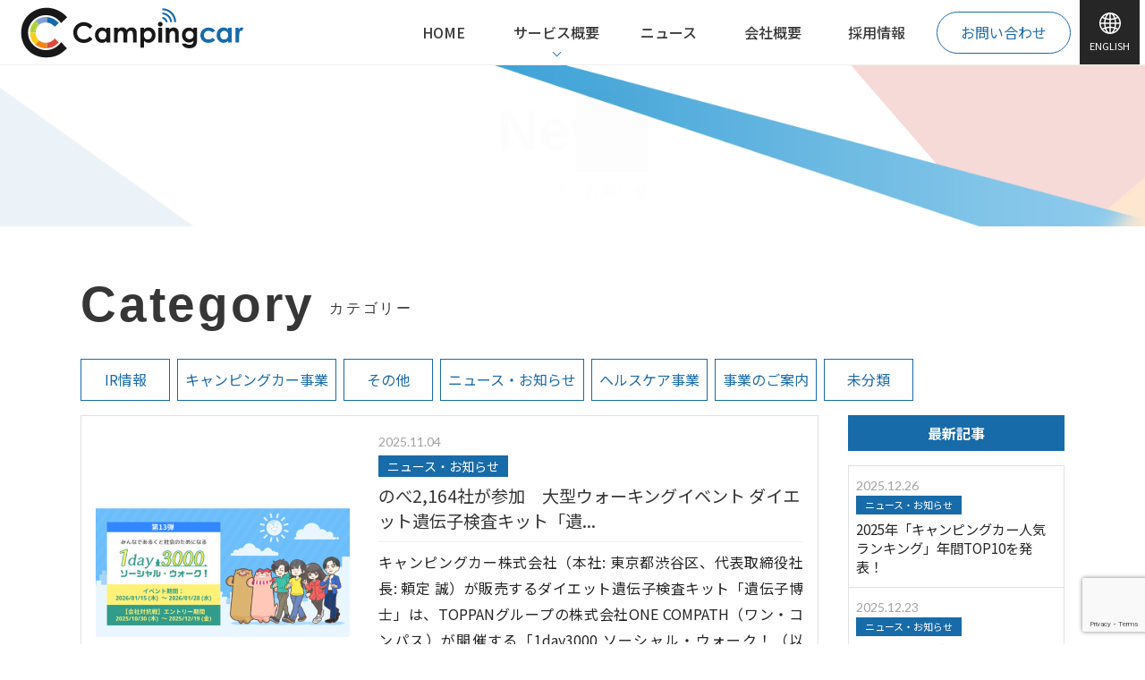

--- FILE ---
content_type: text/html; charset=UTF-8
request_url: https://camping-car.co.jp/category/news/page/2/
body_size: 68933
content:
<!DOCTYPE html>
<html lang="ja">
<head>
<script type="text/javascript" >
				window.ga=window.ga||function(){(ga.q=ga.q||[]).push(arguments)};ga.l=+new Date;
				ga('create', 'UA-123429661-1', 'auto');
				// Plugins
				
				ga('send', 'pageview');
</script>
<script async src="https://www.google-analytics.com/analytics.js"></script>
	
<meta charset="UTF-8" />
<meta name="viewport" content="width=device-width, initial-scale=1, user-scalable=no">
<meta name="format-detection" content="telephone=no">


<link rel="profile" href="http://gmpg.org/xfn/11" />
<link rel="pingback" href="https://camping-car.co.jp/xmlrpc.php" />

<link rel="stylesheet" href="https://use.fontawesome.com/releases/v5.6.3/css/all.css">
<link href="https://camping-car.co.jp/wp-content/themes/spacious-child/css/slick.css" rel="stylesheet" type="text/css">
<link href="https://camping-car.co.jp/wp-content/themes/spacious-child/css/slick-theme.css" rel="stylesheet" type="text/css">

<script async src="https://www.googletagmanager.com/gtag/js?id=G-JV3Y9GVRTX"></script>
<script>
  window.dataLayer = window.dataLayer || [];
  function gtag(){dataLayer.push(arguments);}
  gtag('js', new Date());

  gtag('config', 'G-JV3Y9GVRTX');
</script>

<title>ニュース・お知らせ &#8211; ページ 2 &#8211; キャンピングカー株式会社 公式企業サイト</title>
<meta name='robots' content='max-image-preview:large' />
<link rel='dns-prefetch' href='//fonts.googleapis.com' />
<link rel="alternate" type="application/rss+xml" title="キャンピングカー株式会社 公式企業サイト &raquo; フィード" href="https://camping-car.co.jp/feed/" />
<link rel="alternate" type="application/rss+xml" title="キャンピングカー株式会社 公式企業サイト &raquo; コメントフィード" href="https://camping-car.co.jp/comments/feed/" />
<link rel="alternate" type="application/rss+xml" title="キャンピングカー株式会社 公式企業サイト &raquo; ニュース・お知らせ カテゴリーのフィード" href="https://camping-car.co.jp/category/news/feed/" />
<style id='wp-img-auto-sizes-contain-inline-css' type='text/css'>
img:is([sizes=auto i],[sizes^="auto," i]){contain-intrinsic-size:3000px 1500px}
/*# sourceURL=wp-img-auto-sizes-contain-inline-css */
</style>
<style id='wp-emoji-styles-inline-css' type='text/css'>

	img.wp-smiley, img.emoji {
		display: inline !important;
		border: none !important;
		box-shadow: none !important;
		height: 1em !important;
		width: 1em !important;
		margin: 0 0.07em !important;
		vertical-align: -0.1em !important;
		background: none !important;
		padding: 0 !important;
	}
/*# sourceURL=wp-emoji-styles-inline-css */
</style>
<style id='wp-block-library-inline-css' type='text/css'>
:root{--wp-block-synced-color:#7a00df;--wp-block-synced-color--rgb:122,0,223;--wp-bound-block-color:var(--wp-block-synced-color);--wp-editor-canvas-background:#ddd;--wp-admin-theme-color:#007cba;--wp-admin-theme-color--rgb:0,124,186;--wp-admin-theme-color-darker-10:#006ba1;--wp-admin-theme-color-darker-10--rgb:0,107,160.5;--wp-admin-theme-color-darker-20:#005a87;--wp-admin-theme-color-darker-20--rgb:0,90,135;--wp-admin-border-width-focus:2px}@media (min-resolution:192dpi){:root{--wp-admin-border-width-focus:1.5px}}.wp-element-button{cursor:pointer}:root .has-very-light-gray-background-color{background-color:#eee}:root .has-very-dark-gray-background-color{background-color:#313131}:root .has-very-light-gray-color{color:#eee}:root .has-very-dark-gray-color{color:#313131}:root .has-vivid-green-cyan-to-vivid-cyan-blue-gradient-background{background:linear-gradient(135deg,#00d084,#0693e3)}:root .has-purple-crush-gradient-background{background:linear-gradient(135deg,#34e2e4,#4721fb 50%,#ab1dfe)}:root .has-hazy-dawn-gradient-background{background:linear-gradient(135deg,#faaca8,#dad0ec)}:root .has-subdued-olive-gradient-background{background:linear-gradient(135deg,#fafae1,#67a671)}:root .has-atomic-cream-gradient-background{background:linear-gradient(135deg,#fdd79a,#004a59)}:root .has-nightshade-gradient-background{background:linear-gradient(135deg,#330968,#31cdcf)}:root .has-midnight-gradient-background{background:linear-gradient(135deg,#020381,#2874fc)}:root{--wp--preset--font-size--normal:16px;--wp--preset--font-size--huge:42px}.has-regular-font-size{font-size:1em}.has-larger-font-size{font-size:2.625em}.has-normal-font-size{font-size:var(--wp--preset--font-size--normal)}.has-huge-font-size{font-size:var(--wp--preset--font-size--huge)}.has-text-align-center{text-align:center}.has-text-align-left{text-align:left}.has-text-align-right{text-align:right}.has-fit-text{white-space:nowrap!important}#end-resizable-editor-section{display:none}.aligncenter{clear:both}.items-justified-left{justify-content:flex-start}.items-justified-center{justify-content:center}.items-justified-right{justify-content:flex-end}.items-justified-space-between{justify-content:space-between}.screen-reader-text{border:0;clip-path:inset(50%);height:1px;margin:-1px;overflow:hidden;padding:0;position:absolute;width:1px;word-wrap:normal!important}.screen-reader-text:focus{background-color:#ddd;clip-path:none;color:#444;display:block;font-size:1em;height:auto;left:5px;line-height:normal;padding:15px 23px 14px;text-decoration:none;top:5px;width:auto;z-index:100000}html :where(.has-border-color){border-style:solid}html :where([style*=border-top-color]){border-top-style:solid}html :where([style*=border-right-color]){border-right-style:solid}html :where([style*=border-bottom-color]){border-bottom-style:solid}html :where([style*=border-left-color]){border-left-style:solid}html :where([style*=border-width]){border-style:solid}html :where([style*=border-top-width]){border-top-style:solid}html :where([style*=border-right-width]){border-right-style:solid}html :where([style*=border-bottom-width]){border-bottom-style:solid}html :where([style*=border-left-width]){border-left-style:solid}html :where(img[class*=wp-image-]){height:auto;max-width:100%}:where(figure){margin:0 0 1em}html :where(.is-position-sticky){--wp-admin--admin-bar--position-offset:var(--wp-admin--admin-bar--height,0px)}@media screen and (max-width:600px){html :where(.is-position-sticky){--wp-admin--admin-bar--position-offset:0px}}

/*# sourceURL=wp-block-library-inline-css */
</style><style id='wp-block-paragraph-inline-css' type='text/css'>
.is-small-text{font-size:.875em}.is-regular-text{font-size:1em}.is-large-text{font-size:2.25em}.is-larger-text{font-size:3em}.has-drop-cap:not(:focus):first-letter{float:left;font-size:8.4em;font-style:normal;font-weight:100;line-height:.68;margin:.05em .1em 0 0;text-transform:uppercase}body.rtl .has-drop-cap:not(:focus):first-letter{float:none;margin-left:.1em}p.has-drop-cap.has-background{overflow:hidden}:root :where(p.has-background){padding:1.25em 2.375em}:where(p.has-text-color:not(.has-link-color)) a{color:inherit}p.has-text-align-left[style*="writing-mode:vertical-lr"],p.has-text-align-right[style*="writing-mode:vertical-rl"]{rotate:180deg}
/*# sourceURL=https://camping-car.co.jp/wp-includes/blocks/paragraph/style.min.css */
</style>
<style id='global-styles-inline-css' type='text/css'>
:root{--wp--preset--aspect-ratio--square: 1;--wp--preset--aspect-ratio--4-3: 4/3;--wp--preset--aspect-ratio--3-4: 3/4;--wp--preset--aspect-ratio--3-2: 3/2;--wp--preset--aspect-ratio--2-3: 2/3;--wp--preset--aspect-ratio--16-9: 16/9;--wp--preset--aspect-ratio--9-16: 9/16;--wp--preset--color--black: #000000;--wp--preset--color--cyan-bluish-gray: #abb8c3;--wp--preset--color--white: #ffffff;--wp--preset--color--pale-pink: #f78da7;--wp--preset--color--vivid-red: #cf2e2e;--wp--preset--color--luminous-vivid-orange: #ff6900;--wp--preset--color--luminous-vivid-amber: #fcb900;--wp--preset--color--light-green-cyan: #7bdcb5;--wp--preset--color--vivid-green-cyan: #00d084;--wp--preset--color--pale-cyan-blue: #8ed1fc;--wp--preset--color--vivid-cyan-blue: #0693e3;--wp--preset--color--vivid-purple: #9b51e0;--wp--preset--gradient--vivid-cyan-blue-to-vivid-purple: linear-gradient(135deg,rgb(6,147,227) 0%,rgb(155,81,224) 100%);--wp--preset--gradient--light-green-cyan-to-vivid-green-cyan: linear-gradient(135deg,rgb(122,220,180) 0%,rgb(0,208,130) 100%);--wp--preset--gradient--luminous-vivid-amber-to-luminous-vivid-orange: linear-gradient(135deg,rgb(252,185,0) 0%,rgb(255,105,0) 100%);--wp--preset--gradient--luminous-vivid-orange-to-vivid-red: linear-gradient(135deg,rgb(255,105,0) 0%,rgb(207,46,46) 100%);--wp--preset--gradient--very-light-gray-to-cyan-bluish-gray: linear-gradient(135deg,rgb(238,238,238) 0%,rgb(169,184,195) 100%);--wp--preset--gradient--cool-to-warm-spectrum: linear-gradient(135deg,rgb(74,234,220) 0%,rgb(151,120,209) 20%,rgb(207,42,186) 40%,rgb(238,44,130) 60%,rgb(251,105,98) 80%,rgb(254,248,76) 100%);--wp--preset--gradient--blush-light-purple: linear-gradient(135deg,rgb(255,206,236) 0%,rgb(152,150,240) 100%);--wp--preset--gradient--blush-bordeaux: linear-gradient(135deg,rgb(254,205,165) 0%,rgb(254,45,45) 50%,rgb(107,0,62) 100%);--wp--preset--gradient--luminous-dusk: linear-gradient(135deg,rgb(255,203,112) 0%,rgb(199,81,192) 50%,rgb(65,88,208) 100%);--wp--preset--gradient--pale-ocean: linear-gradient(135deg,rgb(255,245,203) 0%,rgb(182,227,212) 50%,rgb(51,167,181) 100%);--wp--preset--gradient--electric-grass: linear-gradient(135deg,rgb(202,248,128) 0%,rgb(113,206,126) 100%);--wp--preset--gradient--midnight: linear-gradient(135deg,rgb(2,3,129) 0%,rgb(40,116,252) 100%);--wp--preset--font-size--small: 13px;--wp--preset--font-size--medium: 20px;--wp--preset--font-size--large: 36px;--wp--preset--font-size--x-large: 42px;--wp--preset--spacing--20: 0.44rem;--wp--preset--spacing--30: 0.67rem;--wp--preset--spacing--40: 1rem;--wp--preset--spacing--50: 1.5rem;--wp--preset--spacing--60: 2.25rem;--wp--preset--spacing--70: 3.38rem;--wp--preset--spacing--80: 5.06rem;--wp--preset--shadow--natural: 6px 6px 9px rgba(0, 0, 0, 0.2);--wp--preset--shadow--deep: 12px 12px 50px rgba(0, 0, 0, 0.4);--wp--preset--shadow--sharp: 6px 6px 0px rgba(0, 0, 0, 0.2);--wp--preset--shadow--outlined: 6px 6px 0px -3px rgb(255, 255, 255), 6px 6px rgb(0, 0, 0);--wp--preset--shadow--crisp: 6px 6px 0px rgb(0, 0, 0);}:where(.is-layout-flex){gap: 0.5em;}:where(.is-layout-grid){gap: 0.5em;}body .is-layout-flex{display: flex;}.is-layout-flex{flex-wrap: wrap;align-items: center;}.is-layout-flex > :is(*, div){margin: 0;}body .is-layout-grid{display: grid;}.is-layout-grid > :is(*, div){margin: 0;}:where(.wp-block-columns.is-layout-flex){gap: 2em;}:where(.wp-block-columns.is-layout-grid){gap: 2em;}:where(.wp-block-post-template.is-layout-flex){gap: 1.25em;}:where(.wp-block-post-template.is-layout-grid){gap: 1.25em;}.has-black-color{color: var(--wp--preset--color--black) !important;}.has-cyan-bluish-gray-color{color: var(--wp--preset--color--cyan-bluish-gray) !important;}.has-white-color{color: var(--wp--preset--color--white) !important;}.has-pale-pink-color{color: var(--wp--preset--color--pale-pink) !important;}.has-vivid-red-color{color: var(--wp--preset--color--vivid-red) !important;}.has-luminous-vivid-orange-color{color: var(--wp--preset--color--luminous-vivid-orange) !important;}.has-luminous-vivid-amber-color{color: var(--wp--preset--color--luminous-vivid-amber) !important;}.has-light-green-cyan-color{color: var(--wp--preset--color--light-green-cyan) !important;}.has-vivid-green-cyan-color{color: var(--wp--preset--color--vivid-green-cyan) !important;}.has-pale-cyan-blue-color{color: var(--wp--preset--color--pale-cyan-blue) !important;}.has-vivid-cyan-blue-color{color: var(--wp--preset--color--vivid-cyan-blue) !important;}.has-vivid-purple-color{color: var(--wp--preset--color--vivid-purple) !important;}.has-black-background-color{background-color: var(--wp--preset--color--black) !important;}.has-cyan-bluish-gray-background-color{background-color: var(--wp--preset--color--cyan-bluish-gray) !important;}.has-white-background-color{background-color: var(--wp--preset--color--white) !important;}.has-pale-pink-background-color{background-color: var(--wp--preset--color--pale-pink) !important;}.has-vivid-red-background-color{background-color: var(--wp--preset--color--vivid-red) !important;}.has-luminous-vivid-orange-background-color{background-color: var(--wp--preset--color--luminous-vivid-orange) !important;}.has-luminous-vivid-amber-background-color{background-color: var(--wp--preset--color--luminous-vivid-amber) !important;}.has-light-green-cyan-background-color{background-color: var(--wp--preset--color--light-green-cyan) !important;}.has-vivid-green-cyan-background-color{background-color: var(--wp--preset--color--vivid-green-cyan) !important;}.has-pale-cyan-blue-background-color{background-color: var(--wp--preset--color--pale-cyan-blue) !important;}.has-vivid-cyan-blue-background-color{background-color: var(--wp--preset--color--vivid-cyan-blue) !important;}.has-vivid-purple-background-color{background-color: var(--wp--preset--color--vivid-purple) !important;}.has-black-border-color{border-color: var(--wp--preset--color--black) !important;}.has-cyan-bluish-gray-border-color{border-color: var(--wp--preset--color--cyan-bluish-gray) !important;}.has-white-border-color{border-color: var(--wp--preset--color--white) !important;}.has-pale-pink-border-color{border-color: var(--wp--preset--color--pale-pink) !important;}.has-vivid-red-border-color{border-color: var(--wp--preset--color--vivid-red) !important;}.has-luminous-vivid-orange-border-color{border-color: var(--wp--preset--color--luminous-vivid-orange) !important;}.has-luminous-vivid-amber-border-color{border-color: var(--wp--preset--color--luminous-vivid-amber) !important;}.has-light-green-cyan-border-color{border-color: var(--wp--preset--color--light-green-cyan) !important;}.has-vivid-green-cyan-border-color{border-color: var(--wp--preset--color--vivid-green-cyan) !important;}.has-pale-cyan-blue-border-color{border-color: var(--wp--preset--color--pale-cyan-blue) !important;}.has-vivid-cyan-blue-border-color{border-color: var(--wp--preset--color--vivid-cyan-blue) !important;}.has-vivid-purple-border-color{border-color: var(--wp--preset--color--vivid-purple) !important;}.has-vivid-cyan-blue-to-vivid-purple-gradient-background{background: var(--wp--preset--gradient--vivid-cyan-blue-to-vivid-purple) !important;}.has-light-green-cyan-to-vivid-green-cyan-gradient-background{background: var(--wp--preset--gradient--light-green-cyan-to-vivid-green-cyan) !important;}.has-luminous-vivid-amber-to-luminous-vivid-orange-gradient-background{background: var(--wp--preset--gradient--luminous-vivid-amber-to-luminous-vivid-orange) !important;}.has-luminous-vivid-orange-to-vivid-red-gradient-background{background: var(--wp--preset--gradient--luminous-vivid-orange-to-vivid-red) !important;}.has-very-light-gray-to-cyan-bluish-gray-gradient-background{background: var(--wp--preset--gradient--very-light-gray-to-cyan-bluish-gray) !important;}.has-cool-to-warm-spectrum-gradient-background{background: var(--wp--preset--gradient--cool-to-warm-spectrum) !important;}.has-blush-light-purple-gradient-background{background: var(--wp--preset--gradient--blush-light-purple) !important;}.has-blush-bordeaux-gradient-background{background: var(--wp--preset--gradient--blush-bordeaux) !important;}.has-luminous-dusk-gradient-background{background: var(--wp--preset--gradient--luminous-dusk) !important;}.has-pale-ocean-gradient-background{background: var(--wp--preset--gradient--pale-ocean) !important;}.has-electric-grass-gradient-background{background: var(--wp--preset--gradient--electric-grass) !important;}.has-midnight-gradient-background{background: var(--wp--preset--gradient--midnight) !important;}.has-small-font-size{font-size: var(--wp--preset--font-size--small) !important;}.has-medium-font-size{font-size: var(--wp--preset--font-size--medium) !important;}.has-large-font-size{font-size: var(--wp--preset--font-size--large) !important;}.has-x-large-font-size{font-size: var(--wp--preset--font-size--x-large) !important;}
/*# sourceURL=global-styles-inline-css */
</style>

<style id='classic-theme-styles-inline-css' type='text/css'>
/*! This file is auto-generated */
.wp-block-button__link{color:#fff;background-color:#32373c;border-radius:9999px;box-shadow:none;text-decoration:none;padding:calc(.667em + 2px) calc(1.333em + 2px);font-size:1.125em}.wp-block-file__button{background:#32373c;color:#fff;text-decoration:none}
/*# sourceURL=/wp-includes/css/classic-themes.min.css */
</style>
<link rel='stylesheet' id='contact-form-7-css' href='https://camping-car.co.jp/wp-content/plugins/contact-form-7/includes/css/styles.css?ver=6.1.4' type='text/css' media='all' />
<link rel='stylesheet' id='parent-style-css' href='https://camping-car.co.jp/wp-content/themes/spacious/style.css?ver=6.9' type='text/css' media='all' />
<link rel='stylesheet' id='child-style-css' href='https://camping-car.co.jp/wp-content/themes/spacious-child/style.css?ver=6.9' type='text/css' media='all' />
<link rel='stylesheet' id='spacious_style-css' href='https://camping-car.co.jp/wp-content/themes/spacious-child/style.css?ver=6.9' type='text/css' media='all' />
<link rel='stylesheet' id='spacious-genericons-css' href='https://camping-car.co.jp/wp-content/themes/spacious/genericons/genericons.css?ver=3.3.1' type='text/css' media='all' />
<link rel='stylesheet' id='spacious-font-awesome-css' href='https://camping-car.co.jp/wp-content/themes/spacious/font-awesome/css/font-awesome.min.css?ver=4.7.0' type='text/css' media='all' />
<link rel='stylesheet' id='spacious_googlefonts-css' href='//fonts.googleapis.com/css?family=Lato&#038;1&#038;display=swap&#038;ver=1.9.4' type='text/css' media='all' />
<script type="text/javascript" src="https://camping-car.co.jp/wp-includes/js/jquery/jquery.min.js?ver=3.7.1" id="jquery-core-js"></script>
<script type="text/javascript" src="https://camping-car.co.jp/wp-includes/js/jquery/jquery-migrate.min.js?ver=3.4.1" id="jquery-migrate-js"></script>
<script type="text/javascript" src="https://camping-car.co.jp/wp-content/themes/spacious/js/spacious-custom.js?ver=6.9" id="spacious-custom-js"></script>
<link rel="https://api.w.org/" href="https://camping-car.co.jp/wp-json/" /><link rel="alternate" title="JSON" type="application/json" href="https://camping-car.co.jp/wp-json/wp/v2/categories/2" /><link rel="EditURI" type="application/rsd+xml" title="RSD" href="https://camping-car.co.jp/xmlrpc.php?rsd" />
<meta name="generator" content="WordPress 6.9" />
<link rel="icon" href="https://camping-car.co.jp/wp-content/uploads/2022/03/cropped-cropped-favicon_cc_512-32x32.png" sizes="32x32" />
<link rel="icon" href="https://camping-car.co.jp/wp-content/uploads/2022/03/cropped-cropped-favicon_cc_512-192x192.png" sizes="192x192" />
<link rel="apple-touch-icon" href="https://camping-car.co.jp/wp-content/uploads/2022/03/cropped-cropped-favicon_cc_512-180x180.png" />
<meta name="msapplication-TileImage" content="https://camping-car.co.jp/wp-content/uploads/2022/03/cropped-cropped-favicon_cc_512-270x270.png" />

</head>

<body>

<div id="splash">
<div id="splash-logo"></div>
</div>
<div class="splashbg"></div>

<div class="sp_image">
<div class="toggle-btn">
<div class="toggle-btn__inner btn-yellow"><span class="bar bar_top"></span><span class="bar bar_mid"></span><span class="bar bar_bottom"></span></div>
</div>
</div>
<div class="menu">
  <div class="menu__bg"></div>
  <div class="menu__body  top-section"> 
   <a class="menu__logo fadeInDelay" href="https://camping-car.co.jp/"><img src="https://camping-car.co.jp/wp-content/themes/spacious-child/images/logo.svg" alt="キャンピングカー株式会社"></a>
    <nav class="menu__nav">
      <ul class="menu__nav-main fadeInDelay02">
        <li class="menu__nav-main__item" alt="サービス概要"><a href="https://camping-car.co.jp/service/"><span class="en">Service</span><span class="ja">サービス概要</span></a>
        <ul class="child">
          <li class="menu__nav-main__item">
             <a href="https://camping-car.co.jp/service/rental/">キャンピングカーレンタル事業</a>
           </li>
		<li class="menu__nav-main__item">
             <a href="https://dr-gene.jp/" target="_blank" title="遺伝子事業" rel="noopener">遺伝子事業</a>
           </li>
          <li class="menu__nav-main__item">
             <a href="https://camping-car.co.jp/service/media/">アウトドアメディア事業</a>
			</li>
			<li class="menu__nav-main__item">
			<a href="https://mintoku.ne.jp/" target="_blank" title="みんトク" rel="noopener">みんトク</a>
			</li>
			<li class="menu__nav-main__item">
			<a href="https://camping-car.co.jp/service/finefarm-select/">ファイン・ファーム セレクト</a>
           </li>
          <li class="menu__nav-main__item">
             <a href="https://camping-car.co.jp/service/haremusume/">晴れ娘ブランドライセンス</a>
           </li>
          <li class="menu__nav-main__item">
             <a href="https://camping-car.co.jp/service/pet/">ペット事業(ワンダホー)</a>
           </li>
          <li class="menu__nav-main__item">
             <a href="https://japan-crc.com/bosai/">防災事業</a>
           </li>
          <li class="menu__nav-main__item">
             <a href="https://camping-car.co.jp/service/bohan/">防犯事業</a>
           </li>
        </ul>
        </li>
        <li class="menu__nav-main__item" alt="会社概要"><a href="https://camping-car.co.jp/company/"><span class="en">Company</span><span class="ja">会社概要</span></a>
        <li class="menu__nav-main__item" alt="採用情報"><a href="https://camping-car.co.jp/recruit/"><span class="en">Recruit</span><span class="ja">採用情報</span></a></li>
        <li class="menu__nav-main__item" alt="ENGLISH"><a href="https://camping-car.co.jp/english/"><span class="en">English</span><span class="ja">ENGLISH</span></a></li>

      </ul>
<ul class="menu__nav-main fadeInDelay03">
        <li class="menu__nav-main__item" alt="ニュース"><a href="https://camping-car.co.jp/category/news/"><span class="en">Blog</span><span class="ja">ニュース</span></a></li>
        <li class="menu__nav-main__item" alt="IR"><a href="https://camping-car.co.jp/category/ir/"><span class="en">Blog</span><span class="ja">IR</span></a></li>
        <li class="menu__nav-sub__item" alt="お問い合わせ"><a href="https://camping-car.co.jp/contact/"><span class="en">Contact</span><span class="ja">お問い合わせ</span></a></li>
        <li class="menu__nav-sub__item" alt="個人情報保護方針"><a href="https://camping-car.co.jp/policy/"><span class="en">Privacy Policy</span><span class="ja">個人情報保護方針</span></a></li>
</ul>
    </nav>
  </div>
</div>
<main id="container" role="main">

<header id="masthead">
   <div class="header--inner">
   <div class="topLogo">
     <a href="https://camping-car.co.jp/"><img src="https://camping-car.co.jp/wp-content/themes/spacious-child/images/logo.svg" alt="キャンピングカー株式会社"></a>
   </div>
   <div class="right--box">
	   <div class="Left">
	   <nav class="pc--header wrap-box">
	         <ul>
      <li><a href="https://camping-car.co.jp/">HOME</a></li>
      <li class="acd"><a href="https://camping-car.co.jp/service/" class="init-bottom">サービス概要</a>
      <ul class="menu__second-level">
	 <li><a href="https://camping-car.co.jp/service/rental/">キャンピングカーレンタル事業</a>
	<li><a href="https://dr-gene.jp/" target="_blank" title="遺伝子事業" rel="noopener">遺伝子事業</a></li>
	 <li><a href="https://camping-car.co.jp/service/media/">キャンピングカー比較ナビ</a></li>
	 <li><a href="https://camping-car.co.jp/service/media/#sec02">みんトク</a></li>
	 <li><a href="https://camping-car.co.jp/service/haremusume/">晴れ娘</a></li>
	 <li><a href="https://camping-car.co.jp/service/pet/">ワンダホー</a></li>
	 <li><a href="https://japan-crc.com/bosai/" target="_blank">そなえアリ</a></li>
	 <li><a href="https://camping-car.co.jp/service/security/">東京360°</a></li>
        </ul>
      </li>
      <li><a href="https://camping-car.co.jp/category/news/">ニュース</a></li>
      <li><a href="https://camping-car.co.jp/company/">会社概要</a></li>
      <li><a href="https://camping-car.co.jp/recruit/">採用情報</a></li>
     </ul>	   </nav>
	   <div class="co-wrap"><a href="https://camping-car.co.jp/contact/" class="Contact">お問い合わせ</a></div>
	   </div>
	   <a href="https://camping-car.co.jp/english/" class="language"><img src="https://camping-car.co.jp/wp-content/themes/spacious-child/images/ei-language.svg" alt="ENGLISH">ENGLISH</a>
   </div>
  </div>
 </div>
</header>

<div class="fixed-header">
   <div class="header--inner">
   <div class="topLogo">
     <a href="https://camping-car.co.jp/"><img src="https://camping-car.co.jp/wp-content/themes/spacious-child/images/logo.svg" alt="キャンピングカー株式会社"></a>
   </div>
   <div class="right--box">
	   <div class="Left">
	   <nav class="pc--header wrap-box">
	         <ul>
      <li><a href="https://camping-car.co.jp/">HOME</a></li>
      <li class="acd"><a href="https://camping-car.co.jp/service/" class="init-bottom">サービス概要</a>
      <ul class="menu__second-level">
	 <li><a href="https://camping-car.co.jp/service/rental/">キャンピングカーレンタル事業</a>
	<li><a href="https://dr-gene.jp/" target="_blank" title="遺伝子事業" rel="noopener">遺伝子事業</a></li>
	 <li><a href="https://camping-car.co.jp/service/media/">キャンピングカー比較ナビ</a></li>
	 <li><a href="https://camping-car.co.jp/service/media/#sec02">みんトク</a></li>
	 <li><a href="https://camping-car.co.jp/service/haremusume/">晴れ娘</a></li>
	 <li><a href="https://camping-car.co.jp/service/pet/">ワンダホー</a></li>
	 <li><a href="https://japan-crc.com/bosai/" target="_blank">そなえアリ</a></li>
	 <li><a href="https://camping-car.co.jp/service/security/">東京360°</a></li>
        </ul>
      </li>
      <li><a href="https://camping-car.co.jp/category/news/">ニュース</a></li>
      <li><a href="https://camping-car.co.jp/company/">会社概要</a></li>
      <li><a href="https://camping-car.co.jp/recruit/">採用情報</a></li>
     </ul>	   </nav>
	   <div class="co-wrap"><a href="https://camping-car.co.jp/contact/" class="Contact">お問い合わせ</a></div>
	   </div>
	   <a href="https://camping-car.co.jp/english/" class="language"><img src="https://camping-car.co.jp/wp-content/themes/spacious-child/images/ei-language.svg" alt="ENGLISH">ENGLISH</a>
   </div>
  </div>
 </div>
</div>


	<div id="Slider" class="page-header">
	<figure class="fv-blog Rounde">
	<div class="text-container">
	<h1 class="en Montserrat">
		<div class="text-container__title">News</div>
		<span class="jan key Anim-Left">
		ニュース・お知らせ
		</span>
	</h1>
	</div>
	 <div class="line--01-1">
	   <img src="https://camping-car.co.jp/wp-content/themes/spacious-child/images/top/line-01-1.png">
	 </div>
	 <div class="line--01-2">
	   <img src="https://camping-car.co.jp/wp-content/themes/spacious-child/images/top/line-01-2.png">
	 </div>
	</figure>

	   <nav class="pc--header wrap-box">
	         <ul>
      <li><a href="https://camping-car.co.jp/">HOME</a></li>
      <li class="acd"><a href="https://camping-car.co.jp/service/" class="init-bottom">サービス概要</a>
      <ul class="menu__second-level">
	 <li><a href="https://camping-car.co.jp/service/rental/">キャンピングカーレンタル事業</a>
	<li><a href="https://dr-gene.jp/" target="_blank" title="遺伝子事業" rel="noopener">遺伝子事業</a></li>
	 <li><a href="https://camping-car.co.jp/service/media/">キャンピングカー比較ナビ</a></li>
	 <li><a href="https://camping-car.co.jp/service/media/#sec02">みんトク</a></li>
	 <li><a href="https://camping-car.co.jp/service/haremusume/">晴れ娘</a></li>
	 <li><a href="https://camping-car.co.jp/service/pet/">ワンダホー</a></li>
	 <li><a href="https://japan-crc.com/bosai/" target="_blank">そなえアリ</a></li>
	 <li><a href="https://camping-car.co.jp/service/security/">東京360°</a></li>
        </ul>
      </li>
      <li><a href="https://camping-car.co.jp/category/news/">ニュース</a></li>
      <li><a href="https://camping-car.co.jp/company/">会社概要</a></li>
      <li><a href="https://camping-car.co.jp/recruit/">採用情報</a></li>
     </ul>	   </nav>

	<div class="breadcrumbs" typeof="BreadcrumbList" vocab="https://schema.org/">
	    	</div>
</div>



<article class="page">
<section>
<div class="inner">
<div class="child-inner small">

	<!---カテゴリー名リンク--->
	<h2 class="en">Category<span>カテゴリー</span></h2>
	<div class="flex-box cat-wrap start">
	  				        <a href="https://camping-car.co.jp/category/ir/" class="square">IR情報</a>
				        <a href="https://camping-car.co.jp/category/biz-crc/" class="square">キャンピングカー事業</a>
				        <a href="https://camping-car.co.jp/category/other/" class="square">その他</a>
				        <a href="https://camping-car.co.jp/category/news/" class="square">ニュース・お知らせ</a>
				        <a href="https://camping-car.co.jp/category/%e3%83%98%e3%83%ab%e3%82%b9%e3%82%b1%e3%82%a2%e4%ba%8b%e6%a5%ad/" class="square">ヘルスケア事業</a>
				        <a href="https://camping-car.co.jp/category/biz/" class="square">事業のご案内</a>
				        <a href="https://camping-car.co.jp/category/%e6%9c%aa%e5%88%86%e9%a1%9e/" class="square">未分類</a>
			</div>
	<!---/カテゴリー名リンク--->

<div id="content" class="News_main_wrap">

			<div class="Item">
			
			<ul class="Flex_wrapper">
				
					

<li class="Full">

	<a href="https://camping-car.co.jp/20251031-2/"></a>
	<div class="Image">
			<img width="1000" height="1000" src="https://camping-car.co.jp/wp-content/uploads/2025/11/名称未設定のデザイン-81.png" class="attachment-middle size-middle wp-post-image" alt="" decoding="async" fetchpriority="high" srcset="https://camping-car.co.jp/wp-content/uploads/2025/11/名称未設定のデザイン-81.png 1000w, https://camping-car.co.jp/wp-content/uploads/2025/11/名称未設定のデザイン-81-300x300.png 300w, https://camping-car.co.jp/wp-content/uploads/2025/11/名称未設定のデザイン-81-150x150.png 150w, https://camping-car.co.jp/wp-content/uploads/2025/11/名称未設定のデザイン-81-768x768.png 768w, https://camping-car.co.jp/wp-content/uploads/2025/11/名称未設定のデザイン-81-270x270.png 270w, https://camping-car.co.jp/wp-content/uploads/2025/11/名称未設定のデザイン-81-230x230.png 230w" sizes="(max-width: 1000px) 100vw, 1000px" />		</div>

<div class="text">
	<header class="entry-header archive_list_contents">
	<span class="days">2025.11.04</span>
	<span class="cat news">ニュース・お知らせ</span>
	<h2 class="subtitle">
のべ2,164社が参加　大型ウォーキングイベント ダイエット遺伝子検査キット「遺...	</h2><!-- .entry-title -->
	</header>
<p>キャンピングカー株式会社（本社: 東京都渋谷区、代表取締役社長: 頼定 誠）が販売するダイエット遺伝子検査キット「遺伝子博士」は、TOPPANグループの株式会社ONE COMPATH（ワン・コンパス）が開催する「1day3000 ソーシャル・ウォーク！（以下、1day3000）」第13弾への協賛を実施しました。 ■「1day3000」について「1day3000」は、aruku&amp;の法人向けサ[...]</p>
</div>
</li>


				
					

<li class="Full">

	<a href="https://camping-car.co.jp/post-11653/"></a>
	<div class="Image">
			<img width="1102" height="751" src="https://camping-car.co.jp/wp-content/uploads/2025/10/web-イメージ.png" class="attachment-middle size-middle wp-post-image" alt="" decoding="async" srcset="https://camping-car.co.jp/wp-content/uploads/2025/10/web-イメージ.png 1102w, https://camping-car.co.jp/wp-content/uploads/2025/10/web-イメージ-300x204.png 300w, https://camping-car.co.jp/wp-content/uploads/2025/10/web-イメージ-1024x698.png 1024w, https://camping-car.co.jp/wp-content/uploads/2025/10/web-イメージ-768x523.png 768w" sizes="(max-width: 1102px) 100vw, 1102px" />		</div>

<div class="text">
	<header class="entry-header archive_list_contents">
	<span class="days">2025.10.30</span>
	<span class="cat biz-crc">キャンピングカー事業</span>
	<h2 class="subtitle">
日本初、レンタルキャンピングカーで“地方を旅するDX観光Webプラットフォーム”...	</h2><!-- .entry-title -->
	</header>
<p>キャンピングカー株式会社（本社：東京都渋谷区、代表取締役：頼定 誠）は、 訪日観光客向けのDX観光支援Webサイト「TabiCamEasy（タビキャンイージー）」を、2025年10月17日に正式リリースしました。 本Webサイトは、キャンピングカーの無人レンタル機能と、地域体験の予約・多言語観光ガイドを統合した日本初の観光DXプラットフォームです。 第一弾の実証実験として、静岡県浜松市と連携し、歴[...]</p>
</div>
</li>


				
					

<li class="Full">

	<a href="https://camping-car.co.jp/20251024a/"></a>
	<div class="Image">
			<img width="2560" height="1706" src="https://camping-car.co.jp/wp-content/uploads/2025/10/63865_0-scaled.jpg" class="attachment-middle size-middle wp-post-image" alt="" decoding="async" srcset="https://camping-car.co.jp/wp-content/uploads/2025/10/63865_0-scaled.jpg 2560w, https://camping-car.co.jp/wp-content/uploads/2025/10/63865_0-300x200.jpg 300w, https://camping-car.co.jp/wp-content/uploads/2025/10/63865_0-1024x683.jpg 1024w, https://camping-car.co.jp/wp-content/uploads/2025/10/63865_0-768x512.jpg 768w, https://camping-car.co.jp/wp-content/uploads/2025/10/63865_0-1536x1024.jpg 1536w, https://camping-car.co.jp/wp-content/uploads/2025/10/63865_0-2048x1365.jpg 2048w" sizes="(max-width: 2560px) 100vw, 2560px" />		</div>

<div class="text">
	<header class="entry-header archive_list_contents">
	<span class="days">2025.10.24</span>
	<span class="cat biz-crc">キャンピングカー事業</span>
	<h2 class="subtitle">
キャンピングカーレンタルサービス最大手JAPAN C.R.C. 東京八王子C.R...	</h2><!-- .entry-title -->
	</header>
<p>国内レンタルキャンピングカー大手「ジャパンキャンピングカーレンタルセンター（以下 JAPAN C.R.C.）」「https://japan-crc.com/」を運営するキャンピングカー株式会社（本社：東京都渋谷区、代表取締役社長：頼定　誠）は、「東京八王子キャンピングカーレンタルセンター（以下、東京八王子C.R.C.）https://japan-crc.com/hachioji」にて、10月24日[...]</p>
</div>
</li>


				
					

<li class="Full">

	<a href="https://camping-car.co.jp/20251023a/"></a>
	<div class="Image">
			<img width="1673" height="1220" src="https://camping-car.co.jp/wp-content/uploads/2025/10/市川市田中市長キャンピングカー頼定.jpg" class="attachment-middle size-middle wp-post-image" alt="" decoding="async" loading="lazy" srcset="https://camping-car.co.jp/wp-content/uploads/2025/10/市川市田中市長キャンピングカー頼定.jpg 1673w, https://camping-car.co.jp/wp-content/uploads/2025/10/市川市田中市長キャンピングカー頼定-300x219.jpg 300w, https://camping-car.co.jp/wp-content/uploads/2025/10/市川市田中市長キャンピングカー頼定-1024x747.jpg 1024w, https://camping-car.co.jp/wp-content/uploads/2025/10/市川市田中市長キャンピングカー頼定-768x560.jpg 768w, https://camping-car.co.jp/wp-content/uploads/2025/10/市川市田中市長キャンピングカー頼定-1536x1120.jpg 1536w" sizes="auto, (max-width: 1673px) 100vw, 1673px" />		</div>

<div class="text">
	<header class="entry-header archive_list_contents">
	<span class="days">2025.10.23</span>
	<span class="cat biz-crc">キャンピングカー事業</span>
	<h2 class="subtitle">
キャンピングカー株式会社が千葉県市川市と災害時支援協定を締結 台風・地震など災害...	</h2><!-- .entry-title -->
	</header>
<p>キャンピングカーのレンタル事業を全国展開するキャンピングカー株式会社（本社：東京都渋谷区、代表取締役社長：頼定 誠）は、2025年10月23日(木)、千葉県市川市との間で「災害時におけるキャンピングカーの貸渡しに関する協定」を締結いたしました （市川市長：田中 甲、キャンピングカー株式会社：頼定 誠） &nbsp; ■本協定の目的と概要 本協定は、台風や地震といった大規模災害の発生時、市川市からの[...]</p>
</div>
</li>


				
					

<li class="Full">

	<a href="https://camping-car.co.jp/20251021a/"></a>
	<div class="Image">
			<img width="1600" height="900" src="https://camping-car.co.jp/wp-content/uploads/2025/10/Green-Minimalist-Furniture-Mood-Board-Twitter-Post-1.png" class="attachment-middle size-middle wp-post-image" alt="" decoding="async" loading="lazy" srcset="https://camping-car.co.jp/wp-content/uploads/2025/10/Green-Minimalist-Furniture-Mood-Board-Twitter-Post-1.png 1600w, https://camping-car.co.jp/wp-content/uploads/2025/10/Green-Minimalist-Furniture-Mood-Board-Twitter-Post-1-300x169.png 300w, https://camping-car.co.jp/wp-content/uploads/2025/10/Green-Minimalist-Furniture-Mood-Board-Twitter-Post-1-1024x576.png 1024w, https://camping-car.co.jp/wp-content/uploads/2025/10/Green-Minimalist-Furniture-Mood-Board-Twitter-Post-1-768x432.png 768w, https://camping-car.co.jp/wp-content/uploads/2025/10/Green-Minimalist-Furniture-Mood-Board-Twitter-Post-1-1536x864.png 1536w" sizes="auto, (max-width: 1600px) 100vw, 1600px" />		</div>

<div class="text">
	<header class="entry-header archive_list_contents">
	<span class="days">2025.10.21</span>
	<span class="cat news">ニュース・お知らせ</span>
	<h2 class="subtitle">
【最新情報】9月のキャンピングカー人気ランキングTOP10発表 トレンドは軽キャ...	</h2><!-- .entry-title -->
	</header>
<p>国内で販売されているキャンピングカーのスペックやオーナーなどによるクチコミ評価を比較できる情報サイト「キャンピングカー比較ナビ」を運営するキャンピングカー株式会社（本社：東京都渋谷区、代表取締役：頼定 誠）は 2025 年10月21日、月間キャンピングカー人気ランキング（MVC：Most Valuable Campingcar）を発表いたしました。月間MVCは「キャンピングカー比較ナビ」内で人気の[...]</p>
</div>
</li>


				
					

<li class="Full">

	<a href="https://camping-car.co.jp/20251010-2/"></a>
	<div class="Image">
			<img width="1107" height="831" src="https://camping-car.co.jp/wp-content/uploads/2025/10/リリース1.jpg" class="attachment-middle size-middle wp-post-image" alt="" decoding="async" loading="lazy" srcset="https://camping-car.co.jp/wp-content/uploads/2025/10/リリース1.jpg 1107w, https://camping-car.co.jp/wp-content/uploads/2025/10/リリース1-300x225.jpg 300w, https://camping-car.co.jp/wp-content/uploads/2025/10/リリース1-1024x769.jpg 1024w, https://camping-car.co.jp/wp-content/uploads/2025/10/リリース1-768x577.jpg 768w" sizes="auto, (max-width: 1107px) 100vw, 1107px" />		</div>

<div class="text">
	<header class="entry-header archive_list_contents">
	<span class="days">2025.10.10</span>
	<span class="cat news">ニュース・お知らせ</span>
	<h2 class="subtitle">
増加するインバウンド需要に対応！ 大阪C.R.C.に話題の「HAPPY1 Pre...	</h2><!-- .entry-title -->
	</header>
<p>国内レンタルキャンピングカー大手「ジャパンキャンピングカーレンタルセンター（以下 JAPAN C.R.C.）https://japan-crc.com/」を運営するキャンピングカー株式会社（本社：東京都渋谷区、代表取締役社長：頼定　誠）は、「大阪キャンピングカーレンタルセンター（以下、大阪C.R.C.）https://japan-crc.com/osaka」にて、10月10日より「HAPPY1　P[...]</p>
</div>
</li>


				
					

<li class="Full">

	<a href="https://camping-car.co.jp/20250927/"></a>
	<div class="Image">
			<img width="1200" height="628" src="https://camping-car.co.jp/wp-content/uploads/2025/09/ポインティバナー.jpg" class="attachment-middle size-middle wp-post-image" alt="佐伯ポインティと遺伝子博士のコラボ動画が公開中！" decoding="async" loading="lazy" srcset="https://camping-car.co.jp/wp-content/uploads/2025/09/ポインティバナー.jpg 1200w, https://camping-car.co.jp/wp-content/uploads/2025/09/ポインティバナー-300x157.jpg 300w, https://camping-car.co.jp/wp-content/uploads/2025/09/ポインティバナー-1024x536.jpg 1024w, https://camping-car.co.jp/wp-content/uploads/2025/09/ポインティバナー-768x402.jpg 768w" sizes="auto, (max-width: 1200px) 100vw, 1200px" />		</div>

<div class="text">
	<header class="entry-header archive_list_contents">
	<span class="days">2025.09.29</span>
	<span class="cat news">ニュース・お知らせ</span>
	<h2 class="subtitle">
佐伯ポインティのサイン入りグッズが当たる！遺伝子博士がSNS総フォロワー数180...	</h2><!-- .entry-title -->
	</header>
<p>キャンピングカー株式会社（本社: 東京都渋谷区、代表取締役社長: 頼定 誠）が販売するダイエット遺伝子検査キット「遺伝子博士」が、SNSを中心に人気を集めるマルチタレント佐伯ポインティさんとのタイアップ動画を2025年9月27日に公開いたします。 今回の動画テーマは「人より太りやすい人の話」。佐伯ポインティさんが自身のダイエット経験を交えながら、Instagramで寄せられたフォロワーからの質問に[...]</p>
</div>
</li>


				
					

<li class="Full">

	<a href="https://camping-car.co.jp/20250925-2/"></a>
	<div class="Image">
			<img width="1200" height="400" src="https://camping-car.co.jp/wp-content/uploads/2025/09/553187376_829860332717848_8194593065156285552_n.png" class="attachment-middle size-middle wp-post-image" alt="楽天ショップオブザマンス受賞" decoding="async" loading="lazy" srcset="https://camping-car.co.jp/wp-content/uploads/2025/09/553187376_829860332717848_8194593065156285552_n.png 1200w, https://camping-car.co.jp/wp-content/uploads/2025/09/553187376_829860332717848_8194593065156285552_n-300x100.png 300w, https://camping-car.co.jp/wp-content/uploads/2025/09/553187376_829860332717848_8194593065156285552_n-1024x341.png 1024w, https://camping-car.co.jp/wp-content/uploads/2025/09/553187376_829860332717848_8194593065156285552_n-768x256.png 768w" sizes="auto, (max-width: 1200px) 100vw, 1200px" />		</div>

<div class="text">
	<header class="entry-header archive_list_contents">
	<span class="days">2025.09.26</span>
	<span class="cat news">ニュース・お知らせ</span>
	<h2 class="subtitle">
楽天に出展する5万以上の店舗の中から選出される「楽天ショップ・オブ・ザ・マンス」...	</h2><!-- .entry-title -->
	</header>
<p>キャンピングカー株式会社（本社: 東京都渋谷区、代表取締役社長: 頼定 誠）が運営しているオンラインショップ「ファインシード 楽天市場店」が、このたび2025年8月度の楽天ショップ・オブ・ザ・マンスにて、医薬品・コンタクト・介護ジャンルで受賞しました。 楽天ショップ・オブ・ザ・マンスは、楽天に出展する5万店舗以上のショップの中から、売上や売上の成長率、お客様対応などに優れた店舗に贈られる月間表彰制[...]</p>
</div>
</li>


				
					

<li class="Full">

	<a href="https://camping-car.co.jp/20250908a/"></a>
	<div class="Image">
			<img width="1600" height="900" src="https://camping-car.co.jp/wp-content/uploads/2025/09/赤　推し活　TVニュース風　速報　X-twitter投稿-1-1.png" class="attachment-middle size-middle wp-post-image" alt="" decoding="async" loading="lazy" srcset="https://camping-car.co.jp/wp-content/uploads/2025/09/赤　推し活　TVニュース風　速報　X-twitter投稿-1-1.png 1600w, https://camping-car.co.jp/wp-content/uploads/2025/09/赤　推し活　TVニュース風　速報　X-twitter投稿-1-1-300x169.png 300w, https://camping-car.co.jp/wp-content/uploads/2025/09/赤　推し活　TVニュース風　速報　X-twitter投稿-1-1-1024x576.png 1024w, https://camping-car.co.jp/wp-content/uploads/2025/09/赤　推し活　TVニュース風　速報　X-twitter投稿-1-1-768x432.png 768w, https://camping-car.co.jp/wp-content/uploads/2025/09/赤　推し活　TVニュース風　速報　X-twitter投稿-1-1-1536x864.png 1536w" sizes="auto, (max-width: 1600px) 100vw, 1600px" />		</div>

<div class="text">
	<header class="entry-header archive_list_contents">
	<span class="days">2025.09.08</span>
	<span class="cat news">ニュース・お知らせ</span>
	<h2 class="subtitle">
【速報！】国内最大級のキャンピングカーレンタルJAPANC.R.C. インバウン...	</h2><!-- .entry-title -->
	</header>
<p>国内レンタルキャンピングカー大手「ジャパンキャンピングカーレンタルセンター（以下JAPANC.R.C.） https://japan-crc.com/」を運営するキャンピングカー株式会社（本社：東京都渋谷区、代表取締役社長：頼定 誠）は、2025年9月3日時点で、インバウンド顧客からのキャンピングカーレンタル予約数が、サービス開始以来、過去最高を記録したことをお知らせいたします。 近年、訪日外国人[...]</p>
</div>
</li>


				
					

<li class="Full">

	<a href="https://camping-car.co.jp/20250901a/"></a>
	<div class="Image">
			<img width="891" height="602" src="https://camping-car.co.jp/wp-content/uploads/2025/09/スクリーンショット-2025-09-01-164912.png" class="attachment-middle size-middle wp-post-image" alt="" decoding="async" loading="lazy" srcset="https://camping-car.co.jp/wp-content/uploads/2025/09/スクリーンショット-2025-09-01-164912.png 891w, https://camping-car.co.jp/wp-content/uploads/2025/09/スクリーンショット-2025-09-01-164912-300x203.png 300w, https://camping-car.co.jp/wp-content/uploads/2025/09/スクリーンショット-2025-09-01-164912-768x519.png 768w" sizes="auto, (max-width: 891px) 100vw, 891px" />		</div>

<div class="text">
	<header class="entry-header archive_list_contents">
	<span class="days">2025.09.01</span>
	<span class="cat news">ニュース・お知らせ</span>
	<h2 class="subtitle">
キャンピングカー比較ナビが2025年8月人気ランキング発表！ 850車種から選ば...	</h2><!-- .entry-title -->
	</header>
<p>国内で販売されているキャンピングカーのスペックやオーナーなどによるクチコミ評価を比較できる情報サイト「キャンピングカー比較ナビ」を運営するキャンピングカー株式会社（本社：東京都渋谷区、代表取締役：頼定 誠）は 2025 年9月1日、月間キャンピングカー人気ランキング（MVC：Most Valuable Campingcar）を発表いたしました。月間MVCは「キャンピングカー比較ナビ」内で人気のある[...]</p>
</div>
</li>


							</ul>
				
					    </div>


	<div class="Side">
		         	<h3 class="title">最新記事</h3>
	<ul class="blog_wrap">
		
	<li><a href="https://camping-car.co.jp/20251226a/">
	<span class="days">2025.12.26</span>
	<span class="cat news">ニュース・お知らせ</span><div>
	2025年「キャンピングカー人気ランキング」年間TOP10を発表！</div></a></li>

		
	<li><a href="https://camping-car.co.jp/20251223a/">
	<span class="days">2025.12.23</span>
	<span class="cat news">ニュース・お知らせ</span><div>
	【2025年11月】キャンピングカー人気ランキングTOP10発表！</div></a></li>

		
	<li><a href="https://camping-car.co.jp/20251210a/">
	<span class="days">2025.12.10</span>
	<span class="cat biz-crc">キャンピングカー事業</span><div>
	「JAPAN C.R.C.」 兵庫県姫路市に新拠点をオープン！ 平日24時間24…</div></a></li>

		
	<li><a href="https://camping-car.co.jp/20251209a/">
	<span class="days">2025.12.9</span>
	<span class="cat biz-crc">キャンピングカー事業</span><div>
	新幹線・空港からのアクセス抜群！  東北周遊の新たな玄関口「福島郡山駅前C.R.…</div></a></li>

		
	<li><a href="https://camping-car.co.jp/20251208_a/">
	<span class="days">2025.12.8</span>
	<span class="cat biz-crc">キャンピングカー事業</span><div>
	キャンピングカーレンタル大手「JAPAN C.R.C.」 京急蒲田に新拠点をオー…</div></a></li>

		
	<li><a href="https://camping-car.co.jp/20251120_a/">
	<span class="days">2025.11.20</span>
	<span class="cat biz-crc">キャンピングカー事業</span><div>
	冬のキャンピングカーレンタルが最大50％OFF 2025年12月1日～2026年…</div></a></li>

		
	<li><a href="https://camping-car.co.jp/20251105b/">
	<span class="days">2025.11.5</span>
	<span class="cat biz-crc">キャンピングカー事業</span><div>
	星野リゾート　ネコマ マウンテンとJAPAN C.R.C.が 国内で人気の「起き…</div></a></li>

		</ul>
	
<h3 class="title">月別アーカイブ</h3>
<div class="Side_box">
<select name="archive-dropdown" onChange='document.location.href=this.options[this.selectedIndex].value;'> 
<option value="">月を選択してください</option> 
	<option value='https://camping-car.co.jp/2025/12/'> 2025年12月 &nbsp;(5)</option>
	<option value='https://camping-car.co.jp/2025/11/'> 2025年11月 &nbsp;(6)</option>
	<option value='https://camping-car.co.jp/2025/10/'> 2025年10月 &nbsp;(5)</option>
	<option value='https://camping-car.co.jp/2025/09/'> 2025年9月 &nbsp;(4)</option>
	<option value='https://camping-car.co.jp/2025/08/'> 2025年8月 &nbsp;(8)</option>
	<option value='https://camping-car.co.jp/2025/07/'> 2025年7月 &nbsp;(2)</option>
	<option value='https://camping-car.co.jp/2025/06/'> 2025年6月 &nbsp;(3)</option>
	<option value='https://camping-car.co.jp/2025/05/'> 2025年5月 &nbsp;(4)</option>
	<option value='https://camping-car.co.jp/2025/04/'> 2025年4月 &nbsp;(8)</option>
	<option value='https://camping-car.co.jp/2025/03/'> 2025年3月 &nbsp;(7)</option>
	<option value='https://camping-car.co.jp/2025/02/'> 2025年2月 &nbsp;(3)</option>
	<option value='https://camping-car.co.jp/2025/01/'> 2025年1月 &nbsp;(4)</option>
	<option value='https://camping-car.co.jp/2024/12/'> 2024年12月 &nbsp;(10)</option>
	<option value='https://camping-car.co.jp/2024/11/'> 2024年11月 &nbsp;(5)</option>
	<option value='https://camping-car.co.jp/2024/10/'> 2024年10月 &nbsp;(5)</option>
	<option value='https://camping-car.co.jp/2024/09/'> 2024年9月 &nbsp;(2)</option>
	<option value='https://camping-car.co.jp/2024/08/'> 2024年8月 &nbsp;(7)</option>
	<option value='https://camping-car.co.jp/2024/07/'> 2024年7月 &nbsp;(5)</option>
	<option value='https://camping-car.co.jp/2024/06/'> 2024年6月 &nbsp;(6)</option>
	<option value='https://camping-car.co.jp/2024/05/'> 2024年5月 &nbsp;(3)</option>
	<option value='https://camping-car.co.jp/2024/04/'> 2024年4月 &nbsp;(4)</option>
	<option value='https://camping-car.co.jp/2024/03/'> 2024年3月 &nbsp;(4)</option>
	<option value='https://camping-car.co.jp/2024/02/'> 2024年2月 &nbsp;(1)</option>
	<option value='https://camping-car.co.jp/2024/01/'> 2024年1月 &nbsp;(2)</option>
	<option value='https://camping-car.co.jp/2023/12/'> 2023年12月 &nbsp;(8)</option>
	<option value='https://camping-car.co.jp/2023/11/'> 2023年11月 &nbsp;(10)</option>
	<option value='https://camping-car.co.jp/2023/10/'> 2023年10月 &nbsp;(5)</option>
	<option value='https://camping-car.co.jp/2023/09/'> 2023年9月 &nbsp;(5)</option>
	<option value='https://camping-car.co.jp/2023/08/'> 2023年8月 &nbsp;(4)</option>
	<option value='https://camping-car.co.jp/2023/07/'> 2023年7月 &nbsp;(10)</option>
	<option value='https://camping-car.co.jp/2023/06/'> 2023年6月 &nbsp;(11)</option>
	<option value='https://camping-car.co.jp/2023/05/'> 2023年5月 &nbsp;(8)</option>
	<option value='https://camping-car.co.jp/2023/04/'> 2023年4月 &nbsp;(10)</option>
	<option value='https://camping-car.co.jp/2023/03/'> 2023年3月 &nbsp;(7)</option>
	<option value='https://camping-car.co.jp/2023/02/'> 2023年2月 &nbsp;(7)</option>
	<option value='https://camping-car.co.jp/2023/01/'> 2023年1月 &nbsp;(3)</option>
	<option value='https://camping-car.co.jp/2022/12/'> 2022年12月 &nbsp;(7)</option>
	<option value='https://camping-car.co.jp/2022/11/'> 2022年11月 &nbsp;(7)</option>
	<option value='https://camping-car.co.jp/2022/10/'> 2022年10月 &nbsp;(4)</option>
	<option value='https://camping-car.co.jp/2022/09/'> 2022年9月 &nbsp;(4)</option>
	<option value='https://camping-car.co.jp/2022/08/'> 2022年8月 &nbsp;(3)</option>
	<option value='https://camping-car.co.jp/2022/07/'> 2022年7月 &nbsp;(2)</option>
	<option value='https://camping-car.co.jp/2022/06/'> 2022年6月 &nbsp;(4)</option>
	<option value='https://camping-car.co.jp/2022/05/'> 2022年5月 &nbsp;(4)</option>
	<option value='https://camping-car.co.jp/2022/04/'> 2022年4月 &nbsp;(3)</option>
	<option value='https://camping-car.co.jp/2022/03/'> 2022年3月 &nbsp;(4)</option>
	<option value='https://camping-car.co.jp/2022/02/'> 2022年2月 &nbsp;(3)</option>
	<option value='https://camping-car.co.jp/2022/01/'> 2022年1月 &nbsp;(2)</option>
	<option value='https://camping-car.co.jp/2021/12/'> 2021年12月 &nbsp;(8)</option>
	<option value='https://camping-car.co.jp/2021/11/'> 2021年11月 &nbsp;(28)</option>
	<option value='https://camping-car.co.jp/2021/10/'> 2021年10月 &nbsp;(2)</option>
	<option value='https://camping-car.co.jp/2021/09/'> 2021年9月 &nbsp;(6)</option>
	<option value='https://camping-car.co.jp/2021/08/'> 2021年8月 &nbsp;(3)</option>
	<option value='https://camping-car.co.jp/2021/07/'> 2021年7月 &nbsp;(9)</option>
	<option value='https://camping-car.co.jp/2021/06/'> 2021年6月 &nbsp;(11)</option>
	<option value='https://camping-car.co.jp/2021/05/'> 2021年5月 &nbsp;(8)</option>
	<option value='https://camping-car.co.jp/2021/04/'> 2021年4月 &nbsp;(11)</option>
	<option value='https://camping-car.co.jp/2021/03/'> 2021年3月 &nbsp;(4)</option>
	<option value='https://camping-car.co.jp/2021/02/'> 2021年2月 &nbsp;(3)</option>
	<option value='https://camping-car.co.jp/2021/01/'> 2021年1月 &nbsp;(7)</option>
	<option value='https://camping-car.co.jp/2020/12/'> 2020年12月 &nbsp;(5)</option>
	<option value='https://camping-car.co.jp/2020/11/'> 2020年11月 &nbsp;(6)</option>
	<option value='https://camping-car.co.jp/2020/10/'> 2020年10月 &nbsp;(3)</option>
	<option value='https://camping-car.co.jp/2020/09/'> 2020年9月 &nbsp;(3)</option>
	<option value='https://camping-car.co.jp/2020/08/'> 2020年8月 &nbsp;(4)</option>
	<option value='https://camping-car.co.jp/2020/07/'> 2020年7月 &nbsp;(5)</option>
	<option value='https://camping-car.co.jp/2020/06/'> 2020年6月 &nbsp;(3)</option>
	<option value='https://camping-car.co.jp/2020/05/'> 2020年5月 &nbsp;(4)</option>
	<option value='https://camping-car.co.jp/2020/04/'> 2020年4月 &nbsp;(4)</option>
	<option value='https://camping-car.co.jp/2020/03/'> 2020年3月 &nbsp;(4)</option>
	<option value='https://camping-car.co.jp/2020/02/'> 2020年2月 &nbsp;(2)</option>
	<option value='https://camping-car.co.jp/2020/01/'> 2020年1月 &nbsp;(2)</option>
	<option value='https://camping-car.co.jp/2019/12/'> 2019年12月 &nbsp;(9)</option>
	<option value='https://camping-car.co.jp/2019/11/'> 2019年11月 &nbsp;(2)</option>
	<option value='https://camping-car.co.jp/2019/10/'> 2019年10月 &nbsp;(6)</option>
	<option value='https://camping-car.co.jp/2019/09/'> 2019年9月 &nbsp;(4)</option>
	<option value='https://camping-car.co.jp/2019/08/'> 2019年8月 &nbsp;(7)</option>
	<option value='https://camping-car.co.jp/2019/07/'> 2019年7月 &nbsp;(8)</option>
	<option value='https://camping-car.co.jp/2019/06/'> 2019年6月 &nbsp;(5)</option>
	<option value='https://camping-car.co.jp/2019/05/'> 2019年5月 &nbsp;(4)</option>
	<option value='https://camping-car.co.jp/2019/04/'> 2019年4月 &nbsp;(3)</option>
	<option value='https://camping-car.co.jp/2019/03/'> 2019年3月 &nbsp;(2)</option>
	<option value='https://camping-car.co.jp/2019/02/'> 2019年2月 &nbsp;(1)</option>
	<option value='https://camping-car.co.jp/2019/01/'> 2019年1月 &nbsp;(1)</option>
	<option value='https://camping-car.co.jp/2018/12/'> 2018年12月 &nbsp;(6)</option>
	<option value='https://camping-car.co.jp/2018/11/'> 2018年11月 &nbsp;(9)</option>
	<option value='https://camping-car.co.jp/2018/10/'> 2018年10月 &nbsp;(5)</option>
	<option value='https://camping-car.co.jp/2018/09/'> 2018年9月 &nbsp;(2)</option>
	<option value='https://camping-car.co.jp/2018/08/'> 2018年8月 &nbsp;(3)</option>
</select>
</div>

	</div>
		</div>

	</div><!-- #primary -->
</div>
</div>
</section>
</article>





</div><!-- .inner-wrap -->
</div><!-- #main -->



<footer id="footer">
  <div class="child-inner">
    <div class="flex-box">

      <div class="item">

        <p class="Center"><img src="https://camping-car.co.jp/wp-content/themes/spacious-child/images/footer-img.jpg"></p>
        <div class="footer_logo">
          <p class="Center"><img src="https://camping-car.co.jp/wp-content/themes/spacious-child/images/logo-w.svg"></p>
        </div>
        <div class="footer_address">
             <address>【本社所在地】<br>東京都渋谷区渋谷3-11-11 IVYイーストビル6F</address>
        </div>
      </div>
      <div class="item">
        <a href="https://camping-car.co.jp/" class="parent">HOME</a>
        <a href="https://camping-car.co.jp/service/" class="parent">事業概要</a>
        <ul>
          <li><a href="https://camping-car.co.jp/rental/">キャンピングカーレンタル事業</a></li>
          <li><a href="https://dr-gene.jp/" target="_blank">遺伝子博士</a></li>
          <li><a href="https://camping-car.co.jp/media/' ) ); ?>">キャンピングカー比較ナビ</a></li>
          <li><a href="https://mintoku.ne.jp/" target="_blank">みんトク</a></li>
          <li><a href="https://camping-car.co.jp/iot-parent/finefarm-select/">IoT農業</a></li>
          <li><a href="https://camping-car.co.jp/business/pet/" target="_blank">ペット事業</a></li>
          <li><a href="https://japan-crc.com/bosai/" target="_blank">防災事業</a></li>
          <li><a href="https://camping-car.co.jp/business/bohan/">防犯事業</a></li>
        </ul>
      </div>

      <div class="item">
        <a href="https://camping-car.co.jp/category/news/" class="parent">ニュース一覧</a>
        <a href="https://camping-car.co.jp/company/" class="parent">会社概要</a>
        <!--ul>
     <li><a href="https://camping-car.co.jp/company/greetings/">代表挨拶</a></li>
     <li><a href="">沿革</a></li>
    </ul-->
        <a href="https://camping-car.co.jp/recruit/" class="parent">採用情報</a>
        <a href="https://camping-car.co.jp/contact/" class="parent">お問い合わせ</a>
        <a href="https://camping-car.co.jp/policy/" class="parent">個人情報保護方針</a>
        <a href="https://camping-car.co.jp/english/" class="parent">ENGLISH</a>
      </div>

    </div>




  </div>
</footer>
<div class="copy">
  Copyright&copy; 2026. Campingcar Inc., All Rights Reserved.
</div>

</main>



</div><!-- #page -->




<script src="https://ajax.googleapis.com/ajax/libs/jquery/3.3.1/jquery.min.js"></script>
<script src="https://camping-car.co.jp/wp-content/themes/spacious-child/js/slick.min.js"></script>
<script src="https://camping-car.co.jp/wp-content/themes/spacious-child/js/jquery.waypoints.min.js"></script>
<script src="https://camping-car.co.jp/wp-content/themes/spacious-child/js/user.js"></script>

<script>
  $(function() {
    $('.slider').slick({
      vertical: true,
      autoplay: true,
      autoplaySpeed: 0,
      speed: 20000,
      cssEase: "linear",
      slidesToShow: 1,
      swipe: false,
      arrows: false,
      pauseOnFocus: false,
      pauseOnHover: false,
    });
    $('.slider-right').slick({
      vertical: true,
      autoplay: true,
      autoplaySpeed: 0,
      speed: 20000,
      cssEase: "linear",
      slidesToShow: 1,
      swipe: false,
      arrows: false,
      pauseOnFocus: false,
      pauseOnHover: false,
    });
    $('.slider-sp').slick({
      autoplay: true,
      autoplaySpeed: 0,
      speed: 20000,
      cssEase: "linear",
      slidesToShow: 2,
      swipe: false,
      arrows: false,
      pauseOnFocus: false,
      pauseOnHover: false,
    });
  });
</script>

<script>
  $("#se-slider").slick({
    asNavFor: "#thumbs",
    autoplay: true,
    autoplaySpeed: 5000,
  })
  $("#thumbs").slick({
    slidesToShow: 2,
    asNavFor: "#se-slider",
    autoplay: true,
    autoplaySpeed: 5000,
  })
  $("#thumbs .slick-slide").on("click", function() {
    let index = $(this).attr("data-slick-index")
    $("#se-slider").slick("slickGoTo", index)
  })
</script>


<script type="speculationrules">
{"prefetch":[{"source":"document","where":{"and":[{"href_matches":"/*"},{"not":{"href_matches":["/wp-*.php","/wp-admin/*","/wp-content/uploads/*","/wp-content/*","/wp-content/plugins/*","/wp-content/themes/spacious-child/*","/wp-content/themes/spacious/*","/*\\?(.+)"]}},{"not":{"selector_matches":"a[rel~=\"nofollow\"]"}},{"not":{"selector_matches":".no-prefetch, .no-prefetch a"}}]},"eagerness":"conservative"}]}
</script>
<script type="text/javascript" src="https://camping-car.co.jp/wp-includes/js/dist/hooks.min.js?ver=dd5603f07f9220ed27f1" id="wp-hooks-js"></script>
<script type="text/javascript" src="https://camping-car.co.jp/wp-includes/js/dist/i18n.min.js?ver=c26c3dc7bed366793375" id="wp-i18n-js"></script>
<script type="text/javascript" id="wp-i18n-js-after">
/* <![CDATA[ */
wp.i18n.setLocaleData( { 'text direction\u0004ltr': [ 'ltr' ] } );
//# sourceURL=wp-i18n-js-after
/* ]]> */
</script>
<script type="text/javascript" src="https://camping-car.co.jp/wp-content/plugins/contact-form-7/includes/swv/js/index.js?ver=6.1.4" id="swv-js"></script>
<script type="text/javascript" id="contact-form-7-js-translations">
/* <![CDATA[ */
( function( domain, translations ) {
	var localeData = translations.locale_data[ domain ] || translations.locale_data.messages;
	localeData[""].domain = domain;
	wp.i18n.setLocaleData( localeData, domain );
} )( "contact-form-7", {"translation-revision-date":"2025-11-30 08:12:23+0000","generator":"GlotPress\/4.0.3","domain":"messages","locale_data":{"messages":{"":{"domain":"messages","plural-forms":"nplurals=1; plural=0;","lang":"ja_JP"},"This contact form is placed in the wrong place.":["\u3053\u306e\u30b3\u30f3\u30bf\u30af\u30c8\u30d5\u30a9\u30fc\u30e0\u306f\u9593\u9055\u3063\u305f\u4f4d\u7f6e\u306b\u7f6e\u304b\u308c\u3066\u3044\u307e\u3059\u3002"],"Error:":["\u30a8\u30e9\u30fc:"]}},"comment":{"reference":"includes\/js\/index.js"}} );
//# sourceURL=contact-form-7-js-translations
/* ]]> */
</script>
<script type="text/javascript" id="contact-form-7-js-before">
/* <![CDATA[ */
var wpcf7 = {
    "api": {
        "root": "https:\/\/camping-car.co.jp\/wp-json\/",
        "namespace": "contact-form-7\/v1"
    }
};
//# sourceURL=contact-form-7-js-before
/* ]]> */
</script>
<script type="text/javascript" src="https://camping-car.co.jp/wp-content/plugins/contact-form-7/includes/js/index.js?ver=6.1.4" id="contact-form-7-js"></script>
<script type="text/javascript" src="https://camping-car.co.jp/wp-content/themes/spacious/js/navigation.js?ver=6.9" id="spacious-navigation-js"></script>
<script type="text/javascript" src="https://camping-car.co.jp/wp-content/themes/spacious/js/skip-link-focus-fix.js?ver=6.9" id="spacious-skip-link-focus-fix-js"></script>
<script type="text/javascript" src="https://www.google.com/recaptcha/api.js?render=6Lc3JKIgAAAAANkN7zC1fWdr-z_kPnX60AwtI4YN&amp;ver=3.0" id="google-recaptcha-js"></script>
<script type="text/javascript" src="https://camping-car.co.jp/wp-includes/js/dist/vendor/wp-polyfill.min.js?ver=3.15.0" id="wp-polyfill-js"></script>
<script type="text/javascript" id="wpcf7-recaptcha-js-before">
/* <![CDATA[ */
var wpcf7_recaptcha = {
    "sitekey": "6Lc3JKIgAAAAANkN7zC1fWdr-z_kPnX60AwtI4YN",
    "actions": {
        "homepage": "homepage",
        "contactform": "contactform"
    }
};
//# sourceURL=wpcf7-recaptcha-js-before
/* ]]> */
</script>
<script type="text/javascript" src="https://camping-car.co.jp/wp-content/plugins/contact-form-7/modules/recaptcha/index.js?ver=6.1.4" id="wpcf7-recaptcha-js"></script>
<script type="text/javascript" src="https://camping-car.co.jp/wp-includes/js/wp-embed.min.js?ver=6.9" id="wp-embed-js" defer="defer" data-wp-strategy="defer"></script>
<script id="wp-emoji-settings" type="application/json">
{"baseUrl":"https://s.w.org/images/core/emoji/17.0.2/72x72/","ext":".png","svgUrl":"https://s.w.org/images/core/emoji/17.0.2/svg/","svgExt":".svg","source":{"concatemoji":"https://camping-car.co.jp/wp-includes/js/wp-emoji-release.min.js?ver=6.9"}}
</script>
<script type="module">
/* <![CDATA[ */
/*! This file is auto-generated */
const a=JSON.parse(document.getElementById("wp-emoji-settings").textContent),o=(window._wpemojiSettings=a,"wpEmojiSettingsSupports"),s=["flag","emoji"];function i(e){try{var t={supportTests:e,timestamp:(new Date).valueOf()};sessionStorage.setItem(o,JSON.stringify(t))}catch(e){}}function c(e,t,n){e.clearRect(0,0,e.canvas.width,e.canvas.height),e.fillText(t,0,0);t=new Uint32Array(e.getImageData(0,0,e.canvas.width,e.canvas.height).data);e.clearRect(0,0,e.canvas.width,e.canvas.height),e.fillText(n,0,0);const a=new Uint32Array(e.getImageData(0,0,e.canvas.width,e.canvas.height).data);return t.every((e,t)=>e===a[t])}function p(e,t){e.clearRect(0,0,e.canvas.width,e.canvas.height),e.fillText(t,0,0);var n=e.getImageData(16,16,1,1);for(let e=0;e<n.data.length;e++)if(0!==n.data[e])return!1;return!0}function u(e,t,n,a){switch(t){case"flag":return n(e,"\ud83c\udff3\ufe0f\u200d\u26a7\ufe0f","\ud83c\udff3\ufe0f\u200b\u26a7\ufe0f")?!1:!n(e,"\ud83c\udde8\ud83c\uddf6","\ud83c\udde8\u200b\ud83c\uddf6")&&!n(e,"\ud83c\udff4\udb40\udc67\udb40\udc62\udb40\udc65\udb40\udc6e\udb40\udc67\udb40\udc7f","\ud83c\udff4\u200b\udb40\udc67\u200b\udb40\udc62\u200b\udb40\udc65\u200b\udb40\udc6e\u200b\udb40\udc67\u200b\udb40\udc7f");case"emoji":return!a(e,"\ud83e\u1fac8")}return!1}function f(e,t,n,a){let r;const o=(r="undefined"!=typeof WorkerGlobalScope&&self instanceof WorkerGlobalScope?new OffscreenCanvas(300,150):document.createElement("canvas")).getContext("2d",{willReadFrequently:!0}),s=(o.textBaseline="top",o.font="600 32px Arial",{});return e.forEach(e=>{s[e]=t(o,e,n,a)}),s}function r(e){var t=document.createElement("script");t.src=e,t.defer=!0,document.head.appendChild(t)}a.supports={everything:!0,everythingExceptFlag:!0},new Promise(t=>{let n=function(){try{var e=JSON.parse(sessionStorage.getItem(o));if("object"==typeof e&&"number"==typeof e.timestamp&&(new Date).valueOf()<e.timestamp+604800&&"object"==typeof e.supportTests)return e.supportTests}catch(e){}return null}();if(!n){if("undefined"!=typeof Worker&&"undefined"!=typeof OffscreenCanvas&&"undefined"!=typeof URL&&URL.createObjectURL&&"undefined"!=typeof Blob)try{var e="postMessage("+f.toString()+"("+[JSON.stringify(s),u.toString(),c.toString(),p.toString()].join(",")+"));",a=new Blob([e],{type:"text/javascript"});const r=new Worker(URL.createObjectURL(a),{name:"wpTestEmojiSupports"});return void(r.onmessage=e=>{i(n=e.data),r.terminate(),t(n)})}catch(e){}i(n=f(s,u,c,p))}t(n)}).then(e=>{for(const n in e)a.supports[n]=e[n],a.supports.everything=a.supports.everything&&a.supports[n],"flag"!==n&&(a.supports.everythingExceptFlag=a.supports.everythingExceptFlag&&a.supports[n]);var t;a.supports.everythingExceptFlag=a.supports.everythingExceptFlag&&!a.supports.flag,a.supports.everything||((t=a.source||{}).concatemoji?r(t.concatemoji):t.wpemoji&&t.twemoji&&(r(t.twemoji),r(t.wpemoji)))});
//# sourceURL=https://camping-car.co.jp/wp-includes/js/wp-emoji-loader.min.js
/* ]]> */
</script>
</body>

</html>

--- FILE ---
content_type: text/html; charset=utf-8
request_url: https://www.google.com/recaptcha/api2/anchor?ar=1&k=6Lc3JKIgAAAAANkN7zC1fWdr-z_kPnX60AwtI4YN&co=aHR0cHM6Ly9jYW1waW5nLWNhci5jby5qcDo0NDM.&hl=en&v=9TiwnJFHeuIw_s0wSd3fiKfN&size=invisible&anchor-ms=20000&execute-ms=30000&cb=ils995vu58cz
body_size: 48445
content:
<!DOCTYPE HTML><html dir="ltr" lang="en"><head><meta http-equiv="Content-Type" content="text/html; charset=UTF-8">
<meta http-equiv="X-UA-Compatible" content="IE=edge">
<title>reCAPTCHA</title>
<style type="text/css">
/* cyrillic-ext */
@font-face {
  font-family: 'Roboto';
  font-style: normal;
  font-weight: 400;
  font-stretch: 100%;
  src: url(//fonts.gstatic.com/s/roboto/v48/KFO7CnqEu92Fr1ME7kSn66aGLdTylUAMa3GUBHMdazTgWw.woff2) format('woff2');
  unicode-range: U+0460-052F, U+1C80-1C8A, U+20B4, U+2DE0-2DFF, U+A640-A69F, U+FE2E-FE2F;
}
/* cyrillic */
@font-face {
  font-family: 'Roboto';
  font-style: normal;
  font-weight: 400;
  font-stretch: 100%;
  src: url(//fonts.gstatic.com/s/roboto/v48/KFO7CnqEu92Fr1ME7kSn66aGLdTylUAMa3iUBHMdazTgWw.woff2) format('woff2');
  unicode-range: U+0301, U+0400-045F, U+0490-0491, U+04B0-04B1, U+2116;
}
/* greek-ext */
@font-face {
  font-family: 'Roboto';
  font-style: normal;
  font-weight: 400;
  font-stretch: 100%;
  src: url(//fonts.gstatic.com/s/roboto/v48/KFO7CnqEu92Fr1ME7kSn66aGLdTylUAMa3CUBHMdazTgWw.woff2) format('woff2');
  unicode-range: U+1F00-1FFF;
}
/* greek */
@font-face {
  font-family: 'Roboto';
  font-style: normal;
  font-weight: 400;
  font-stretch: 100%;
  src: url(//fonts.gstatic.com/s/roboto/v48/KFO7CnqEu92Fr1ME7kSn66aGLdTylUAMa3-UBHMdazTgWw.woff2) format('woff2');
  unicode-range: U+0370-0377, U+037A-037F, U+0384-038A, U+038C, U+038E-03A1, U+03A3-03FF;
}
/* math */
@font-face {
  font-family: 'Roboto';
  font-style: normal;
  font-weight: 400;
  font-stretch: 100%;
  src: url(//fonts.gstatic.com/s/roboto/v48/KFO7CnqEu92Fr1ME7kSn66aGLdTylUAMawCUBHMdazTgWw.woff2) format('woff2');
  unicode-range: U+0302-0303, U+0305, U+0307-0308, U+0310, U+0312, U+0315, U+031A, U+0326-0327, U+032C, U+032F-0330, U+0332-0333, U+0338, U+033A, U+0346, U+034D, U+0391-03A1, U+03A3-03A9, U+03B1-03C9, U+03D1, U+03D5-03D6, U+03F0-03F1, U+03F4-03F5, U+2016-2017, U+2034-2038, U+203C, U+2040, U+2043, U+2047, U+2050, U+2057, U+205F, U+2070-2071, U+2074-208E, U+2090-209C, U+20D0-20DC, U+20E1, U+20E5-20EF, U+2100-2112, U+2114-2115, U+2117-2121, U+2123-214F, U+2190, U+2192, U+2194-21AE, U+21B0-21E5, U+21F1-21F2, U+21F4-2211, U+2213-2214, U+2216-22FF, U+2308-230B, U+2310, U+2319, U+231C-2321, U+2336-237A, U+237C, U+2395, U+239B-23B7, U+23D0, U+23DC-23E1, U+2474-2475, U+25AF, U+25B3, U+25B7, U+25BD, U+25C1, U+25CA, U+25CC, U+25FB, U+266D-266F, U+27C0-27FF, U+2900-2AFF, U+2B0E-2B11, U+2B30-2B4C, U+2BFE, U+3030, U+FF5B, U+FF5D, U+1D400-1D7FF, U+1EE00-1EEFF;
}
/* symbols */
@font-face {
  font-family: 'Roboto';
  font-style: normal;
  font-weight: 400;
  font-stretch: 100%;
  src: url(//fonts.gstatic.com/s/roboto/v48/KFO7CnqEu92Fr1ME7kSn66aGLdTylUAMaxKUBHMdazTgWw.woff2) format('woff2');
  unicode-range: U+0001-000C, U+000E-001F, U+007F-009F, U+20DD-20E0, U+20E2-20E4, U+2150-218F, U+2190, U+2192, U+2194-2199, U+21AF, U+21E6-21F0, U+21F3, U+2218-2219, U+2299, U+22C4-22C6, U+2300-243F, U+2440-244A, U+2460-24FF, U+25A0-27BF, U+2800-28FF, U+2921-2922, U+2981, U+29BF, U+29EB, U+2B00-2BFF, U+4DC0-4DFF, U+FFF9-FFFB, U+10140-1018E, U+10190-1019C, U+101A0, U+101D0-101FD, U+102E0-102FB, U+10E60-10E7E, U+1D2C0-1D2D3, U+1D2E0-1D37F, U+1F000-1F0FF, U+1F100-1F1AD, U+1F1E6-1F1FF, U+1F30D-1F30F, U+1F315, U+1F31C, U+1F31E, U+1F320-1F32C, U+1F336, U+1F378, U+1F37D, U+1F382, U+1F393-1F39F, U+1F3A7-1F3A8, U+1F3AC-1F3AF, U+1F3C2, U+1F3C4-1F3C6, U+1F3CA-1F3CE, U+1F3D4-1F3E0, U+1F3ED, U+1F3F1-1F3F3, U+1F3F5-1F3F7, U+1F408, U+1F415, U+1F41F, U+1F426, U+1F43F, U+1F441-1F442, U+1F444, U+1F446-1F449, U+1F44C-1F44E, U+1F453, U+1F46A, U+1F47D, U+1F4A3, U+1F4B0, U+1F4B3, U+1F4B9, U+1F4BB, U+1F4BF, U+1F4C8-1F4CB, U+1F4D6, U+1F4DA, U+1F4DF, U+1F4E3-1F4E6, U+1F4EA-1F4ED, U+1F4F7, U+1F4F9-1F4FB, U+1F4FD-1F4FE, U+1F503, U+1F507-1F50B, U+1F50D, U+1F512-1F513, U+1F53E-1F54A, U+1F54F-1F5FA, U+1F610, U+1F650-1F67F, U+1F687, U+1F68D, U+1F691, U+1F694, U+1F698, U+1F6AD, U+1F6B2, U+1F6B9-1F6BA, U+1F6BC, U+1F6C6-1F6CF, U+1F6D3-1F6D7, U+1F6E0-1F6EA, U+1F6F0-1F6F3, U+1F6F7-1F6FC, U+1F700-1F7FF, U+1F800-1F80B, U+1F810-1F847, U+1F850-1F859, U+1F860-1F887, U+1F890-1F8AD, U+1F8B0-1F8BB, U+1F8C0-1F8C1, U+1F900-1F90B, U+1F93B, U+1F946, U+1F984, U+1F996, U+1F9E9, U+1FA00-1FA6F, U+1FA70-1FA7C, U+1FA80-1FA89, U+1FA8F-1FAC6, U+1FACE-1FADC, U+1FADF-1FAE9, U+1FAF0-1FAF8, U+1FB00-1FBFF;
}
/* vietnamese */
@font-face {
  font-family: 'Roboto';
  font-style: normal;
  font-weight: 400;
  font-stretch: 100%;
  src: url(//fonts.gstatic.com/s/roboto/v48/KFO7CnqEu92Fr1ME7kSn66aGLdTylUAMa3OUBHMdazTgWw.woff2) format('woff2');
  unicode-range: U+0102-0103, U+0110-0111, U+0128-0129, U+0168-0169, U+01A0-01A1, U+01AF-01B0, U+0300-0301, U+0303-0304, U+0308-0309, U+0323, U+0329, U+1EA0-1EF9, U+20AB;
}
/* latin-ext */
@font-face {
  font-family: 'Roboto';
  font-style: normal;
  font-weight: 400;
  font-stretch: 100%;
  src: url(//fonts.gstatic.com/s/roboto/v48/KFO7CnqEu92Fr1ME7kSn66aGLdTylUAMa3KUBHMdazTgWw.woff2) format('woff2');
  unicode-range: U+0100-02BA, U+02BD-02C5, U+02C7-02CC, U+02CE-02D7, U+02DD-02FF, U+0304, U+0308, U+0329, U+1D00-1DBF, U+1E00-1E9F, U+1EF2-1EFF, U+2020, U+20A0-20AB, U+20AD-20C0, U+2113, U+2C60-2C7F, U+A720-A7FF;
}
/* latin */
@font-face {
  font-family: 'Roboto';
  font-style: normal;
  font-weight: 400;
  font-stretch: 100%;
  src: url(//fonts.gstatic.com/s/roboto/v48/KFO7CnqEu92Fr1ME7kSn66aGLdTylUAMa3yUBHMdazQ.woff2) format('woff2');
  unicode-range: U+0000-00FF, U+0131, U+0152-0153, U+02BB-02BC, U+02C6, U+02DA, U+02DC, U+0304, U+0308, U+0329, U+2000-206F, U+20AC, U+2122, U+2191, U+2193, U+2212, U+2215, U+FEFF, U+FFFD;
}
/* cyrillic-ext */
@font-face {
  font-family: 'Roboto';
  font-style: normal;
  font-weight: 500;
  font-stretch: 100%;
  src: url(//fonts.gstatic.com/s/roboto/v48/KFO7CnqEu92Fr1ME7kSn66aGLdTylUAMa3GUBHMdazTgWw.woff2) format('woff2');
  unicode-range: U+0460-052F, U+1C80-1C8A, U+20B4, U+2DE0-2DFF, U+A640-A69F, U+FE2E-FE2F;
}
/* cyrillic */
@font-face {
  font-family: 'Roboto';
  font-style: normal;
  font-weight: 500;
  font-stretch: 100%;
  src: url(//fonts.gstatic.com/s/roboto/v48/KFO7CnqEu92Fr1ME7kSn66aGLdTylUAMa3iUBHMdazTgWw.woff2) format('woff2');
  unicode-range: U+0301, U+0400-045F, U+0490-0491, U+04B0-04B1, U+2116;
}
/* greek-ext */
@font-face {
  font-family: 'Roboto';
  font-style: normal;
  font-weight: 500;
  font-stretch: 100%;
  src: url(//fonts.gstatic.com/s/roboto/v48/KFO7CnqEu92Fr1ME7kSn66aGLdTylUAMa3CUBHMdazTgWw.woff2) format('woff2');
  unicode-range: U+1F00-1FFF;
}
/* greek */
@font-face {
  font-family: 'Roboto';
  font-style: normal;
  font-weight: 500;
  font-stretch: 100%;
  src: url(//fonts.gstatic.com/s/roboto/v48/KFO7CnqEu92Fr1ME7kSn66aGLdTylUAMa3-UBHMdazTgWw.woff2) format('woff2');
  unicode-range: U+0370-0377, U+037A-037F, U+0384-038A, U+038C, U+038E-03A1, U+03A3-03FF;
}
/* math */
@font-face {
  font-family: 'Roboto';
  font-style: normal;
  font-weight: 500;
  font-stretch: 100%;
  src: url(//fonts.gstatic.com/s/roboto/v48/KFO7CnqEu92Fr1ME7kSn66aGLdTylUAMawCUBHMdazTgWw.woff2) format('woff2');
  unicode-range: U+0302-0303, U+0305, U+0307-0308, U+0310, U+0312, U+0315, U+031A, U+0326-0327, U+032C, U+032F-0330, U+0332-0333, U+0338, U+033A, U+0346, U+034D, U+0391-03A1, U+03A3-03A9, U+03B1-03C9, U+03D1, U+03D5-03D6, U+03F0-03F1, U+03F4-03F5, U+2016-2017, U+2034-2038, U+203C, U+2040, U+2043, U+2047, U+2050, U+2057, U+205F, U+2070-2071, U+2074-208E, U+2090-209C, U+20D0-20DC, U+20E1, U+20E5-20EF, U+2100-2112, U+2114-2115, U+2117-2121, U+2123-214F, U+2190, U+2192, U+2194-21AE, U+21B0-21E5, U+21F1-21F2, U+21F4-2211, U+2213-2214, U+2216-22FF, U+2308-230B, U+2310, U+2319, U+231C-2321, U+2336-237A, U+237C, U+2395, U+239B-23B7, U+23D0, U+23DC-23E1, U+2474-2475, U+25AF, U+25B3, U+25B7, U+25BD, U+25C1, U+25CA, U+25CC, U+25FB, U+266D-266F, U+27C0-27FF, U+2900-2AFF, U+2B0E-2B11, U+2B30-2B4C, U+2BFE, U+3030, U+FF5B, U+FF5D, U+1D400-1D7FF, U+1EE00-1EEFF;
}
/* symbols */
@font-face {
  font-family: 'Roboto';
  font-style: normal;
  font-weight: 500;
  font-stretch: 100%;
  src: url(//fonts.gstatic.com/s/roboto/v48/KFO7CnqEu92Fr1ME7kSn66aGLdTylUAMaxKUBHMdazTgWw.woff2) format('woff2');
  unicode-range: U+0001-000C, U+000E-001F, U+007F-009F, U+20DD-20E0, U+20E2-20E4, U+2150-218F, U+2190, U+2192, U+2194-2199, U+21AF, U+21E6-21F0, U+21F3, U+2218-2219, U+2299, U+22C4-22C6, U+2300-243F, U+2440-244A, U+2460-24FF, U+25A0-27BF, U+2800-28FF, U+2921-2922, U+2981, U+29BF, U+29EB, U+2B00-2BFF, U+4DC0-4DFF, U+FFF9-FFFB, U+10140-1018E, U+10190-1019C, U+101A0, U+101D0-101FD, U+102E0-102FB, U+10E60-10E7E, U+1D2C0-1D2D3, U+1D2E0-1D37F, U+1F000-1F0FF, U+1F100-1F1AD, U+1F1E6-1F1FF, U+1F30D-1F30F, U+1F315, U+1F31C, U+1F31E, U+1F320-1F32C, U+1F336, U+1F378, U+1F37D, U+1F382, U+1F393-1F39F, U+1F3A7-1F3A8, U+1F3AC-1F3AF, U+1F3C2, U+1F3C4-1F3C6, U+1F3CA-1F3CE, U+1F3D4-1F3E0, U+1F3ED, U+1F3F1-1F3F3, U+1F3F5-1F3F7, U+1F408, U+1F415, U+1F41F, U+1F426, U+1F43F, U+1F441-1F442, U+1F444, U+1F446-1F449, U+1F44C-1F44E, U+1F453, U+1F46A, U+1F47D, U+1F4A3, U+1F4B0, U+1F4B3, U+1F4B9, U+1F4BB, U+1F4BF, U+1F4C8-1F4CB, U+1F4D6, U+1F4DA, U+1F4DF, U+1F4E3-1F4E6, U+1F4EA-1F4ED, U+1F4F7, U+1F4F9-1F4FB, U+1F4FD-1F4FE, U+1F503, U+1F507-1F50B, U+1F50D, U+1F512-1F513, U+1F53E-1F54A, U+1F54F-1F5FA, U+1F610, U+1F650-1F67F, U+1F687, U+1F68D, U+1F691, U+1F694, U+1F698, U+1F6AD, U+1F6B2, U+1F6B9-1F6BA, U+1F6BC, U+1F6C6-1F6CF, U+1F6D3-1F6D7, U+1F6E0-1F6EA, U+1F6F0-1F6F3, U+1F6F7-1F6FC, U+1F700-1F7FF, U+1F800-1F80B, U+1F810-1F847, U+1F850-1F859, U+1F860-1F887, U+1F890-1F8AD, U+1F8B0-1F8BB, U+1F8C0-1F8C1, U+1F900-1F90B, U+1F93B, U+1F946, U+1F984, U+1F996, U+1F9E9, U+1FA00-1FA6F, U+1FA70-1FA7C, U+1FA80-1FA89, U+1FA8F-1FAC6, U+1FACE-1FADC, U+1FADF-1FAE9, U+1FAF0-1FAF8, U+1FB00-1FBFF;
}
/* vietnamese */
@font-face {
  font-family: 'Roboto';
  font-style: normal;
  font-weight: 500;
  font-stretch: 100%;
  src: url(//fonts.gstatic.com/s/roboto/v48/KFO7CnqEu92Fr1ME7kSn66aGLdTylUAMa3OUBHMdazTgWw.woff2) format('woff2');
  unicode-range: U+0102-0103, U+0110-0111, U+0128-0129, U+0168-0169, U+01A0-01A1, U+01AF-01B0, U+0300-0301, U+0303-0304, U+0308-0309, U+0323, U+0329, U+1EA0-1EF9, U+20AB;
}
/* latin-ext */
@font-face {
  font-family: 'Roboto';
  font-style: normal;
  font-weight: 500;
  font-stretch: 100%;
  src: url(//fonts.gstatic.com/s/roboto/v48/KFO7CnqEu92Fr1ME7kSn66aGLdTylUAMa3KUBHMdazTgWw.woff2) format('woff2');
  unicode-range: U+0100-02BA, U+02BD-02C5, U+02C7-02CC, U+02CE-02D7, U+02DD-02FF, U+0304, U+0308, U+0329, U+1D00-1DBF, U+1E00-1E9F, U+1EF2-1EFF, U+2020, U+20A0-20AB, U+20AD-20C0, U+2113, U+2C60-2C7F, U+A720-A7FF;
}
/* latin */
@font-face {
  font-family: 'Roboto';
  font-style: normal;
  font-weight: 500;
  font-stretch: 100%;
  src: url(//fonts.gstatic.com/s/roboto/v48/KFO7CnqEu92Fr1ME7kSn66aGLdTylUAMa3yUBHMdazQ.woff2) format('woff2');
  unicode-range: U+0000-00FF, U+0131, U+0152-0153, U+02BB-02BC, U+02C6, U+02DA, U+02DC, U+0304, U+0308, U+0329, U+2000-206F, U+20AC, U+2122, U+2191, U+2193, U+2212, U+2215, U+FEFF, U+FFFD;
}
/* cyrillic-ext */
@font-face {
  font-family: 'Roboto';
  font-style: normal;
  font-weight: 900;
  font-stretch: 100%;
  src: url(//fonts.gstatic.com/s/roboto/v48/KFO7CnqEu92Fr1ME7kSn66aGLdTylUAMa3GUBHMdazTgWw.woff2) format('woff2');
  unicode-range: U+0460-052F, U+1C80-1C8A, U+20B4, U+2DE0-2DFF, U+A640-A69F, U+FE2E-FE2F;
}
/* cyrillic */
@font-face {
  font-family: 'Roboto';
  font-style: normal;
  font-weight: 900;
  font-stretch: 100%;
  src: url(//fonts.gstatic.com/s/roboto/v48/KFO7CnqEu92Fr1ME7kSn66aGLdTylUAMa3iUBHMdazTgWw.woff2) format('woff2');
  unicode-range: U+0301, U+0400-045F, U+0490-0491, U+04B0-04B1, U+2116;
}
/* greek-ext */
@font-face {
  font-family: 'Roboto';
  font-style: normal;
  font-weight: 900;
  font-stretch: 100%;
  src: url(//fonts.gstatic.com/s/roboto/v48/KFO7CnqEu92Fr1ME7kSn66aGLdTylUAMa3CUBHMdazTgWw.woff2) format('woff2');
  unicode-range: U+1F00-1FFF;
}
/* greek */
@font-face {
  font-family: 'Roboto';
  font-style: normal;
  font-weight: 900;
  font-stretch: 100%;
  src: url(//fonts.gstatic.com/s/roboto/v48/KFO7CnqEu92Fr1ME7kSn66aGLdTylUAMa3-UBHMdazTgWw.woff2) format('woff2');
  unicode-range: U+0370-0377, U+037A-037F, U+0384-038A, U+038C, U+038E-03A1, U+03A3-03FF;
}
/* math */
@font-face {
  font-family: 'Roboto';
  font-style: normal;
  font-weight: 900;
  font-stretch: 100%;
  src: url(//fonts.gstatic.com/s/roboto/v48/KFO7CnqEu92Fr1ME7kSn66aGLdTylUAMawCUBHMdazTgWw.woff2) format('woff2');
  unicode-range: U+0302-0303, U+0305, U+0307-0308, U+0310, U+0312, U+0315, U+031A, U+0326-0327, U+032C, U+032F-0330, U+0332-0333, U+0338, U+033A, U+0346, U+034D, U+0391-03A1, U+03A3-03A9, U+03B1-03C9, U+03D1, U+03D5-03D6, U+03F0-03F1, U+03F4-03F5, U+2016-2017, U+2034-2038, U+203C, U+2040, U+2043, U+2047, U+2050, U+2057, U+205F, U+2070-2071, U+2074-208E, U+2090-209C, U+20D0-20DC, U+20E1, U+20E5-20EF, U+2100-2112, U+2114-2115, U+2117-2121, U+2123-214F, U+2190, U+2192, U+2194-21AE, U+21B0-21E5, U+21F1-21F2, U+21F4-2211, U+2213-2214, U+2216-22FF, U+2308-230B, U+2310, U+2319, U+231C-2321, U+2336-237A, U+237C, U+2395, U+239B-23B7, U+23D0, U+23DC-23E1, U+2474-2475, U+25AF, U+25B3, U+25B7, U+25BD, U+25C1, U+25CA, U+25CC, U+25FB, U+266D-266F, U+27C0-27FF, U+2900-2AFF, U+2B0E-2B11, U+2B30-2B4C, U+2BFE, U+3030, U+FF5B, U+FF5D, U+1D400-1D7FF, U+1EE00-1EEFF;
}
/* symbols */
@font-face {
  font-family: 'Roboto';
  font-style: normal;
  font-weight: 900;
  font-stretch: 100%;
  src: url(//fonts.gstatic.com/s/roboto/v48/KFO7CnqEu92Fr1ME7kSn66aGLdTylUAMaxKUBHMdazTgWw.woff2) format('woff2');
  unicode-range: U+0001-000C, U+000E-001F, U+007F-009F, U+20DD-20E0, U+20E2-20E4, U+2150-218F, U+2190, U+2192, U+2194-2199, U+21AF, U+21E6-21F0, U+21F3, U+2218-2219, U+2299, U+22C4-22C6, U+2300-243F, U+2440-244A, U+2460-24FF, U+25A0-27BF, U+2800-28FF, U+2921-2922, U+2981, U+29BF, U+29EB, U+2B00-2BFF, U+4DC0-4DFF, U+FFF9-FFFB, U+10140-1018E, U+10190-1019C, U+101A0, U+101D0-101FD, U+102E0-102FB, U+10E60-10E7E, U+1D2C0-1D2D3, U+1D2E0-1D37F, U+1F000-1F0FF, U+1F100-1F1AD, U+1F1E6-1F1FF, U+1F30D-1F30F, U+1F315, U+1F31C, U+1F31E, U+1F320-1F32C, U+1F336, U+1F378, U+1F37D, U+1F382, U+1F393-1F39F, U+1F3A7-1F3A8, U+1F3AC-1F3AF, U+1F3C2, U+1F3C4-1F3C6, U+1F3CA-1F3CE, U+1F3D4-1F3E0, U+1F3ED, U+1F3F1-1F3F3, U+1F3F5-1F3F7, U+1F408, U+1F415, U+1F41F, U+1F426, U+1F43F, U+1F441-1F442, U+1F444, U+1F446-1F449, U+1F44C-1F44E, U+1F453, U+1F46A, U+1F47D, U+1F4A3, U+1F4B0, U+1F4B3, U+1F4B9, U+1F4BB, U+1F4BF, U+1F4C8-1F4CB, U+1F4D6, U+1F4DA, U+1F4DF, U+1F4E3-1F4E6, U+1F4EA-1F4ED, U+1F4F7, U+1F4F9-1F4FB, U+1F4FD-1F4FE, U+1F503, U+1F507-1F50B, U+1F50D, U+1F512-1F513, U+1F53E-1F54A, U+1F54F-1F5FA, U+1F610, U+1F650-1F67F, U+1F687, U+1F68D, U+1F691, U+1F694, U+1F698, U+1F6AD, U+1F6B2, U+1F6B9-1F6BA, U+1F6BC, U+1F6C6-1F6CF, U+1F6D3-1F6D7, U+1F6E0-1F6EA, U+1F6F0-1F6F3, U+1F6F7-1F6FC, U+1F700-1F7FF, U+1F800-1F80B, U+1F810-1F847, U+1F850-1F859, U+1F860-1F887, U+1F890-1F8AD, U+1F8B0-1F8BB, U+1F8C0-1F8C1, U+1F900-1F90B, U+1F93B, U+1F946, U+1F984, U+1F996, U+1F9E9, U+1FA00-1FA6F, U+1FA70-1FA7C, U+1FA80-1FA89, U+1FA8F-1FAC6, U+1FACE-1FADC, U+1FADF-1FAE9, U+1FAF0-1FAF8, U+1FB00-1FBFF;
}
/* vietnamese */
@font-face {
  font-family: 'Roboto';
  font-style: normal;
  font-weight: 900;
  font-stretch: 100%;
  src: url(//fonts.gstatic.com/s/roboto/v48/KFO7CnqEu92Fr1ME7kSn66aGLdTylUAMa3OUBHMdazTgWw.woff2) format('woff2');
  unicode-range: U+0102-0103, U+0110-0111, U+0128-0129, U+0168-0169, U+01A0-01A1, U+01AF-01B0, U+0300-0301, U+0303-0304, U+0308-0309, U+0323, U+0329, U+1EA0-1EF9, U+20AB;
}
/* latin-ext */
@font-face {
  font-family: 'Roboto';
  font-style: normal;
  font-weight: 900;
  font-stretch: 100%;
  src: url(//fonts.gstatic.com/s/roboto/v48/KFO7CnqEu92Fr1ME7kSn66aGLdTylUAMa3KUBHMdazTgWw.woff2) format('woff2');
  unicode-range: U+0100-02BA, U+02BD-02C5, U+02C7-02CC, U+02CE-02D7, U+02DD-02FF, U+0304, U+0308, U+0329, U+1D00-1DBF, U+1E00-1E9F, U+1EF2-1EFF, U+2020, U+20A0-20AB, U+20AD-20C0, U+2113, U+2C60-2C7F, U+A720-A7FF;
}
/* latin */
@font-face {
  font-family: 'Roboto';
  font-style: normal;
  font-weight: 900;
  font-stretch: 100%;
  src: url(//fonts.gstatic.com/s/roboto/v48/KFO7CnqEu92Fr1ME7kSn66aGLdTylUAMa3yUBHMdazQ.woff2) format('woff2');
  unicode-range: U+0000-00FF, U+0131, U+0152-0153, U+02BB-02BC, U+02C6, U+02DA, U+02DC, U+0304, U+0308, U+0329, U+2000-206F, U+20AC, U+2122, U+2191, U+2193, U+2212, U+2215, U+FEFF, U+FFFD;
}

</style>
<link rel="stylesheet" type="text/css" href="https://www.gstatic.com/recaptcha/releases/9TiwnJFHeuIw_s0wSd3fiKfN/styles__ltr.css">
<script nonce="xD7TvDOq1ECkRMPy9X3ckQ" type="text/javascript">window['__recaptcha_api'] = 'https://www.google.com/recaptcha/api2/';</script>
<script type="text/javascript" src="https://www.gstatic.com/recaptcha/releases/9TiwnJFHeuIw_s0wSd3fiKfN/recaptcha__en.js" nonce="xD7TvDOq1ECkRMPy9X3ckQ">
      
    </script></head>
<body><div id="rc-anchor-alert" class="rc-anchor-alert"></div>
<input type="hidden" id="recaptcha-token" value="[base64]">
<script type="text/javascript" nonce="xD7TvDOq1ECkRMPy9X3ckQ">
      recaptcha.anchor.Main.init("[\x22ainput\x22,[\x22bgdata\x22,\x22\x22,\[base64]/[base64]/[base64]/KE4oMTI0LHYsdi5HKSxMWihsLHYpKTpOKDEyNCx2LGwpLFYpLHYpLFQpKSxGKDE3MSx2KX0scjc9ZnVuY3Rpb24obCl7cmV0dXJuIGx9LEM9ZnVuY3Rpb24obCxWLHYpe04odixsLFYpLFZbYWtdPTI3OTZ9LG49ZnVuY3Rpb24obCxWKXtWLlg9KChWLlg/[base64]/[base64]/[base64]/[base64]/[base64]/[base64]/[base64]/[base64]/[base64]/[base64]/[base64]\\u003d\x22,\[base64]\x22,\x22K8ONZiwwWwXDk8KWwqXCgn/CqcO9w4ZRJcKqPMKswoUXw63DisKLbMKXw6syw7cGw5h4cmTDrgVuwo4Aw50hwq/DusOqBcO8wpHDsCQ9w6AwQsOiTFrCsQ1Gw68ZOEtRw6/[base64]/CpMOEbybDlTvCh1syesOww4vCi8KUBgRqwowBwr/CpQ0FYU7Cii0Fwo9GwqN5eHYFKcO+wqTCt8KJwpNGw7rDtcKCFSPCocOtwrBGwoTCn1/Cl8OfFjrCncKvw7Nzw5ICwprCuMKawp8Vw4vCml3DqMOiwrNxOBLCtMKFb0zDqEA/YEPCqMO6FsKGWsOtw55rGsKWw5BmW2dBDzLCoTASABhiw71CXG47TDQhEHo1w78Iw68BwogKwqrCsBIiw5Ytw5xjX8OBw6U9EsKXEsOow455w4hre1pxwoxwAMKxw5R6w7XDkk9+w61XRsKocgZHwoDCvsOOQ8OFwqwzLhoLMcK9LV/DqQ9jwrrDosOsKXjCrQrCp8ObCsK0SMKpZMO4wpjCjWEpwrsQwrbDsG7CksOfO8O2wpzDucOPw4IGwpZ2w5ozFQ3CosK6AsKqD8ODfETDnVfDgsKRw5HDv2cBwolRw6rDp8O+wqZAwpXCpMKMfcKRQcKvGMKvUH3DrHdnwobDl3VRWSLCkcO2VkRNIMOPFMKsw7FhSF/DjcKiHsOjbDnDh2HCl8Kdw6LCkHhxwokiwoFQw5DDjDPCpMKmNw4qwpQawrzDm8KXwqjCkcOowpBgwrDDgsKjw6fDk8KmwpPDtgHCh0ROOzgdwpHDg8OLw48MUFQpdgbDjB4aJcK/w6YWw4TDksK4w7nDucOyw54nw5cPBMORwpEWw7B/PcOkwq/ClGfCmcOvw5fDtsOPIcKLbMOfwqh9PsOHbcOjT3XCv8KGw7XDrA/CoMKOwoMawr/CvcKbwrvCm2p6wqXDg8OZFMOXbMOvKcOnDcOgw6FkwqPCmsOMw6bCo8Oew5HDocOrd8Kpw7UJw4h+K8K5w7UhwrHDohoPY24Xw7B7wrRsAiRnXcOMwrrCp8K9w7rCjATDnww3AMOGd8ORXsOqw73CicOnTRnDsFdLNQ/DrcOyP8OSIX4LR8OLBVjDsMO0G8KwwonClsOyO8K/w6zDuWrDgRLCqEvChcOTw5fDmMKOPXccJE9SFyLCoMOew7XCksKgwrjDu8OzesKpGT98HX0Owrg5d8O7FgPDo8Knwr01w4/[base64]/w5VTw6Z7VBJVGcOYC27DugrCk8OaAMKoNg7CncOXwodtwqwYwoXDksOowpzDiX4ew70awq8mT8OzP8OFdQI8E8KYw43CuwpaWlrDg8OOXzhnFsKfSkQ8wq5hYWzDq8K/GcKNcx/Djl3Cn2k5EsO4wpM2ZxUDAmzDr8OpOVrCucOtwpIACsKgworDn8O9bcOKecKJwoXCgsKxwrjDvzpUw7DCr8KNYcKTecOzTMOwBFjDiV3DmsO6IcO5AhQowqhawp/CjGLDhWs0KMKUGUTCkWs3w7gEO3DDkRHCtXnCpEnDjcOow6zDrcOSwojCgQzDs1LDjsOcw7hBYcKAw6sBw5/[base64]/[base64]/DpMKHwqHDrAvDoE/CinPCtMKQw684Hz/DgRfChDjCiMKCNMOnw4NBwqkVRcKlSmdZw5N4e35swoHCr8OWIcK8JiLDq0/[base64]/[base64]/CvwFywp14IAJIw6zCs8Klw6jCkEU9w7rDl8OCBx3Cu8OBwqbDlMONwqbDqm/DoMKyCcO0G8K8w4nCs8Olw4rDisK2wpPCj8K9wqdpWAo0wpHDnmDChwQSNMKpWsKkw4fCj8KCw7pvwoTCu8OYw4gcFitRBHZSwqRGw4fDmcOHQcKZHgjDj8K2wpjDn8OmB8O4X8OiFcKiZcKAXwXDp1vCrg7DkAzCl8OWKQ7DqgzDl8K/w6UywpPDsSNcwqrCqsO7b8KZfV9/[base64]/DuMKAw4hQBsOOwqZ8w4bDlHkkecOZJHHDlsOzUVfDvG3CjQXCp8Kdwr/DusK4HiHDk8OufiVAwrYbDjRuw6UsY17CqxLDhhM2FcO2W8KAw6DDh2fDpMOcw4/[base64]/Cil0FwqAWwr8pwoBZw50pwo14VinCoi7DrsO3HXodIhzDocKVwo41NQLChcOrdTPCmjTDm8KWLsK9IsKKI8OGw7Rpwq/[base64]/eMKQw43Ct2XCu8KpBUbDmHXCvivCjg10Qk1nHB0ZwrMhL8OgKsOWwp9eKVPCqcOnw6rDrzbCt8OJExpsCxHDg8K3wphQw5gQwpHCrE1USsOgOcKZbXvCnHEzwqDDvMObwrMJwr9gVMOIw7hHw6Y4wrk4UsKrwqrCv8O6AMO/FDrCgxB1w6jCmTDDt8K7w5E7JsKZw77Cpwc/HHnDqWd/V1XCnn4vw5jDjsO5w5xmEywEGMKZwpnDj8OHN8Kqw71Xwq4xbsOLwqUvYMKnEAgVDGpjwqvCkcOLwonCksOALVgNwqo+TMKxQhTDj0vCgsKSwowoV3AmwrtOw6tTE8K4bsOQwq0TJS5LY2jCqMOMXMKTWsOzM8KnwqA+wqhWwqPDi8KOwqsUPTfDjsKKw50Jfl/[base64]/CnlfDvMOCw54kP8OSbXw8wrc2OcOzHwg4w6bChsKlw6fCnsOOw7AORsO/w6HDgRrDhcOCXsOoEw7CvMOSdyHCqcKYw6x2wrjCvMOqwrEoGRXCl8KjbjExw53CkVNFw4rDixhAcWw/w5F4wppxQcOcK3bCr1HDrMOlwr3CrRhHw5zDuMKOw4zCtMOELcKjYVXDiMKPwrjCnsOuw6BmwoHCkCs6fRJLw7DDo8OmLCY6CcK/w5dJdWHCiMOTEWbChGlHwrMfwpdow4FDCVMpw6LDpsK4aWPDvAhuw7vCvxEuT8KRw7vCgMOxw4Nkw4NFUsOAdnLCvTvDhxc4CcKywrICw5rDnQVjw6h0XsKlw6HCk8KFCyXDkmRYwpXCln5uwq1JV1nDugPDg8KCw4TDg3vCgSzDkAJ7ccOgwqLClMKGwqnCti88wr/Dt8OcaHnCksO5w63Ds8OVWxIXwq7CtQ9KHWsRw4DDo8OMwo7Crm57IifClDPClsKVBcK7Qk1ZwrDCsMKiMsOJw4hhw5JEwq7Cv0jCtDwGLw/Cg8KYVcO2woMrw7/DqSPDlUkqwpHDvlDDosKJFVQhRQRYdxvDhlFXw6vDuUbDtsOiw5fDtRfDmcOwScKLwoPDm8OQO8OVGybDuihoVcOJXk7Di8OEUcKeM8KFw4PCpMK1wqgPwrzChHrClmJ7IixKTkTDjl/DgsOXXMOWw4zCi8K6wr3Cs8OYwoNQYVwPYicqSCY6QcOdwpPCqVPDnBEYwodnw6TCh8Kfw78Ew5/ClsKQUSAcw4MpScKtQQTDlsO+B8K4IxMRw73DkybDosKrQ0gdJMOlwpbDozAIwrnDmsOxw4RVw6PCmAl+F8KDZcOGAF/[base64]/wqYIwr7Cg8Kiwol7KsOeesOlZ8O3YS9Nw7NUw6PClsOxwqjCn1DCrlNGS2E1w53CkB8Sw7hKA8KZwqV7TcOTagpbYW0SU8Kmw7rDkCAOBcKmwoJnYcOxAcKZwobDq3oxw7LCv8Kewo5dw4AbXMKWwo3CkwzCi8KuwpLDk8O1ccKfXjDDsQvCmx/DkMKEwpzCtMO8w4ZGwoY7w7PDqm7Cl8Oxwq/CjmbDosKneE89wpxIw5dqVMKSwqcSfsKnw5fDiSTCj1TDrCo7w6dcwojDhTrDjsKSV8OywovCjcKCw5USaxzDqiYBwph8wppNwo9Pw5tzAcKHBgbClcO8wp/[base64]/w4h/woXDiD7Cpxc4wqXCl8Kow4LCmSwbwqvDpFjDisOgcsK4wqnCnsKTwoPDrl8WwrtYwpLCscKsG8KdwrbCvDA0OwFzRsKHwqBEWTUMwoBDZcK3w4/CvsO5NwvDlMKFesKTRMKGO2cgwpLCi8KfbGvCpcOTNWTCtsK6Z8KYwqAxfx3CpsKEwpLDjcOyc8Kdw4cgw7BXAVAQFxphw6HCosOEeQwZR8Ovw5DChcO3wr9JwonDmnxjIsKQw7pENwbCkMKOw6LDo1/DoRzDj8Kgw4ZTQTFcw6c+w5XDt8KWw5ZFwpLDoTwVwrXCnMOcClh5wrc2w5JewqcSwrtyCMOjw7E5QFQgRk7CqVZHB0UIw43ClH9FIHjDrS7CucKdOsOgY2zCpV0sL8KDwo/Dsmw2w6bDiR/[base64]/DsOZHR0ew6trworCt2LCukbDiWDCnsOuw5EkwqdVw7vCoMOvQ8OwVDnCp8OiwoZfw5tuw597w6RBw6YBwrJiw4ADAVIAw6cMVXMcABTCq0Row4PCk8Kewr/[base64]/CpsO7w6TCs8Ovwp7CvFJXw7DCnysuwq5KbgDCo8KyCRAbBTgwEcKbecOwIjcjMcKUwqfDoE5jw6gDFkLCkjdMw7HDsn7ChMKfcBBVw5rCiFl/wrHCuRtpSFXDpxLCijTCpsO1wpXCksONT0PClzLDhsOtEhBCw5XCjHdfwoQybsKeCcOqADw+wpoHVsKeEUw3wrU/wo3Dr8KANsOfLCvCkQ/DilHDnEzDvcOMw6XDrcO1wpx/XcO7BTd7TE8QECXCrljDgwHCkljDiVAaAMK0OMK4wq7CmTPCvXjCjcK/eALDrsKFBMOEwojDqsKTVsOBNcKTw4ZfER4owo3DukHCsMKnw5zCtzPDvFbDtSEWw6/CjcKowpYxX8OTw6LCrzfCmcORGj/[base64]/Dr1vDkMK2FijDs8KVwoDDqDXCmR16Xx84LnLChWHCu8KnWjVjwrnCqcKraAJ/[base64]/CssKfRyFXPWjDoMOfYMKbF08FVGXDqcKuFmQLA1sJwqtAw6YqJsOswq9ow6PDgwxGbVTCtcK4w7guwrsbegoZw4zDpMKlFsKmXzzCuMOGwojDmcKsw6TDgMKfwqfCoybDqcKVwpw7woPCicKhV1/CqyVIf8KiwpPDq8OGwoQEw7NGUMOiw6NWG8O6dMOJwpXDvBMpwrzDg8O6fsKKwppxJQRJw4l1w7nDsMOtw77CvEvChMOcT0fDp8OKwpTCr0w3w6AOwrVKRMOIw7gyw6LDvAIZeXpkwoPDqhvCtF5bw4Elwr7DpcOAVsKHwqJQw6NKX8Kyw6t/wrRrw5jDt0PDjMK+wphISxZnwpU0GR/Ckj3DulFxdSF7w50QFnJaw5AbMMOKLcKFwrXDmTTDq8OawqnCgMKcwqRZWBXChH5twpEsNcOywq/CmF4gA3rDlsOlJcOicSIXw6zCi1XCrXVIwoRSw57ChsKEeit0enVTasKEA8K2V8OCw7DCu8OJw4kowo8eDlLDm8O6eTEcwr/CtcKDSDB2dcKUES/[base64]/CrQDDk8KsAWZow74twqXDtWbDr0JLUsO4w7vChsOLPlnDscKyXRHDgcOWTwDChMOKXAbCj3wcCsKffMOdwrfDlcKKw4HCjHfDmcOfwo10WMO6wpJJwrrClV7CrizDgcOPCAvCsCbCu8O9NmnDocO/[base64]/[base64]/Di8KIw4EHNsKawpZ6cz7DhMKZwrLDvATCvzDDuMOzBn7Co8OeZHnDucOhw4g1wpnDnzhQwrnDs3DDvinDhcO+w7nDlWAAwrnDp8KCwovCg2nCsMKNw5rDmMKTXcOOPSs7Q8OAAmpzKHoLw4Vgw7rDmjbCsVnDtMO+OwXDlxTCv8OiKsKtwpzDqMO/w7NRw5nDgGXDt2kLeDoEw7PCjkPDqMO7wpPDrcKRUMKsw5EoFj5WwqMUFGVKLjkKBsOeaU7DsMKbeFMbwqQdwojDmMOMUMOhTijCjmhqw70KcXbClnFAXsOUworCk2/CtgImUsOpK1VUwo3DoUo6w7UMVsK8wprCicOHNMO9w6XDhGLDl2MDwrp3worCl8OFwol/MMKkw7zDlcKLw4IaDcKHccOFAHHCsGLCrsKrw5hHb8OId8Kdw7Iqb8Ksw4PCiFUAw6nDjj/DrS40MStywr4qWMK8w5PCs27DncO7woDDgjBfWsOjZsOgM2DDvirDsjs0ATzChVF4FcO7JiTDn8Oow455LVDCjETDiQ3CmsO0QcOYO8KFw57DuMO/wrsNLUxpw7XCmcOJMcO3BEQmwpY/[base64]/w4pPwoTDvsK8w67Dp8KqDRJ9w77DoAR9w70sbhh2VzrChzHDkFzCkcONwrMWwonDgMOBw5piHTECcMOnwrXCsDHDqiLCm8OwOMKLwofDkCfCiMKzG8Khw7o4JAI6UcONw4dCCyrCqsOHLsKBwp/[base64]/CusKDw6VhIcK7w4DCviEqCMOew6wIQTdCKsOAw4x/ERc1wpF9w4cwwojDhMKFw6NRw4NFworClAhfdMKRw5vCjcOWw4TDiVDCjsOwGko/w5IwCcKZw4l7P1LDlW/[base64]/CtsKZC0rCpjNFwrLDoMKkwrbCnMOQwrcPwoAewr7DvcKRw7PDh8K5WcKJGxvCjMKqF8K1D03Dp8KjSgDCh8OFX0jCs8Kqe8O9ZcOOwo4hw5UUwr1gwo7DoCzCucOmV8K8wq/DlwjDhFoaIiPCjHIPX0jDogHCsEbCqD3DgcKtw59kw4XChMO4wqQvwqIPRnQgw5M4PMOPRsOQaMKrwqMKw4QTw57Cq0zCtsKQScO9w4DDpMOQw7B/fU3CrSPCh8Ocwr/CrwUuNQJ9wpxjPcKjw5FPacOTw7xiwoVRVsO9MTpBwpTCqMKjLsO9w41aZxLCgw/CiBvDpElYBiLCkVXCmcO5f2hbwpNmw4TDmEMoRGQHDMOaQHvChsKoPsOYwoM0GsOkw5Qww4rDqsOnw5lTw4w/w4U2f8K6w5FvH0TDm35EwpgmwqzCocKHJEwzc8OFCz3DlHLCjiRJCjEBwoRSwqzCvyvCvAPDrFxLwqnCuD3DnW1GwqQFwoTCsR/DsMK8w4gfKEg9F8Kww5fCnMOkw4PDpMOhwoHCn08rasOkw45jw43DksOpclNcw7jDqkktecOow6bCksOuH8OSw74eEMOKI8KJaFBzw5IiWcKrwoDDkj/[base64]/DoxbCosOWw4vCiW3DmMKiwrvCksOAEcOsPMOvaH7CqW4OQMK5w5bDkMOywp/Dn8OZw4lzwqFBw7PDi8KjdcK0wrrCtXXCicKwUWjDm8O1wpwcYgDCrMKsHcO7B8Kqw7rCoMK7aE/Chk3CnsKvw5Q/w4Uyw7pkZWAZIV1YwqzCiDjDmgd4Ch5Ww5EVUyUPJsKyFlNVw4QqKWQgwpcvU8K1c8KfWSPDhzzDn8OSw5PCqhrCo8OpYCcoMjrDjMO9wqzCscK9B8KUfMOawrHDsBjCucOBHRbChMKEG8KuwrzDjMKOH17Clg3CplrDocOdR8OsUcOQXMOJwooBCMKtwoPCjcO/HwvCuSwHwoPCkFcHwqJcw4rCp8K8w44yMcOEwrTDt2zDiELDtMKCdUVXPcOVw4PDtsKUPXJNw6vClcKbw4Z9PcOHw4HDhXpqw7PDlzk8wpjDrRQFw6tPQ8K5wqg9w6JqTcOnSGbCuDBceMKBwp/CosOow7HDkMOBw6huUh3CqcO9wpfCrRdke8OCw6hOQMKcw5hqUsO/w7LDmSxIw41rw47CvXhfbMOmwrHCsMOdacKJw4HDksO7IcKpwrLCgSgLe3UpeBPCj8OVw4FkNMOwLxxPw63Dv2zCpxPDu38AacKDw7cWXsK8woQgw6zDqsO4AWPDuMKBcm7CpWPCs8OCEsOcw67Dklg/[base64]/CpkVcwo/[base64]/[base64]/w6fClsO+XcOWwrHCpMOLNlnCkWXDmQXDrMOzwox6wq/[base64]/Cl8KGwoYqwqVQcz0Uwp7DhcO5HR9ucg/Cm8OEw7Q9wo4QH3gLw5TCtcOawobDt2bDk8KtwrMzNsO4aENnIQ0hw4rDpFnChMO8fMOEwqgLwptcw69aSlHCokF7DG1dWXfChzbDmsO+woc5wqzCpMOlbcKrw54Ew77DlFPDjyzDggIpWlZECcOjEUZlwq/DtXx4PMOGw4MhQwLDmS5Iw5Q4wrB2MwjDhhMPw4LDqsK2wpIqEcKgw6coKyfDgwBYPFJ+wqLCqcO8aH4tw4zDmsKZwrfChsOmIcKlw6TDlcOKw7xxw4rCoMOzwoMWwqvCt8OJw5PChx8Dw4XDrw/DosKkb0DCrCjDgwjCkhVYCsKbEX7DnTM3w6tGw4N7wovDkkATwp9Ow7XDocKOw4NcwqLDq8KzTjhzI8O0SsOGG8KtwqLCnlXCv3LCkT0jwrTCr0/[base64]/DkEHDkA1Rw5nDuQvCicK+wrEaWMOZw65/wrg3wr/DpcOcw6jDlsKHZ8OWNi0lAMKXZVQkeMK1w5zDtyjDkcO7wq/CisOpJBHCmjUefMOPMA/CmcOIesOpZ2DCpsOOZsOfG8KqwprDuiMtw4AswofDtsKnwotbSi/[base64]/[base64]/CuXTDhno+aMKCKHPChcKEwoQMworDgGPDjl1Yw4RjNAzDs8KZHsORw7LDqA9sbAV5R8K6V8OwAirCssKFN8KFw49nc8KdwpQVRsKDwp0rSmnCuMOhw6PCrcO4w6MRUh5Rwo3DoXgMe0TCqBt5wp1Zwr7Dgkxpw7IhHClDw5g5wpXDncKtw5zDgw5rwpA/ScKNw4I8BsKAwpXCicKIW8KMw5AselkxwqrDksKtdxzDo8O1w4YSw4nDjERSwo1Hc8KFwo7CgsKrAcK2NC7CuSlaU1zCqsKpF0LDqRvDoMOgwo/DpsOtwrgzeDrCk0XCpVw/[base64]/ChcOifcOrwpptwqMORsOiwq/DrcKjZAPCqS9xw5jDmwzDsXsGwqtcw5zCtV87bR4Yw5TDk0tpwrLCgsK+w5EUw6Azw7bCscKOfiQPBDbDhVJiBcO8NsOPMHbCgsOiH1wnw5fCg8OKw53CjyTDvsKfcgM3wq0Mw4DCh3TCtsKhw4TCoMK2w6XDuMKxwpIxYMKYW2g/woYYUnJww5A/wrbCh8OFw7YxFsK3b8KAAcKTD0XCpVPDl1kBwpDCrcKpTiQ6UEbCmisyB2nCj8OCY1/Dq2PDsWzConglw71/VBvCkMO2SsKtw5bDr8Kww5jCg1U5HMKrR2DDpMKaw67CjQ3CuRrClsOQTsOrb8KZw5B1wqDCuBNPBFhEw6N5wrxpIi1cTV1dw4AiwrxhwozDpAUqOyDDnMKyw6ZSw5Qsw6jCu8KYwobDqcK2YcOQbQBcw4B7wq0Ww7MqwoMew4HDsRbCvgfCt8OHwrdCOl0jwq/CkMK1LcOAXyBkwoEEYl4QCcOtPBERfcOFBcOhw47Dk8KqX2LCiMKuWA1GSSZUw7HCoBPDjlTDkGEmasK1VynCk0tgTcK6D8OlH8Oqw7rDt8KTMDESw6XClMKWw7oAWghlUmnDlC9Yw7zCpMKrBHLDmHNdSgzDnXLCncKaJyc/L0bDjh1qw7Ynw5vCpsOlwo3CpHzDmcKyU8OKw7bCvkd8wrnDsCnDlGQdD1zDsxAyw7AiEcKqwr8Iw40hwq8Nwodiw6hHE8Ktw4ciw7PDpB0TAS3DhMOcRcOpBsOCw48EC8O2YTLCugE1wrfCljbDskJDw7cww6QTBRg0CxnDgi/DpMOvHsOcbQLDpsKZw6hbAjgLw4zCtMKTUw/[base64]/HiLDj8OawqYpCMKecMOPNg/DqMKcw6xqNG5MaR/CrQ/DgcKSHjLDu3B2w6HClhrCjxLDhcKZKFPDq0LCkcKZT2Eaw74Cw58QTsOzTmEMw6/CmXHCvsKEF1/[base64]/Dl0NbfMO5ZCLDgQdBw5rDhn4Wwpdmw59tbWPDh8KrFMOZCMKpbsO7WsOScsO8VhR4BcKuCMOeEEcWw4bCoQzCkUfClT7CiBHDsmNiw6MxPcOXVWAKwprCvi98C2HClVowwpvDm1fDlMOlw5rCnBsow4/CgRENwpzCocOgwrHDhcKoKXDCgcKpMjoOwoYtwrd2wqfDih7Cgw/DnllkYcKjw4ovSsKOwrQMVEPCgsOiAwFeDMK9w5fCoC3CiCkPJlpZw63CqMO0T8OOwptowqccwrIfw7l/NMKHwrPDhcO/IHzDn8K6w5jCssOfHmXDqsKFwoHCsmHDjEXDn8OuGBkkX8K0w4BHw47DtVLDn8OFUMKvUALDm0nDgcKyNcOdK0dSw6w2WMOwwr0OIMO6ADYBwoTCiMOMwrtbwp47cT3CulMlwofDscKawq/[base64]/RkDDuX/DsQFdwoTChcOzAMOqOTM7dnDCu8O9IsOyGsOEBX/ClcOKG8KjdWzDlQ/DqsOJJsKSwpApwpPCpcObw4XDrDIoYirDkVJqwqjCqMKFMsKiw5HDkkvDpsKIwprCkMKhP1rCnsKXD0Y6w44LLVTChsOkw6XDgMOUMWxfw6MUw5bDhn9Tw4MrVlfCiyJUw47DmkjDrADDtMKzYxLDvcODwpbDk8Kew7cwRwUhw5QoDsObbMODVmDCvcKmwqnCq8O/LcOLwro8EMOEwoHDu8KNw7R0EsOUYsKcXz3Ci8OUwrMCwo5BwqPDo1nCksOkw4/DvgzDmcKHw5nDucObGsOPSXJiw7fCmlQAT8KMw5XDp8KKw6/[base64]/Co8KFXD14w7lCw5zDnsKPw6DDuMOUSMKywoNvbhfDrMOFesK8SMO1cMOwwoHCmRLCicKew5nDuVZhanAFw75taAfClMKILnZyK2xIw7NSw6/Cm8O7aBXClMOuVkrDpMOFwonCq0XCtcK6QMKGa8KQwo9swow1w73DnwnCmm/ChcKmw7pJXkozG8KywoTDgnLDu8KoHhXDkX8WwrbCn8OYwoQwwoXCrsOBwo/CnBfDizA0DHrCoRV+F8KrcMKGw6YYCMKfQMOiHVk+w7jCr8OkP0/CjsKSw6EufnXCqMOUw6gkwoNydsO9O8K+KFLCoXNqHsKBw4vDrk56SMOsQcO2w6Y3H8OPwoQURWtLw68YJkrCj8KEw7JxbSvDslFOeR/DhWhYUcO2wo7Dojxgw7TChcKqw54pFsKIw5vDrMOxHsO5w7nDhBvDpz8mNMK0wpI8woJ7FcKrwp0zYcKWwrnCuEtVIBrDgQosaVFYw6fCjX/[base64]/Dq8KCM8O4PsKRwpLCnMKHUg9WKx/DoXHCjMKZYsOaW8KJJBTCqMK7ZsOeesK+C8OLw43DjDvDoXARQsKfwqvCkDPDsiQ2wofDvMO7w4rCkMKBLR7Cu8K2wqNxwofDrsKMw7/DiG/CjcKpwr7CtkHCicOqw57DlUrDqMKPKA3CmsKcwqDDgFvDplbDhSwAwrRLGMKBLcO0woPCiETClcODw58LRcKYworDqsOOc1sdwrzDuEvCuMKAwqx/wpwJH8K8ccO/[base64]/CpcO2w5jCsH/CisKVL8Oyw43CrSEnPzHCsnAewpDDscKlRMODSMK3EcK+w7zDiXXCosO2woLCm8KKF3xiw5DCo8OMw7HCnAIla8Ogw7XCnypRwrvDl8K/[base64]/Dm3QDw63ClxxGXsKxw7jDkXkBGsOZZF/Dn8K/[base64]/w65kd8OERzfDpsOPwolCD8Kcw6rCncODXsKZw6Ypw5tbw7VzwrTDqsKEw4ICw6vCiDvDvnYrwqrDgnzCsApDSW/CpW/ClcKJw4/[base64]/CiwpyFQjDvMOWw4ckw4ZrIzLCuWJawp7Drnk9Jm3DmMObw4zDpTFMRcKbw5UFw6/CmMKYwovDvMOrPsK0w6UTJcOtY8KVbsOCHk0owq3Cq8KKFcKjPTdNDMOuNhzDpcODw50MdjnDrVfCsRDCmsK+w43DkSXClDTCi8OqwpU6w6IBwrUiw63Ci8KiwqfCmQpaw6ltc3PDgsKOwp9lQWYxQ2BAWknCp8KSbRM2PSh2esOnKsOaLsKlVxTDtsO6EA/DisKtAMKVw5zDnDozCXk+wqc/A8OXwovCjhVOUcK8MgTDhMOQwr95w6kgDMOzVxHCvTrCjzwKw400w4zCocK4wpXCh2IzC3ZSRMOtNMOmDcOrw6/DhwlxwqfCisObdCkbVcOHWsOKwrrDt8O2LjvDsMKBwp4cwoYgYwzDu8KIbyPCh20Kw6LCr8K3f8KNwpPCkwUww4DDlsKEKsOIN8KCwrB1LUHCswwxLWREwoPCvwBFI8Oaw67CvzbDqMO/wpMzDS3CmH3CmcOfwrB1AHROwpF6aVfCuR3CnsOkTGEwwrfDpAoBblxCWUc8XxrDsGJQwoQOwqlIP8KHwosrasOlAcKGwo5pwo10UyY7w4fDmko9w5NNW8Kew4MSw5/CgHLCm25ZYsK0w51kwoRjZsKiwonDsSDDpxrDrcKrwrzDuHRXHi18wo/CtCk1w4jCty/CqG3Cj2U5wq5wUcKsw6B8wpV0w6xnB8Krw4rCisKjw79AUhzDvcO8OCYBD8KDdMOfKhjDm8OEC8KLIAJaU8KyHl3CsMOYw7TDncOJMXPDn8KuwpDDkcK6JQg8wq3CuhfCukkrw50DIsKxwqRkw6RVfsK8wqrDhQPDlA9+wo/CqcKHRw/DssOIw4oWCMKCNh/ClG3DhcOlw4HDsxbCn8KedVfDgxzDr050KcKPwr5Ww441wq0zwoFfw6srZyA3BlwUKMO4w6bCjsOuZVjCuj3CgMOgw5UvwprCicKtdi/CgWcMdcO9O8KfABTDsjxxG8OjMCTCsEnDoEsqwoNjTW/DrjFVw6U3Qz/[base64]/Ci8O6GzrCuQHCphAqw5bDmnsvSMOlwqXDiWYBDh8Zw5vDiMOQRCUzasOUMcKkw67Ci3HCusOLFcOIw4RZw4fDtMKsw7fCrwfDjE7DhsKfw7fCmRPDpmzClsO0wp82w5xjw7B/RSN0w6HDvcKWw7gMwpzDr8KRdMOPwp8THsO2w7pWF1/[base64]/DjcOYLcK9wpYtwrHCr8OHw4XDvMKXZMO5w4vCsHdddsOswoXCkcO0EkrDtGM2AcKACXJ3worDrsOgXFHDvCl6WsOhwo4uP3Ypax/[base64]/CkMOmasOOwo8Yw5bDhcK1fMKRw7bCrMOCH8KmG1rDjTTClTljCMKtw57CvsOfw4d8w7QmA8Kqw4pfHjzDuypgPcKMXMK9R04awqBiB8OOesKnwprCo8K9wplrcwTCs8O0wqnCvxnDuG/DmsOqCsOlwr3DimLDk2nDhELCo1pvwpgGTMO3w5zCrcKiw4cmwqPDg8OpcypYw7dvNcODeWZ/wqUcw7zCvHhRahHCrwjChsOVw4YZfcOUwrITw6Mew6TChcKGMl1ywpnCkXI9XcKpFcKiFcK3wrHClFEYRsKAwr/CvsOWPU04w77CpsOIw59kdsOWw4PCkjwfc1XDgQrCq8Opw5Q2wozDvMKpwq7DgTrDsVrCn0rDtsKawoxhw7gxXMK/wpUZFx01LcKbBDQwLMKEwpdgw4/CjjXDjnvDtnvDoMKrwrPChDnCrMO9wrvCj33DlcOIwoPCngEdwpIww50jw6EsVE4aMsKsw6UCwqrDqcOfw6zDo8K+RmnCvcKpeExrV8OzKsOqFMK2w7IeOsKLwo4zE0HCpMK1wo7Dg0dqwqbDhD/DmibCqxotBlUwwrTCiE7Dn8K3Z8OPw4kIVcKAbsKOwqfDgBZlbkUZPMKRw4sVwoFHwrhsw5LDuk3DpsO0w7YPwo3CrUoSwooDSsKRZFzCqsKNwoLDtCvCiMO8w7rCh1omwpg4wqkAwpovw64BNcOZJ1/DomTDtcOTZFHCnMKzwrvCjsOHDgN8w5rDlz5uVC7DsUvDgVApwqFUwpfCk8OeLzAEwrw4ecKENEXDqFBvKcKjwofDoQLChcKewokkdwfCplxcB1PCm14yw6bCpGtqw7jCoMKHZETCvsOAw7rDkz9VBUEGw4RxG3/CnioewoTDk8OtwozClEnCssOXdzPCjVTCuH9VOD5mw5pZScOMBsK8w7PCgzzDmG3DkldveHoEwpkDA8K0wolSw6h3Q10eF8O+WnDChcOjZQUIw5rDlkrCrm3DvG/Chm4kVjwcw7VSw4LDiX3CpiPDp8OIwrMMwrnDkkV6ClYVwrLCmSYgNBRSRRHCtsOPw5Efwp47w4QOE8KJJsOnw7YCwo4UdX/Dt8Kpw69Ew7nCujgywoEQT8K2w53CgsKEZsK/[base64]/wqx6FEUKw5FQw4jDhUHDpMObU8KJw6TCq8KVw5HDiz1Lalkvw6R2OsK1w4cTOmPDmQHCt8O3w7fDkMK5wp3CscKpLV3DjcKbwrzCtHbCp8OYIFjCuMO9wqfDpGTClg4jwrwxw6/DtcOpbntNLlbCjMOywr/[base64]/[base64]/DhcOIwpgAeUkAwpPCgMOgSynCkMKaT8Kfw4E/w50TBcODFcOjB8Khw6IzZ8OMJR3CtVADaUUjw5rDhWQuwojDucKyT8KWdsOVwoHDu8OnOVHDjMO8Rl8Hw57DtsOGPcKfP1/DjMKKeQPCqcKcw4ZJw5J3wrfDr8KAQ2VZBMOkZnPCkUVZP8KmPhHClcKIwo5+SzLCmlnClkPCuhjDmmwpwpR0w43CqT7CgQNPZMO8Szs9w4/[base64]/W1c7EsO5w5HDtcONX8OIwq3DgjLDhhTCkDzCkSdgZcKcw7kVwrIRw7YiwpNfwoHCnw3DgnpTDAJpbm/[base64]/woh4MFN+aVnDr8KZw6ocQWXDicO1bcKgw7vDrsOpTsKkWjfDuW/Cjwg1woXCicOffAnCi8OFZcKEwqUvw63Dt387wrdXG04zwrnCoEzCjcOeN8O+w6PDgcKLwr/ChxnCg8KwXsO+wrYZwq7DicKlw7rCscKAS8O/fElza8K3CyTDijrDu8KpFcOywr/DssOMCwQpwqfDn8OFwqYmw4XCvT/[base64]/ChMK9GsKhJ8KPSMO3dsORRsKTOWpFGcK8wr1Tw6/DnsOFw6tNL0DCoMOEw4bDtwJYJ04pwpjCnzkvw7fDmDHDksKKw7pCXRnCocOlLAjDqsOxZ2PCtVjChXllXMK7w6/[base64]/Cty7CrELCp3s+w6g3w6PDhcOJw7/DgxZxXMOsw6HCgsKCW8OKw5rCvMK0w6zDhCoMw5YWw7ZTw5UBw7DCvAAzwo51VAPDg8OACm7Dj1jCo8KIQcOmw70Aw7Y+I8K3wonDsMKUVEPCvhRpFQ/CkUVUw6Fmwp3Dl0o/XXjCm2JkXcOnTT9cw6d8TQA0w67CkcKJAGs/wpAQw5wRwrgGCMK0XcOBw6nDn8KMwrjDscOsw59kwoLCoyBBwqfDqBDCj8KHPUnCp2jDr8KVcsOsJXEgw4oJw7oLJ3DCljlowpoLw553H1UxccOjXsO+SsKZGcOEw6Nyw43CosOkCyPDky1ZwqsyCcKlw67Du19/TkLDvBjDpF1uw7fCkxEtbMKJGznChWfCrTpSPzzDpsOKw5dKcsKwF8K7wo1gwqYawosjDkhxwr7Dr8OhwqrClW5Gwp7DtUQDORsjNsObwpPCszvCoSkqwonDqx4rRFo9IsOWF2jDk8KZwp7DgMKORlzDv2JfFsKXwqI2WHPCrcKVwoFQPnY+e8OFw6vDnzTCtsO/wp4XXTnCuV0Ww49RwqZmJsOzKQ3DnFnDscKjwpwzw4BLOyTDrMKIRV/Dv8OAw5zCqcKjIwlYA8KowoDDpGVKUGMmwpM2BG/[base64]/[base64]/DpxDCoToAwrvDhsOPwpUOw6nDq8OjKcKlZ8KvKMO+w6AbGQTDukEDcF3Do8OWQkJFXsKCw5ghwpU5EsKhw7xCwq5UwpoVBsOMI8KcwqBsESQ9w5s2wq/DqsO3acOQeBXClcOEw4RNw4nDncKbecOqw4PDvMO3wq8uw6vCi8OkOVfDtkoSwq/Dr8OpenYnWcOIHkHDn8ORwr04w4nDocOGwow4wovDv1d8w4VuwqYdwqwQYBzCu2nCrULClFPChcO+VU7CkGERecKifBHCh8OQw5obX0I6elBFFsONw7/Cr8OaFm7DtRQKFlU2JGXCvwF7XSQdWgwiW8KybUjDs8Omc8KUwo/DtsO/dHUBFmTChsOBa8Kvw67DqUXDt2bDg8OUwpbCv3hUJMK7wrPCiSnCtHTCoMKvwrbCgMOFc2drIzTDkHMNVhliLcOpwp7CuW9HR1V/bwfCksKXUsOPU8OdLMKMeMO0wqtiKgrDl8OOBkbCu8K3w6oCO8Opw6JawojCsEhqwrLCt0sTOsKqW8KOXsOOdATCuzvDsnhEwoXDiUzCo1dyRgTDt8KlasOxBDTCv39AB8OGwplOBFrCuChawol8w4bCr8Kqw495dT/Cg0TCn3sCw5fDk24gwr/Dj3lSwqPCq3F5w4LCig8VwowqwoQcwrdLwo5swrM8csKxwrLDlw\\u003d\\u003d\x22],null,[\x22conf\x22,null,\x226Lc3JKIgAAAAANkN7zC1fWdr-z_kPnX60AwtI4YN\x22,0,null,null,null,1,[21,125,63,73,95,87,41,43,42,83,102,105,109,121],[-3059940,107],0,null,null,null,null,0,null,0,null,700,1,null,0,\x22CvoBEg8I8ajhFRgAOgZUOU5CNWISDwjmjuIVGAA6BlFCb29IYxIPCPeI5jcYADoGb2lsZURkEg8I8M3jFRgBOgZmSVZJaGISDwjiyqA3GAE6BmdMTkNIYxIPCN6/tzcYADoGZWF6dTZkEg8I2NKBMhgAOgZBcTc3dmYSDgi45ZQyGAE6BVFCT0QwEg8I0tuVNxgAOgZmZmFXQWUSDwiV2JQyGAA6BlBxNjBuZBIPCMXziDcYADoGYVhvaWFjEg8IjcqGMhgBOgZPd040dGYSDgiK/Yg3GAA6BU1mSUk0Gh0IAxIZHRDwl+M3Dv++pQYZxJ0JGZzijAIZr/MRGQ\\u003d\\u003d\x22,0,0,null,null,1,null,0,0],\x22https://camping-car.co.jp:443\x22,null,[3,1,1],null,null,null,1,3600,[\x22https://www.google.com/intl/en/policies/privacy/\x22,\x22https://www.google.com/intl/en/policies/terms/\x22],\x22GtpZTPNhm0LaZV8cd9VlDbus6KkWVZ6yz7GwUYdMn9g\\u003d\x22,1,0,null,1,1768379711870,0,0,[231],null,[86,233],\x22RC-gF7IPcRRsxmq_g\x22,null,null,null,null,null,\x220dAFcWeA7-4j_MrtlTQEZ5NegPIi8oHy5AroowJGF25nuuqAcs-Lzzmbv1JNYKMb3csJxARdFRV69eIqp7CdbqLvS12p-hxQcrxA\x22,1768462511793]");
    </script></body></html>

--- FILE ---
content_type: text/css
request_url: https://camping-car.co.jp/wp-content/themes/spacious-child/style.css?ver=6.9
body_size: 79183
content:
/*
Theme Name: Spacious Child
Template: spacious
*/

/* =Reset
-------------------------------------------------------------- */

@import url('https://fonts.googleapis.com/css2?family=Noto+Serif+JP:wght@200;300;400;500;700;900&?family=Lato:wght@300;400;700;900&?family=Montserrat:wght@200;300;400;500;600;900&display=swap');
@import url('https://fonts.googleapis.com/css2?family=Noto+Sans+JP:wght@300;400;500;700;900&display=swap');

.Roboto{
font-family: 'Roboto', sans-serif !important;
}

.Montserrat{
font-family: 'Montserrat', sans-serif;
}

:root {
    --color: #252525;
    --bg: #fff;
    --keyColor: #005ca1;
    --Gray: #a9a9a9;
    --White: #fff;
    --bgGray: #f6f6f6;
    --bgGray02: #fafafd;
    --black: #101010;
    --Red: #b73b28;
    --Green: #afd031;
    --Orange: #ee7800;
    --bgOrange02: #F15A24;
    --Yellow: #fcc800;
    --Blue: #005ca1;
	}

body{
 background: var(--bg);
 line-height:1.85;
 padding-top:0;
 padding-bottom:0;
 overflow-x:hidden;
 color: var(--black);
 font-family:'Noto Sans JP',游ゴシック体, 'Yu Gothic', YuGothic,'ヒラギノ角ゴシック Pro', 'Hiragino Kaku Gothic Pro', メイリオ, Meiryo, Osaka, 'ＭＳ Ｐゴシック', 'MS PGothic', sans-serif;
}

p{
text-align: justify;
text-justify: inter-ideograph;
}

p:last-child{
 margin-bottom:0;
}

p.Right{
 text-align:right !important;
}

p.name{
 max-width:300px;
 margin-left:auto;
}

#main{
 padding-top:0;
 padding-bottom:0;
}

header, footer, #Slider{
  padding-left:1.75vw;
  padding-right:1.75vw;
  position:relative;
 }

header{
 border-bottom: 1px solid #eee;
 width:100%;
 background:rgba(255,255,255,0.95);
}

.Kv-wrap{
 position:relative;
}

#Slider{
 height:calc(85vh - 96px);
 background:url(images/top/kv--bg.jpg)no-repeat center center;
 background-size:cover;
 overflow:hidden;
}

header, footer{
  padding-top:1vh;
  padding-bottom:1vh;
 }

header{
 padding-top:0;
 padding-bottom:0;
 padding-right:0;
 transition: all 0.5s ease;
}

h1,h2,h3,h4,h5,p,a,table,td,th,ol,li,ul,dd,dt,dd,input,submit,select,checkbox{
 font-family:'Noto Sans JP',游ゴシック体, 'Yu Gothic', YuGothic,'ヒラギノ角ゴシック Pro', 'Hiragino Kaku Gothic Pro', メイリオ, Meiryo, Osaka, 'ＭＳ Ｐゴシック', 'MS PGothic', sans-serif;
 line-height:1.85;
}

a{
 color:var(--keyColor);
}

.inner-wrap {
    max-width:100%;
}

.entry-meta-bar{
 display:none;
 }

p:not(:last-child){
 margin-bottom:.55em;
}

img.size-full, img.size-large{
 margin-bottom:2.5em;
}

.slick-slide img{
 margin-bottom:0;
}

#content .post, #content .page {
    padding-bottom: 0;
}

a:focus, *:focus { outline:none; }

span.txt_min {
    font-size: 0.8rem;
}

.video {
  position: relative;
  width:100%;
  max-width:800px;
aspect-ratio: 16 / 9;
  margin:0 auto 2em;
}

.video iframe{
  width: 100%;
  height: 100%;
}
@media screen and (max-width: 1308px) {
	.inner-wrap {
	    width: 100%;
	}
 }

@media screen and (min-width: 768px) {

	 .sp_image{
	 display:none !important;
	 }

	 .br-sp{
	  display:none;
	}

}

@media screen and (max-width: 767px) {

	img.size-full, img.size-large{
	 margin-bottom:1.5em;
	}

	#Slider{
	 padding-bottom:0;
	 height:calc(100vh - 50px);
	 margin-top:0;
	 padding:0;
	}

	#Slider.page-header{
	 margin-top:0;
	 min-height:29vh;
	 height:auto;
	}

	.slick-slider {
	    overflow: hidden;
	    margin-top: -5vh;
	}

	.pc_image{
	 display:none !important;
	}

	 .br-pc{
	  display:none;
	}

	.sp-slider-wrap{
	 display: flex;
         flex-direction: column;
         flex-wrap: wrap;
         justify-content:center;
	}


}

/************************************************* 

画像

******************************************************/

.img-box{
  position:relative;
 }

.img-box img{
 padding:7px;
 background:#fff;
 position:relative;
 z-index:3;
}

.img-box:after{
   content:'';
   border:6px solid #fce9d4;
   position:absolute;
   z-index:0;
   right:-1vw;
   bottom:-1vw;
   width:95%;
   height:95%;
  }

a:hover img{
 opacity:0.75 !important;
}

p.photo {
    overflow: hidden;
    text-align:center;
    margin-bottom:.5em;
}

p.photo img {
    background: #fff;
    padding: 8px;
    border: 1px solid #ffb72e;
    border-top-right-radius: 0.9em;
    border-bottom-left-radius: 0.9em;
    object-fit: cover;
    width: 100%;
    height: 100%;
    object-position: 0% 0%;
    max-height: 400px;
    overflow: hidden;
}

/*  ローディング画面
--------------------------------------*/

#splash {
	position: fixed;
	width: 100%;
	height: 100%;
	    background:#EAF2F6;
	z-index: 9999999;
	text-align:center;
	color:#fff;
	top:0;
}

#splash-logo {
	position: absolute;
	top: 50%;
	left: 50%;
	transform: translate(-50%, -50%);
	width:120px;
}

/*  画面遷移
--------------------------------------*/

.splashbg{
    display: none;
}

body.appear .splashbg{
    display: block;
    content: "";
    position:fixed;
	z-index: 999;
    width: 100%;
    height: 100vh;
    top: 0;
	left: 0;
    transform: scaleX(0);
    background-color: var(--keyColor);
	animation-name:PageAnime;
	animation-duration:.85s;
	animation-timing-function:ease-in-out;
	animation-fill-mode:forwards;

}

@keyframes PageAnime{
	0% {
		transform-origin:right;
		transform:scaleX(0);
	}
	50% {
		transform-origin:right;
		transform:scaleX(1);
	}
	50.001% {
		transform-origin:left;
	}
	100% {
		transform-origin:left;
		transform:scaleX(0);
	}
}


#container{
	opacity: 0;
}

body.appear #container{
	animation-name:PageAnimeAppear;
	animation-duration:1s;
	animation-delay: 0.8s;
	animation-fill-mode:forwards;
	opacity: 0;
}

@keyframes PageAnimeAppear{
	0% {
	opacity: 0;
	}
	100% {
	opacity: 1;
}
}

.c-loader1__imgs {
    position: relative;
}

.c-loader1__img {
	-webkit-transform: translate(-50%, -50%);
	left: 50%;
	opacity: 0;
	position: absolute;
	top: 50%;
	transform: translate(-50%, -50%);
	width: 100%;
}

.c-loader1__img.fadeIn {
    -webkit-animation: loader-img 1.5s ease forwards;
    animation: loader-img 1.5s ease forwards;
}

.c-loader1__img:nth-child(1).fadeIn {
	max-width: 355px;
	width: 355px;
}

.c-loader1__img:nth-child(2).fadeIn {
	max-width: 260px;
	width: 260px;
    -webkit-animation: loader-img .5s ease forwards;
    animation: loader-img 1.5s .5s ease forwards;
}

.c-loader1__img:nth-child(2) img {
	-webkit-transform: rotate(-5deg);
	transform: rotate(-5deg);
}

.c-loader1__img:nth-child(3).fadeIn {
	max-width: 260px;
	width: 260px;
    -webkit-animation: loader-img .8s ease forwards;
    animation: loader-img 1.5s .8s ease forwards;
}

.c-loader1__img:nth-child(3) img {
	-webkit-transform: rotate(10deg);
	transform: rotate(10deg);
}

.c-loader1__img:nth-child(4).fadeIn {
	max-width: 210px;
	width: 210px;
    -webkit-animation: loader-img 1.1s ease forwards;
    animation: loader-img 1.5s 1.1s ease forwards;
}

@-webkit-keyframes loader-img {

0% {
	-webkit-transform: translate(-50%, -50%) scale(1);
	-webkit-transform-origin: center;
	opacity: 0;
	transform: translate(-50%, -50%) scale(1);
	transform-origin: center;
}

50% {
	-webkit-transform: translate(-50%, -50%) scale(1.05);
	transform: translate(-50%, -50%) scale(1.05);
}

100% {
	-webkit-transform: translate(-50%, -50%) scale(1.05);
	opacity: 1;
	transform: translate(-50%, -50%) scale(1.05);
}

}

@keyframes loader-img {

0% {
	-webkit-transform: translate(-50%, -50%) scale(1);
	-webkit-transform-origin: center;
	opacity: 0;
	transform: translate(-50%, -50%) scale(1);
	transform-origin: center;
}

50% {
	-webkit-transform: translate(-50%, -50%) scale(1.05);
	transform: translate(-50%, -50%) scale(1.05);
}

100% {
	-webkit-transform: translate(-50%, -50%) scale(1.05);
	opacity: 1;
	transform: translate(-50%, -50%) scale(1.05);
}

}

@media screen and (max-width: 767px) {
 
 .c-loader1__imgs{
	 width:80%;
	 margin:auto;
	}

}


/************************************************* 

Drawer 

******************************************************/

.toggle-btn {
  position: fixed;
  top: 1vh;
  right: 1.75vw;
  display: block;
  width: 80px;
  height: 80px;
  z-index: 999;
  -webkit-transition: all 0.3s ease-out;
  -o-transition: all 0.3s ease-out;
  transition: all 0.3s ease-out;
  cursor: pointer;
  background: var(--keyColor);
}

.toggle-btn__inner {
  position: relative;
  top: 30px;
  left: 50%;
}
.toggle-btn__inner:after {
  position: absolute;
  content: "MENU";
  -webkit-transform: translate(-50%, 20px);
  -ms-transform: translate(-50%, 20px);
  transform: translate(-50%, 20px);
  font-size: 0.8rem;
  font-family: "游ゴシック体", YuGothic, "游ゴシック", "Yu Gothic", "Hiragino Kaku Gothic ProN", "Hiragino Sans", "メイリオ", sans-serif;
  color:  var(--White);
}
.bar {
  width: 40px;
  height: 2px;
  position: absolute;
  -webkit-transform: translateX(-50%);
  -ms-transform: translateX(-50%);
  transform: translateX(-50%);
  background-color: var(--White);
  -webkit-transition: .3s cubic-bezier(0, .45, .47, 1);
  -o-transition: .3s cubic-bezier(0, .45, .47, 1);
  transition: .3s cubic-bezier(0, .45, .47, 1);
}
.toggle-btn:hover .bar_top, .toggle-btn:hover .bar_bottom {
  -webkit-transform: translateX(-30%);
  -ms-transform: translateX(-30%);
  transform: translateX(-30%);
}
.bar_top {
  top: -11px;
}
.bar_mid {
  top: 50%;
  -webkit-transform: translate(-50%, -50%);
  -ms-transform: translate(-50%, -50%);
  transform: translate(-50%, -50%);
}
.bar_bottom {
  bottom: -11px;
}
.toggle-btn.close .bar_top {
  -webkit-transform: translate(-50%, 10.5px) rotate(45deg);
  -ms-transform: translate(-50%, 10.5px) rotate(45deg);
  transform: translate(-50%, 10.5px) rotate(45deg);
  -webkit-transition: -webkit-transform .3s cubic-bezier(0, .45, .47, 1);
  transition: -webkit-transform .3s cubic-bezier(0, .45, .47, 1);
  -o-transition: transform .3s cubic-bezier(0, .45, .47, 1);
  transition: transform .3s cubic-bezier(0, .45, .47, 1);
  transition: transform .3s cubic-bezier(0, .45, .47, 1), -webkit-transform .3s cubic-bezier(0, .45, .47, 1);
}
.toggle-btn.close .bar_mid {
  opacity: 0;
  -webkit-transition: opacity .3s cubic-bezier(0, .45, .47, 1);
  -o-transition: opacity .3s cubic-bezier(0, .45, .47, 1);
  transition: opacity .3s cubic-bezier(0, .45, .47, 1);
}
.toggle-btn.close .bar_bottom {
  -webkit-transform: translate(-50%, -10.5px) rotate(-45deg);
  -ms-transform: translate(-50%, -10.5px) rotate(-45deg);
  transform: translate(-50%, -10.5px) rotate(-45deg);
  -webkit-transition: -webkit-transform .3s cubic-bezier(0, .45, .47, 1);
  transition: -webkit-transform .3s cubic-bezier(0, .45, .47, 1);
  -o-transition: transform .3s cubic-bezier(0, .45, .47, 1);
  transition: transform .3s cubic-bezier(0, .45, .47, 1);
  transition: transform .3s cubic-bezier(0, .45, .47, 1), -webkit-transform .3s cubic-bezier(0, .45, .47, 1);
}

.menu {
  position: fixed;
  top: 0;
  left: 0;
  bottom: 0;
  right: 0;
  z-index: 900;
  opacity: 0;
  -webkit-transition: all 0.3s cubic-bezier(0, .45, .47, 1);
  -o-transition: all 0.3s cubic-bezier(0, .45, .47, 1);
  transition: all 0.3s cubic-bezier(0, .45, .47, 1);
}
.menu__bg {
  position: absolute;
  top: 0;
  left: 0;
  bottom: 0;
  right: 0;
  background-color: var(--bg);
}
.menu__body {
  position: relative;
top: 50%;
  left:0;
  transform: translateY(-50%);
  -webkit- transform: translateY(-50%);
  max-width: 950px;
  display: -webkit-box;
  display: -ms-flexbox;
  display: flex;
  -webkit-box-pack: justify;
  -ms-flex-pack: justify;
  justify-content: space-between;
  -webkit-box-align: center;
  -ms-flex-align: center;
  align-items: center;
  margin-left:auto;
  margin-right:auto;
}
.menu__logo {
  display: block;
  width: 260px;
}
.menu__nav {
  display: -webkit-box;
  display: -ms-flexbox;
  display: flex;
  -webkit-box-orient: horizontal;
  -webkit-box-direction: normal;
  -ms-flex-direction: row;
  flex-direction: row;
  width: 600px;
  -webkit-box-pack: justify;
  -ms-flex-pack: justify;
  justify-content: space-between;
}

.menu__nav a{
 color: var(--black);
}

.menu__nav-main {
  display: -webkit-box;
  display: -ms-flexbox;
  display: flex;
  -webkit-box-orient: vertical;
  -webkit-box-direction: normal;
  -ms-flex-flow: column;
  flex-flow: column;
  margin-right: 10px;
}
.menu__nav-main__item {
  margin-bottom: 30px;
  padding-right: 40px;
}
.menu__nav-main__item:last-child {
  margin-bottom: 0px;
}
.menu__nav-main__item a {
  display: -webkit-box;
  display: -ms-flexbox;
  display: flex;
  -webkit-box-orient: vertical;
  -webkit-box-direction: normal;
  -ms-flex-direction: column;
  flex-direction: column;
  position: relative;
}
.menu__nav-main__item a:hover span {
  -webkit-animation: horizontalFade 0.4s cubic-bezier(.8, 0, .2, 1) forwards;
  animation: horizontalFade 0.4s cubic-bezier(.8, 0, .2, 1) forwards;
}
.menu__nav-main__item a span {
  -webkit-transition: all 0.3s cubic-bezier(0, .45, .47, 1);
  -o-transition: all 0.3s cubic-bezier(0, .45, .47, 1);
  transition: all 0.3s cubic-bezier(0, .45, .47, 1);
}

.menu__nav-main__item a:hover {
  opacity: 1;
}

.menu__nav-main .en {
  font-size: 0.9rem;
  line-height: 1.44;
  color: var(--keyColor);
  text-align:left;
  
}
.menu__nav-main .ja {
  font-size: 1.3rem;
  line-height: 1.44;
  margin-top: 3px;
  font-weight: 600;
}
.menu__nav-sub {
  display: -webkit-box;
  display: -ms-flexbox;
  display: flex;
  -webkit-box-orient: vertical;
  -webkit-box-direction: normal;
  -ms-flex-direction: column;
  flex-direction: column;
  margin-right:0;
}
.menu__nav-sub__item {
  font-size: 1.1rem;
  margin-bottom: 1em;
  margin-top: 1em;
  font-weight: 600;
}

.menu__nav-main__item .child{
 margin-top:.5em;
 font-size:1.1rem;
 }

.menu__nav-main__item .child li{
 margin-bottom:.4em;
 padding-right:0;
}

.menu__nav-main__item .child a{
  color: var(--keyColor);
  margin-left:.5em;
}

.menu__nav-sub__item a {
  position: relative;
}
.menu__nav-sub__item a:hover {
  opacity: 1;
}

.menu__nav-sub__item a:hover:after {
  width: 100%;
}
.menu__nav-sub__item:last-child {
  margin-bottom: 0px;
}
.menu__nav-sns {
  display: -webkit-box;
  display: -ms-flexbox;
  display: flex;
  -webkit-box-orient: vertical;
  -webkit-box-direction: normal;
  -ms-flex-direction: column;
  flex-direction: column;
}
.menu__nav-sns__item {
  font-size: 1.5rem;
  margin-bottom: 32px;
  margin-top: 29px;
  color: var(--keyColor);
  padding-right: 50px;
}
.menu__nav-sns__item:last-child {
  margin-bottom: 0px;
}
.menu__nav-sns__item a {
  display: -webkit-box;
  display: -ms-flexbox;
  display: flex;
  -webkit-box-align: center;
  -ms-flex-align: center;
  align-items: center;
  position: relative;
}
.menu__nav-sns__item a span {
  -webkit-transition: all 0.3s cubic-bezier(0, .45, .47, 1);
  -o-transition: all 0.3s cubic-bezier(0, .45, .47, 1);
  transition: all 0.3s cubic-bezier(0, .45, .47, 1);
  -webkit-transform: translateX(50px);
  -ms-transform: translateX(50px);
  transform: translateX(50px);
}
.menu__nav-sns__item a:before {
  content: '';
  width: 40px;
  height: 1px;
  background: var(--keyColor);
  -webkit-transition: all 0.3s cubic-bezier(0, .45, .47, 1);
  -o-transition: all 0.3s cubic-bezier(0, .45, .47, 1);
  transition: all 0.3s cubic-bezier(0, .45, .47, 1);
  position: absolute;
  top: 50%;
}
.menu__nav-sns__item a:hover {
  opacity: 1;
}
.menu__nav-sns__item a:hover:before {
  width: 50px;
}
.menu__nav-sns__item a:hover span {
  -webkit-transform: translateX(60px);
  -ms-transform: translateX(60px);
  transform: translateX(60px);
}
@media screen and (max-width: 1024px) {
  .menu__body {
    -webkit-box-orient: vertical;
    -webkit-box-direction: normal;
    -ms-flex-direction: column;
    flex-direction: column;
    top: 0;
    -webkit-transform: translateY(0);
    -ms-transform: translateY(0);
    transform: translateY(0);
    margin-top: 140px;
  }
  .menu__logo {
    margin-bottom: 80px;
    width: 200px;
  }
}

/* メニュー フェードイン*/
.menu.fade-in {
  opacity: 1;
}

.menu.fade-in a{
 position:relative;
 }

.menu .fadeInDelay {
  opacity: 0;
  -webkit-transition: all 0.4s ease-out;
  -o-transition: all 0.4s ease-out;
  transition: all 0.4s ease-out;
}
.menu .fadeInDelay.fade-in {
  opacity: 1;
}
.menu .fadeInDelay02 li {
  overflow: hidden;
}
.menu .fadeInDelay02 li a {
  -webkit-transform: translateY(100%);
  -ms-transform: translateY(100%);
  transform: translateY(100%);
  -webkit-transition: all 0.3s cubic-bezier(0, .45, .47, 1);
  -o-transition: all 0.3s cubic-bezier(0, .45, .47, 1);
  transition: all 0.3s cubic-bezier(0, .45, .47, 1);
  padding-bottom:2px;
}

.menu .fadeInDelay02 li.fade-in{
 opacity:1.0;
 }

.menu .fadeInDelay02 li{
  opacity:0;
}

.menu .fadeInDelay02 li.fade-in a {
  -webkit-transform: translateY(0);
  -ms-transform: translateY(0);
  transform: translateY(0);
}
.menu .fadeInDelay03 {
  opacity: 0;
  -webkit-transition: all 0.4s ease-out;
  -o-transition: all 0.4s ease-out;
  transition: all 0.4s ease-out;
}
.menu .fadeInDelay03.fade-in {
  opacity: 1;
}

.menu li a:before{
	content: "";
	position: absolute;
	 left: 0;
	bottom: 0px;
	width: 100%;
	height: 1px;
	background: var(--keyColor);
	transform: scale(0, 1);
	transform-origin: left;
	transition: 0.4s;
}
.menu li.fade-in a:hover:before, .menu li a:hover:before{
	transform: scale(1);
}

/* ドロップメニュー*/

ul.menu__second-level {
    visibility: hidden;
    opacity: 0;
    z-index: 1;
}

ul.menu__third-level {
    visibility: hidden;
    opacity: 0;
}

ul.menu__fourth-level {
    visibility: hidden;
    opacity: 0;
}



.menu-nav > li:hover {
    background: var(--keyColor);
    -webkit-transition: all .5s;
    transition: all .5s;
}

.menu__second-level li a:hover {
    background: var(--keyColor);
    color:#fff;
}

.menu__third-level li a:hover {
    background: var(--keyColor);
}

.menu__fourth-level li a:hover {
    background: #1d0f0f;
}

.init-bottom:after {
    content: '';
    display: inline-block;
    width: 6px;
    height: 6px;
    position:absolute;
    bottom:10px;
    border-right: 1px solid var(--keyColor);
    border-bottom: 1px solid var(--keyColor);
    -webkit-transform: rotate(45deg);
    -ms-transform: rotate(45deg);
    transform: rotate(45deg);
}

/* floatクリア */
.menu:before,
.menu:after {
    content: " ";
    display: table;
}

.menu:after {
    clear: both;
}

.menu {
    *zoom: 1;
}

nav.wrap-box ul.menu__second-level {
    position: absolute;
    top: 6.7vh;
    left: 0;
    box-sizing: border-box;
    width: 100%;
    padding: 20px 1.75vw;
    background: rgba(255,255,255,0.9);
    -webkit-transition: all .2s ease;
    transition: all .2s ease;
    flex-wrap: wrap;
    justify-content:flex-start;
    height: auto;
    z-index:55;
}

nav.wrap-box .acd:hover ul.menu__second-level {
    top: 6.7vh;
    visibility: visible;
    opacity: 1;
}

ul.menu__second-level > li {
    width: calc(96% / 3);
    border: none;
    margin-bottom:1em;
    margin-right:2%;
}

ul.menu__second-level > li:nth-child(3n) {
    margin-right:0;
}

nav.wrap-box .acd:hover ul.menu__second-level a::before{
top:0;
}

nav.wrap-box .acd:hover ul.menu__second-level a:hover::before{
 top:0;
}

@media screen and (min-width: 1921px) {

	nav.wrap-box .acd:hover ul.menu__second-level{
	 top:5.5vh;
	}

}

@media screen and (max-width: 767px) {


	.menu__body{
	 height:100vh;
	 overflow-y:auto;
	}

	.menu__body{
	 margin-top:70px;
	}


	.menu__nav{
	 width:100%;
	 display:block;
	 padding:0 10px 6em;
	}

	.menu__logo{
	  margin-bottom:40px;
	}

	.menu__nav-main, .menu__nav-sub{
	 width:100%;
	}

	.toggle-btn {
	  top: .9vh;
	  right: 1.5vw;
	  display: block;
	  width: 55px;
	  height: 57px;
	  border-radius:.25em;
	}

	.menu__nav-main__item{
	 margin-bottom:1em;
	}

	.menu__nav-sub__item{
	 margin-top:0;
	}

	.bar{
	  width:30px;
	 }

	.bar_top {
	    top: -17px;
	}

	.bar_bottom {
	    bottom: -5px;
	}

	.bar_mid {
	    top: -5px;
	-webkit-transform: 0;
	    -ms-transform:0;
	    transform: 0;
	}

	.toggle-btn__inner:after{
	     -webkit-transform: translate(-50%, 7px);
	    -ms-transform: translate(-50%, 7px);
	    transform: translate(-50%, 7px);
	    font-size:10px;
	}


}


/************************************************* 

Drawer 

******************************************************/

/************************************************* 

見出し

******************************************************/

h2,h3,h4,h5{
 position:relative;
 line-height:1.5;
}

h2{
 font-size:2.15rem;
 }


h3{
 font-size:1.6rem;
 font-weight:600;
 padding-bottom:0;
 margin-bottom:1em;
 }

h4{
 font-size:1.5rem;
 font-weight:600;
 }

.title-wrap{
 text-align:center;
 margin:0 auto 2.5em;
}

.title-wrap span.en, h1 span.en{
 margin-top:1em;
 color: var(--keyColor);
}

h1 span.en{
 display:block;
}

h2.en{
  font-family: 'Montserrat', sans-serif;
  font-weight:900;
 font-size:55px;
 letter-spacing:0.05em;
 line-height:1.2;
 margin-bottom:.5em;
 padding-bottom:0;
 }

h2.en span{
 font-size:1.0rem;
 display:inline-block;
 margin-left:1em;
 vertical-align:middle;
 font-weight:normal;
}

h2.en span.jan{
 display:block;
 margin:1em 0 0 0;
 font-size:1.15rem;
 font-weight:600;
 font-family:'Noto Sans JP',游ゴシック体, 'Yu Gothic', YuGothic,'ヒラギノ角ゴシック Pro', 'Hiragino Kaku Gothic Pro', メイリオ, Meiryo, Osaka, 'ＭＳ Ｐゴシック', 'MS PGothic', sans-serif;
}

font.red{
  color: var(--Red);
 }

font.blue{
  color: var(--Blue);
 }

font.yellow{
  color: var(--Yellow);
 }

font.green{
  color: var(--Green);
 }

font.orange{
  color: var(--Orange);
 }

h2.border{
 padding-bottom:.75em;
 font-weight:bold;
 text-align:center;
 display:inline-block;
}

h2.subtitle{
 margin-bottom:.5em;
 font-size:1.4rem;
 padding-bottom:0;
}

h2.bold{
 font-weight:600;
}

h2.border:after{
  content:'';
  background: var(--keyColor);
  position:absolute;
  bottom:0;
  left:0;
  height:4px;
  border-radius:.25em;
  width:90px;
  left: 50%;
  transform:translateX(-50%);
  -webkit- transform:translateX(-50%);
 }

h2.mt_none{
 margin-top:0;
}

h2.pt_none{
 padding-top:0;
}

h2.single-title{
 padding-bottom:1em;
 border-bottom:3px solid var(--keyColor);
 margin-bottom:2.5vh;
 font-weight:bold;
 font-size:1.5rem;
}

span.en{
 letter-spacing:1px;
}

span.en.key{
 color: var(--keyColor);
 text-align:left;
}

span.en.or{
 color: var(--bgOrange02);
 text-align:center;
}

span.en.purple{
 color: var(--purple);
 text-align:center;
}

h3 a{
 color: var(--color);
}

h3.Center{
 text-align:center;
}

h3.left-border:before{
  content:'';
  background: var(--bgOrange02);
  height:2px;
  width:40px;
  border-radius:5px;
  position:absolute;
  left:0;
  top:.5em;
top: 50%;
  transform: translateY(-50%);
  -webkit- transform: translateY(-50%);
 }

h3.left-border{
  padding-left:50px;
  padding-bottom:0;
  margin-bottom:1em;
 }

h3.left-border.blue:before{
  content:'';
  background:#96cdea;
 }

h4{
 font-size:1.1rem;
 margin:0 0 1em;
}

h3.min{
 font-size:1.1rem;
 margin-top:1em;
}

@media screen and (min-width: 768px) and (max-width: 1024px) {

	h2.en{
	 font-size:36px;
	}

	h3{
	 font-size:1.3rem;
	}

	h2.en span.jan{
	 font-size:1.05rem;
	}

}

@media screen and (max-width: 767px) {

	 h2{
	 font-size:1.4rem;
	 }

	h2.en{
	 font-size:2.0rem;
	 margin-bottom:.15em;
	}

	h2.en span.jan{
	 font-size:0.9rem;
	 margin-top:.5em;
	}

	 h3{
	 font-size:1.25rem;
	}

	 h4{
	 font-size:1.1rem;
	}

	h3.clover:after{
	  width:45px;
	  height:45px;
	 }

	section.news h2.en{
	 margin-bottom:0;
	}

	.title-wrap{
	 margin-bottom:1.5em;
	}

}

/************************************************* 

Navigation 

******************************************************/

.navigation_wrap ul li a{
 display:inline-block;
 padding:30px 5px;
}

.navigation_wrap ul li:nth-child(9) a{
 background:#f7bfb6;
 color:#fff;
 padding:30px 20px;
 display: flex;
 flex-direction: row;
 flex-wrap: wrap;
 justify-content:space-between;
 align-items: center;
}

.navigation_wrap ul li:nth-child(9) a:before{
 display:none;
}

.navigation_wrap ul li:last-child{
 margin-bottom:0;
 }

.navigation_wrap ul li:last-child{
 margin-right:0;
 }

.navigation_wrap ul li {
            transform: translateX(-10em);
            animation-name: fadeIn;
            animation-duration: 1.3s;
            animation-fill-mode: forwards;
        }

            .navigation_wrap ul li:nth-child(1){ animation-delay: 1.2s; }
            .navigation_wrap ul li:nth-child(2){ animation-delay: 1.3s; }
            .navigation_wrap ul li:nth-child(3){ animation-delay: 1.4s; }
            .navigation_wrap ul li:nth-child(4){ animation-delay: 1.5s; }
            .navigation_wrap ul li:nth-child(5){ animation-delay: 1.6s; }
            .navigation_wrap ul li:nth-child(6){ animation-delay: 1.7s; }
            .navigation_wrap ul li:nth-child(7){ animation-delay: 1.8s; }
            .navigation_wrap ul li:nth-child(8){ animation-delay: 1.9s; }
            .navigation_wrap ul li:nth-child(9){ animation-delay: 2s; }
            .navigation_wrap ul li:nth-child(10){ animation-delay: 2.1s; }

@keyframes fadeIn {
    0% {
        opacity: 0;
        transform: translateX(-10em);
    }
    100% {
        opacity: 1;
        transform: translateX(0%);
    }
}

.navigation_wrap ul li a{
 color:#312616;
}

/************************************************* 

Navigation 

******************************************************/

/************************************************* 

Line

******************************************************/

#Slider img, .Kv-wrap img{
 margin-bottom:0;
}

.line--01-1{
 position:absolute;
 bottom:0;
 left:30.5vw;
 z-index:0;
  -webkit-clip-path: polygon(0 100%, 93% 100%, 93% 100%, 0% 100%);
  clip-path: polygon(0 100%, 93% 100%, 93% 100%, 0% 100%);
  will-change: clip-path;
 opacity:0;
  -webkit-transition: all 0.15s ease;
  transition: all 0.15s ease-out;
}

.line--01-1.active{
 opacity:1;
  -webkit-clip-path: polygon(9% 0, 100% 30%, 93% 100%, 0% 100%);
  clip-path: polygon(9% 0, 100% 30%, 93% 100%, 0% 100%);
}

.line--01-2{
 position:absolute;
 top:-5vh;
 left:31.75vw;
 z-index:2;
    -webkit-clip-path: polygon(0 0,100% 0,100% 0,0 0);
    clip-path: polygon(0 0,100% 0,100% 0,0 0);
  will-change: clip-path;
 opacity:0;
  -webkit-transition: all 0.25s 0.15s ease-out;
  transition: all 0.25s 0.15s ease-out;
}

.line--01-2.active{
 opacity:1;
  -webkit-clip-path: polygon(0% 0%, 100% 0%, 100% 100%, 0% 100%);
clip-path: polygon(0% 0%, 100% 0%, 100% 100%, 0% 100%);
}

.page-header .line--01-1{
 left:30vw;
}

.page-header .line--01-2{
 left:36.75vw;
}

.line--02-1{
 position:absolute;
 top:101vh;
 right:-1vw;
 z-index:-1;
  -webkit-clip-path: polygon(0 100%, 93% 100%, 93% 100%, 0% 100%);
  clip-path: polygon(0 100%, 93% 100%, 93% 100%, 0% 100%);
  will-change: clip-path;
 opacity:0;
  -webkit-transition: all 0.15s ease;
  transition: all 0.15s ease-out;
}

.line--02-1.active{
 opacity:1;
  -webkit-clip-path: polygon(3% 0, 100% 0%, 90% 100%, 0% 100%);
  clip-path: polygon(3% 0, 100% 0%, 90% 100%, 0% 100%);
}

.line--02-2{
 position:absolute;
 top:98vh;
 right:-5vw;
 z-index:-1;
    -webkit-clip-path: polygon(0 0,100% 0,100% 0,0 0);
    clip-path: polygon(0 0,100% 0,100% 0,0 0);
  will-change: clip-path;
 opacity:0;
  -webkit-transition: all 0.25s 0.15s ease-out;
  transition: all 0.25s 0.15s ease-out;
}

.line--02-2.active{
 opacity:1;
  -webkit-clip-path: polygon(0% 0%, 100% 0%, 100% 100%, 0% 100%);
clip-path: polygon(0% 0%, 100% 0%, 100% 100%, 0% 100%);
}


.line--03-1{
 position:absolute;
 bottom:-4vh;
 left:-1vw;
 z-index:-1;
  -webkit-clip-path: polygon(0 100%, 93% 100%, 93% 100%, 0% 100%);
  clip-path: polygon(0 100%, 93% 100%, 93% 100%, 0% 100%);
  will-change: clip-path;
 opacity:0;
  -webkit-transition: all 0.15s ease;
  transition: all 0.15s ease-out;
}

.line--03-1.active{
 opacity:1;
  -webkit-clip-path: polygon(9% 0, 100% 30%, 93% 100%, 0% 100%);
  clip-path: polygon(9% 0, 100% 30%, 93% 100%, 0% 100%);
}

.line--03-2{
 position:absolute;
 left:-.5vw;
 z-index:-1;
    -webkit-clip-path: polygon(0 0,100% 0,100% 0,0 0);
    clip-path: polygon(0 0,100% 0,100% 0,0 0);
  will-change: clip-path;
 opacity:0;
  -webkit-transition: all 0.25s 0.15s ease-out;
  transition: all 0.25s 0.15s ease-out;
}

.line--03-2.active{
 opacity:1;
  -webkit-clip-path: polygon(0% 0%, 100% 0%, 100% 100%, 0% 100%);
clip-path: polygon(0% 0%, 100% 0%, 100% 100%, 0% 100%);
}

@media screen and (min-width: 768px) and (max-width: 1600px) {

.line--01-1{
	left: 30.2vw;
    	width: 105px;
	}


.line--01-2{
	top: -4vh;
	}

.line--02-1{
	 top:100.5vh;
	 right:-1.5vw;
	}

.line--03-2{
	    left: -1.95vw;
	}
.line--03-1{
	     bottom: -6vh;
    		left: -1.1vw;
	}

}

@media screen and (max-width: 767px) {

 .line--01-1, .line--01-2, .line--02-1, .line--02-2, .line--03-1, .line--03-2{
	 display:none;
	}

}


/************** Line *******************/

.anim-wrap {
    overflow: hidden;
    position: relative;
}

.img {
    transform: translateX(100%);
}

.img_animated {
    animation: imgFadeInLeft 1s ease both;
}


.img-container{
    overflow: hidden;
    position: relative;
}
 
.img-container__img{
    display: block;
    opacity: 0;
    position: relative;
    transition:all .5s .3s ease; 
    z-index: 0;
    transform: scale(1.4,1.4);
}
 
.img-container:before{
    background: #f2f5fa;
    content: '';
    display: block;
    height: 100%;
    position: absolute;
    transform: translateX(-100%);
    transition:all .8s 0s ease; 
    width: 100%;
    z-index: 1;     
}

.text-container{
    opacity: 0;
    padding:0;
    transition: all .8s .5s ease;
}

.text-container__title{
 position:relative;
 overflow:hidden;
}

.text-container__title:before {
    background: #333;
    content: '';
    display: block;
    height: 100%;
    position: absolute;
    transform: translateX(-100%);
    transition: all .8s .15s ease;
    width: 100%;
    z-index: 1;
}

.text-container.active .text-container__title__inner {
    opacity: 1;
} 

.img-container.active .img-container__img, .img-container.active iframe{
    opacity: 1;
    transform: scale(1,1);
}
 
.img-container.active:before{
    transform: translateX(101%);        
}
 
.text-container.active{
    opacity: 1;
    
}

.text-container.active .text-container__title:before {
    transform: translateX(101%);
}

.Anim-Left{
  -webkit-filter: blur(20px);
  filter: blur(20px);
 opacity:0;
 transition:all .5s .15s ease;
 right:-100px;
 position:relative;
}

.Anim-Left.active{
  -webkit-filter: blur(0px);
  filter: blur(0px);
 opacity:1;
 right:0;
}

.Anim-Left:nth-of-type(2){
  transition:all .5s .25s ease;
}

.Anim-Left:nth-of-type(3){
  transition:all .5s .45s ease;
}

.Anim-Right{
  -webkit-filter: blur(20px);
  filter: blur(20px);
 opacity:0;
 transition:all .5s .15s ease;
 left:-100px;
 position:relative;
}

.Anim-Right.active{
  -webkit-filter: blur(0px);
  filter: blur(0px);
 opacity:1;
 left:0;
}

.Anim-Right:nth-of-type(2){
  transition:all .5s .25s ease;
}

.Anim-Right:nth-of-type(3){
  transition:all .5s .45s ease;
}

.Anim-Bottom{
  -webkit-filter: blur(20px);
  filter: blur(20px);
 opacity:0;
 transition:all .5s .15s ease;
 bottom:-100px;
 position:relative;
}

.Anim-Bottom.active{
   -webkit-filter: blur(0px);
  filter: blur(0px);
 opacity:1;
 bottom:0;
}


@keyframes imgFadeInRight {
    50% {
        transform: translateY(100%);
    }
    100% {
        transform: translateY(0);
    }

}

/************** Animate *******************/


/************************************************* 

Slider

******************************************************/

.kv-Slider{
 position:absolute;
 top:0;
 height:100%;
 width:35vw;
 max-width:450px;
}

.kv-Slider.left{
 left:0;
  -webkit-filter: blur(20px);
  filter: blur(20px);
 opacity:0;
 transition:all .25s 0s ease;
 top:-100px;
}

.kv-Slider.right{
 right:0;
  -webkit-filter: blur(20px);
  filter: blur(20px);
 opacity:0;
 transition:all .25s 0s ease;
 top:-100px;
}

.slick-slider{
    overflow: hidden;
 }

.sp-slider-wrap{
 position:relative;
}

#Slider .slick-slide img{
 width:100%;
 max-width:450px;
 }

.kv-Slider .slick-list{
 height:100vh !important;
}

.slider li, .slider-right li{
 position:relative;
 margin-top:-5vh;
}

.slider li:nth-of-type(even){
 right:0;
}

.slider-right li:nth-of-type(odd){
 left:0;
}



#se-slider img{
 padding:0 3px;
}

#thumbs img{
 margin:6px 3px 0 3px;
}

.kv-Slider.left.active{
  opacity:1;
  -webkit-filter: blur(0px);
  filter: blur(0px);
 top:0;
 }

.kv-Slider.right.active{
  opacity:1;
  -webkit-filter: blur(0px);
  filter: blur(0px);
 top:0;
 }

@media screen and (max-width: 767px) {

 .slider-container #thumbs{
   margin-top:.25em;
  }

 .slider-container{
  margin-bottom:1em;
 }

}

/************************************************* 

Section

******************************************************/

section{
 padding:7.5vh 1.75vw;
 position:relative;
}

section .child-inner, footer .child-inner{
    max-width:1300px;
    margin:auto;
    width:calc(100% - 3.5vw);
    position:relative;
    z-index:5;
}

section .child-inner p:last-child{
 margin-bottom:0;
}

section .child-inner:nth-of-type(n+2){
 margin-top:5.5vh;
}

section .child-inner.mt_none{
 margin-top:0;
}

section .child-wide-inner{
 max-width:1620px;
 margin-left:auto;
 margin-right:auto;
}

.block{
 margin-bottom:2em;
}


@media screen and (min-width: 768px) and (max-width: 1024px) {

	.kv-Slider{
	width: 25vw;
    	max-width: 350px;
	}

	.kv-Slider.left{
	 left:2.5vw;
	}

	.kv-Slider.right{
	 right:2.5vw;
	}

	section{
	 padding:2.5vh 1.5vw;
	}

	section .child-inner:nth-of-type(n+2){
	 margin-top:2.5vh;
	}

}

@media screen and (max-width: 767px) {

	section{
	 padding:1.5em 1em;
	}

	section:nth-of-type(n+2){
	 padding-bottom:1em;
	}

	section .child-inner:nth-of-type(n+2){
	 margin-top:3em;
	}

	section .child-inner{
	 width:100%;
	}

	.kv-Slider.left, .kv-Slider.right{
	 display:none;
	}

}



@media screen and (min-width: 1921px) {

	.line--02-1.active {
	    opacity: 1;
	    -webkit-clip-path: polygon(0% 0, 100% 0%, 100% 100%, 0% 100%);
	    clip-path: polygon(0% 0, 100% 0%, 100% 100%, 0% 100%);
	}

	.line--02-1{
	    top: 102vh;
	    right: -0.5vw;
	}

	.line--02-2{
	top: 100vh;
	    right: -4vw;
	}

        .line--01-2{
	    top: -3.75vh;
            left: 31.25vw;
	}

	.line--03-1{
	bottom: -1vh;
	}

	section .child-inner, footer .child-inner{
	     max-width: 1620px;
	}

}

/*********************** FV *********************************/

.header--inner{
    display: flex;
    flex-direction: row;
    flex-wrap: nowrap;
    justify-content:space-between;
}

.header--inner .topLogo{
  width:10vw;
  max-width:290px;
  min-width:250px;
    display: flex;
    flex-direction: row;
    flex-wrap: wrap;
    justify-content: center;
    align-items: center;
}

.header--inner .topLogo a{
 display:block;
 width:100%;
}

.header--inner .right--box{
   width:calc(99% - 10vw);
   padding-left:1vw;
    display: flex;
    flex-direction: row;
    flex-wrap: wrap;
    justify-content:flex-end;
   text-align:center;
  }

.header--inner .right--box .Left{
    display: flex;
    flex-direction: row;
    flex-wrap: wrap;
    padding:0;
}

.header--inner .right--box a{
  margin:0 .5em 0 .2em;
 }

.header--inner .right--box a::before {
  border-bottom: solid 2px var(--keyColor);
  top: 10px;
  content: "";
  display: block;
  position: absolute;
  left: 0;
  transition: all .3s ease;
  -webkit-transition: all .3s ease;
  width: 0;
}
.header--inner .right--box a:hover::before {
  width: 100%;
}

.pc--header a{
 padding-top:1em;
 padding-bottom:1em;
}

.header--inner .right--box a.language{
 background: var(--black);
 color:#fff;
 padding:1em 1em;
 text-align:center;
 font-size:0.7rem;
    display: flex;
    flex-direction: column;
    flex-wrap: wrap;
    justify-content:center;
}

.header--inner .right--box a.language:hover{
 opacity:0.8;
}

.header--inner .right--box a.language img{
 width:30px;
 margin:0 auto;
}

.header--inner img{
 margin-bottom:0;
}

.fixed-header{
 position:relative;
 display:none;
 width:100%;
 background:rgba(255,255,255,0.75);
backdrop-filter: blur(12px);
padding-left: 1.75vw;
}

.fixed-header.fixed{
position: fixed;
top: 0;
left: 0;
z-index:88;
}


h1.hero-caption{
 position:absolute;
 top: 15%;
  left: 50%;
  transform: translateY(-15%) translateX(-50%);
  -webkit- transform: translateY(-15%) translateX(-50%);
 z-index:55;
 color: var(--black);
 font-weight:700;
 font-size:2.4rem;
 max-width:60vw;
 line-height:1.5;
 font-feature-settings: "palt";
 letter-spacing:.05em;
 line-height:1.35;
 padding:8vw 4vw;
 z-index:1;
  background:url(images/simbol-20.svg)no-repeat center center;
  background-size:25%;
  width:90vw;
 text-align:center;
 opacity:0;
  -webkit-filter: blur(20px);
  filter: blur(20px);
 transition: all 1s 0.25s ease;
}

h1.hero-caption.active{
 opacity:1;
  -webkit-filter: blur(0px);
  filter: blur(0px);
 margin-bottom:0;
 top: 50%;
  left: 50%;
  transform: translateY(-50%) translateX(-50%);
  -webkit- transform: translateY(-50%) translateX(-50%);

 }

h1.hero-caption div.sub{
 font-size:1.05rem;
 text-align:center;
 margin-top:.5em;
 letter-spacing:0;
 font-weight:400;
}

h1.hero-caption span{
 display:inline-block;
 font-size:3.5rem;
 }

h1.hero-caption span.key{
 color: var(--keyColor);
}

.page-header h1.en{
 font-weight:700;
 font-size:4.0rem;
 text-align:center;
 text-transform: capitalize;
}

.page-header h1 span.jan{
font-size:1.1rem;
display:block;
margin-top:.5em;
}

.page-header h1 .text-container__title{
 display:block;
}

@media screen and (min-width: 768px) and (max-width: 1136px) {

	.header--inner .topLogo{
	  width:7vw;
	  min-width: 150px;
	}

	 a.btn:nth-of-type(n+2){
	  margin-top:.5em;
	 }

	h1.hero-caption span{
	 display:block;
	 }

	 nav.wrap-box ul li a{
	 font-size:0.8rem;
	}

	.header--inner .right--box a.language{
	 padding:.5rem;
	}

	.header--inner .right--box .Left{
	     width: calc(100% - 90px);
	}

}

@media screen and (max-width: 767px) {

	header{
	 padding-top:.5em;
	 padding-bottom:.5em;
	}

	.fixed-header{
	 display:none !important;
	}

	.header--inner .right--box{
	  display:none;
	 }

	.header--inner .topLogo{
	 min-width: 220px;
	 width:7vw;
	}

	h1.hero-caption{
	 line-height:1.4;
	 max-width:95vw;
	background: url(images/simbol-20.svg)no-repeat center center;
	background-size: 50%;
	padding-left:0;
	padding-right:0;
	}

	h1.hero-caption.active{
	 font-size:1.45rem;
	 line-height:1.4;
	 position:relative;
        margin:15vh auto;
	top: 0%;
	    left: 0%;
	    transform: translateY(-0%) translateX(-0%);
	    -webkit- transform: translateY(-0%) translateX(-0%);
	}

	h1.hero-caption span{
	 font-size:3.0rem;
	 }

	h1.hero-caption div.sub{
	 font-size:0.9rem;
	}

	h1.hero-caption span.jan{
	font-size:1.0rem;
	}

	.kv-Slider{
	 width:20vw;
	}

	.page-header h1.en{
	 font-weight:700;
	 font-size:2.0rem;
	 padding:.35em;
	}

	.page-header h1 span.jan{
	 font-size:1.0rem;
	}

}

/*********************** FV *********************************/

/************************************************* 

Navigation

******************************************************/

nav.wrap-box{
 width:100%;
 width:calc(70vw - 100px);
 max-width:600px;
 margin-left:auto;
}

nav.wrap-box ul{
 display: flex;
 flex-direction: row;
 flex-wrap: nowrap;
 justify-content:space-around;
 height:100%;
}

nav.wrap-box ul li{
  min-width:calc(94% / 6);
  margin-right:1%;
 }

nav.wrap-box ul li a{
 position:relative;
 font-weight:500;
 text-align:center;
 display:flex;
 padding:.2em;
 color: var(--color);
  -webkit-transition: all .25s ease-in-out;
  transition: all .25s ease-in-out;
 height:100%;
 flex-direction: column;
 flex-wrap: wrap;
 justify-content:center;
 align-items: center;
}

span.en{
  color: var(--Gray);
  display:block;
  font-size:0.875rem;
  text-align:center;
  margin-top:.15em;
  font-weight:300;
 }


nav.wrap-box ul li a:hover{
 color: var(--keyColor);
}

ul.menu__second-level li a:hover{
 color:#fff !important;
}

.header--inner .right--box ul.menu__second-level li a{
 display:block !important;
 padding:.5em !important;
 border-radius:.125em !important;
 border:1px solid #ddd;
 height:auto;
 font-weight:400;
}

.co-wrap{
 display:flex;
 flex-direction: column;
 flex-wrap: wrap;
 justify-content:center;
 align-items: center;
}

a.Contact{
   color: var(--keyColor);
   border:1px solid var(--keyColor);
   padding:.5em;
   min-width:150px;
   text-align:center;
   border-radius:1.46em;
   display:block;
}

a.Contact:hover{
 background:var(--keyColor);
 color:#fff;
}

a.Contact:hover::before, .header--inner .right--box a.language::before{
 display:none;
}

@media screen and (min-width: 768px) and (max-width: 1136px) {

	nav.wrap-box ul li a{
	 font-size:0.8rem;
	}

	nav.wrap-box{
	 min-width:95%;
	 position:relative;
	 }

	nav.wrap-box{
	    width: calc(100% - 120px);
	    max-width: 950px;
	    min-width: auto;
	}

	a.Contact{
	 min-width:auto;
	 font-size: 0.8rem;
	}


}


/************** SP ******************/

@media screen and (max-width: 767px){

 .pc--header{
  display:none;
   }

}

/************************************************* 

Btn

******************************************************/

.align--Left{
 text-align:left;
}

.align--Right{
 text-align:right;
}

.align--Center{
 text-align:center;
 margin:2em auto 0;
}

.Center{
 text-align:center;
}

p.name {
    line-height: 1.5;
    font-size: 1.1rem;
}

a {
    -webkit-transition: all .5s cubic-bezier(.5,0,0,1);
    -o-transition: all .5s cubic-bezier(.5,0,0,1);
    transition: all .5s cubic-bezier(.5,0,0,1);
    font-size: 100%;
    overflow: visible;
    vertical-align: baseline;
    word-break: break-all;
    outline: 0;
    background: 0 0;
    position:relative;
}

p a{
color:var(--keyColor);
 text-decoration:underline;
}

p a:hover, p a:focus{
 text-decoration:none;
color:var(--keyColor);
}

a.btn{
 position:relative;
 padding:1em 1vw;
 min-width:260px;
 color:#fff;
 line-height:1.25;
 text-decoration:none;
 display:block;
 max-width:300px;
 background: var(--black);
 text-align:center;
 margin: 2em auto 0;
 border:1px solid var(--black);
  -webkit-transition: all 0.25s ease;
  transition: all 0.25s ease;
}

a.btn:before{
  content:'';
  height:0.5px;
  background: var(--black);
  width:50px;
  position:absolute;
  right:-25px;
  top: 50%;
  transform: translateY(-50%);
  -webkit-transition: all 0.35s ease;
  transition: all 0.35s ease;
}

a.btn:after{
  content:'';
  height:0.5px;
  background: var(--black);
  width:15px;
    top:20px;
  -webkit- transform: translateY(50%);
  transform:rotate(45deg);
  position:absolute;
  right:-26px;
  -webkit-transition: all 0.35s ease;
  transition: all 0.35s ease;
}

a.btn:hover{
background:#fff;
color:var(--black);
}

a.btn:hover::before{
  right:-35px;
 }

a.btn:hover::after{
  right:-36px;
 }

a.btn-long{
 max-width:100%;
 font-size:1.35rem;
 text-align:center;
 padding:2.5vh 1vw;
 }

a.btn-middle{
 max-width:600px;
 margin-left:auto;
 margin-right:auto;
}

a.btn-Orange{
  background: var(--bgOrange);
 }

a.btn-Orange02{
  background: var(--bgOrange02);
 }

a.btn-Green{
  background: var(--keyColor);
 }

a.btn-Red{
  background: var(--Red);
  max-width:600px;
  margin-left:auto;
  margin-right:auto;
 }

a.btn-pdf:before{
 	font-family: "FontAwesome";
	content: '\f1c1';
	margin-right:.5em;
        font-size:1.5rem;
}

a.pickup:before{
  content:'';
  width:25px;
  height:25px;
  position:absolute;
  left:-15px;
  top:-10px;
 }

a.btn span.arrow, a span.arrow{
  display:inline-block;
  margin-left:5px;
  position:absolute;
  vertical-align:middle;
  right:25px;
  top: 50%;
  transform: translateY(-50%);
  -webkit- transform: translateY(-50%);
  width:13px;
  height:1px;
  background:#fff;
  -webkit-transition: all .3s;
  transition: all .3s;
 }

a.btn span.arrow:after, a span.arrow:after{
  content:'';
  position:absolute;
  right:-7px;
  top:-4px;
  width: 0;
height: 0;
border-style: solid;
border-width: 5px 0 5px 7px;
border-color: transparent transparent transparent #ffffff;
 }

a.btn:hover span.arrow, a:hover span.arrow{
  width:17px;
  right:20px;
 }

a.square, .single_bottom_arrow a{
 border:1px solid var(--keyColor);
 display:inline-block;
 padding:.5em;
 margin:0 .5em 1em 0;
 min-width:100px;
 text-align:center;
 color:var(--keyColor);
}

a.square:hover, .single_bottom_arrow a:hover{
 background:var(--keyColor);
 color:#fff;
}

/************** SP ******************/

@media screen and (max-width: 767px){

	.flex-box .Hurf.bg--gray.space a.btn{
	 margin-top:.5em;
	}

	.flex-box .Hurf.Banner a.btn{
	 margin-top:.75em;
	}

}

/************************************************* 

News 

******************************************************/

header.archive_list_contents{
 background:transparent;
 padding-bottom:.5em;
 margin-bottom:.5em;
}

header.archive_list_contents h2.subtitle{
 font-size:1.2rem;
}

.cat-wrap, .child-inner.small{
 max-width:1100px;
 margin:0 auto 2em;
}

.cat-wrap, .child-inner.small:last-child{
 margin-bottom:0;
}

.child-inner.wide{
 width:100%;
}

section.news{
  padding-left:0;
  padding-right:0;
  z-index:0;
  background: var(--bgGray);
 }

ul.news{
    display: flex;
    flex-direction: row;
    flex-wrap: wrap;
    justify-content:space-between;
    list-style:none;
    padding:0;
    margin-bottom:0;
 }

ul.news li{
    width:100%;
    margin-top:1em;
    display: flex;
    flex-direction: row;
    flex-wrap: wrap;
    justify-content:space-between;
    align-items:flex-start;
  }

ul.news li:first-child{
 margin-top:0;
}

ul.news li.block{
 display:block;
}

ul.news li.block img{
 margin-bottom:.5em;
}

ul.news li .text{
  width:calc(98% - 150px);
  padding-left:1em;
 }

ul.news li .img-wrap{
 width:150px;
 overflow:hidden;
 background:#fff;
}

ul.news li h3{
 font-size:0.95rem;
 font-weight:400;
 margin-top:0;
 margin-bottom:.3em;
 padding-bottom:0;
 }

ul.news li.block h3{
 font-size:1.0rem
}

span.days{
 color:#999;
 font-size:14px;
 }

span.cat{
 display:inline-block;
 font-size:14px;
 background: var(--keyColor);
 line-height:1.0;
 color: var(--White);
 padding:5px 10px;
 text-align:center;
 margin-bottom:.5em;
}

.Side span.cat{
 font-size:11px;
}

/***********カテゴリーカラー***********/


ul.news li p{
 font-size:0.9rem;
 font-weight:400;
 margin-top:0;
}

ul.news li a{
 color: var(--color);
}

ul.news li p a{
 text-decoration:none;
}

ul.news li a:hover{
 text-decoration:underline;
}


/************** SP ******************/

@media screen and (max-width: 767px){

	section.news{
	 padding-left:1em;
	 padding-right:1em;
	 padding-top:2em;
	}

	section.news .child-inner:nth-of-type(n+2){
	 margin-top:0;
	}

	ul.news li.block{
	 width:100%;
	}

	ul.news li{ 
	  width:100%;
 	}

	ul.news li:not(:last-child){
	 margin-bottom:1em;
	}

	section.news .inner-box{
	 padding-bottom:5vh;
	}

	ul.news li .text {
	    width:100%;
	    padding-left:0;
	}

	.img-wrap{
	 width:110px;
	}

	ul.news li p{
	 font-size:0.8rem;
	}

	section.news .inner-box{
	  background-size:40%;
	}

	section.news .inner-box:after{
	  background-size:40%;
	 }

	.cat-wrap, .child-inner.small{
	 margin-bottom:.5em;
	}

	ul.news li .img-wrap{
	 background:transparent;
	}

}

/************************************************* 

Flex

******************************************************/

.flex-box{
    display: flex;
    flex-direction: row;
    flex-wrap: wrap;
    justify-content:space-between;
 }

.flex-box:nth-of-type(n+2){
  margin-top:5vh;
 }

.flex-box.start{
    justify-content:flex-start;
}

.flex-box.center{
    justify-content:center;
}

.flex-box.align-center{
 align-items:center;
 }

.flex-box.row-reverse{
    flex-direction:row-reverse;
 }

.flex-box .Hurf{
  width:calc(96% / 2);
}

.flex-box .Hurf p.center{
 text-align:center;
 margin-bottom:0;
}

.flex-box .img-wrap, .flex-box .text-wrap{
  width:48%;
  position:relative;
 }

.flex-box a.space{
 margin:0 .5em;
}

.flex-box .wide-wrap{
 width:100%;
}

.flex-box .Hurf .space{
 padding:2vh 5vw;
    display: flex;
    flex-direction: column;
    flex-wrap: wrap;
    justify-content:space-around;
}

.flex-box .Hurf.bg--gray{
background:#fafafd;
    display: flex;
    flex-direction: column;
    flex-wrap: wrap;
    justify-content: space-between;
}

.flex-box .Hurf.bg--gray.space{
 padding:2vw;
}

.wide-wrap:nth-of-type(n+2){
  margin-top:2em;
 }

.flex-box .img-wrap{
    display: flex;
    flex-direction: row;
    flex-wrap: wrap;
    justify-content:center;
    align-items:center;
    text-align:center;
 }

.flex-box .img-wrap .sub-img{
  width:calc(95% / 2);
  margin-top:1em;
 }

.flex-box img{
 margin-bottom:0;
}

.flex-box .smallImg{
  width:33%;
  margin-right:2%;
}

.flex-box .smallImg.right{
 text-align:right;
 margin-top:.5em;
 font-size:0.9rem;
}

.flex-box .smallImg.right img{
display:block;
 margin-left:auto;
 margin-bottom:.5em;
}

.flex-box .smallText{
  width:65%;
}

.flex-box .Tripleitem{
    width: calc(96% / 3);
    margin-right: 2%;
    margin-bottom: 1em;
}

.flex-box .Tripleitem:nth-of-type(3n){
    margin-right: 0;
}

.flex-box .Fiveitem{
    width: calc(92% / 5);
    margin-right: 2%;
    margin-bottom: 1em;
}

.flex-box .Fiveitem:nth-of-type(5n){
 margin-right:0;
}

.flex-box .Tripleitem h3.left-border{
 font-size:1.25rem;
 margin-top:1em;
 margin-bottom:.5em;
}

.flex-box .Fiveitem h3{
 font-size:1.1rem;
 margin-bottom:0;
}

.flex-box .Fiveitem.top-border:before{
 content:'';
 display:block;
 background: var(--keyColor);
 height:4px;
 width:145px;
 margin:0 auto 1.5em;
  left: 50%;
  transform:translateX(-50%);
  -webkit- transform:translateX(-50%);
    top: 0px;
}

.flex-box .Fiveitem.top-border img{
 margin-bottom:1em;
}

@media screen and (min-width: 768px) and (max-width: 1024px) {

	section.wh-bg-top, section.news{
	   padding-top:4vh;
	 }

	section.news .inner-box{
	 padding-bottom:7vh;
	}

	.flex-box .Hurf .space{
	 padding:0 2.5vw;
	}

}

/************** SP ******************/

@media screen and (max-width: 767px){

	.flex-box:nth-of-type(n+2) {
	    margin-top: 2vh;
	}

	.flex-box .img-wrap, .flex-box .text-wrap{ 
	  width:100%;
 	}

	.flex-box .Hurf{
	  width:100%;
	  margin-bottom:1em;
	}

	.flex-box .Hurf:last-child{
	 margin-bottom:0;
	}

	.flex-box .img-wrap:first-child{
	 margin-bottom:1em;
	 width:100%;
	}

	section.wh-bg-top:after{
	 height:10vh;
	}

	section.wh-bg-top{
	 padding-top:0;
	}

	.flex-box .smallImg, .flex-box .smallText{
	  width:100%;
	  margin-right:auto;
	 margin-bottom:1em;
	}

	.flex-box .Tripleitem{
	 width:100%;
	 margin-bottom: 1.5em;
         margin-right: auto;
	}

	.flex-box .Hurf .space{
	 padding:1em 1em 2em;
	}

	.flex-box .Fiveitem{
	 width:calc(98% / 2);
	 font-size:0.9rem;
	 margin-bottom:1em;
	}

	.flex-box .Fiveitem:nth-of-type(even){
	 margin-right:0;
	}

	.flex-box .Fiveitem:nth-of-type(5n){
	 margin-right:2%;
	}

	.flex-box .smallImg.right img{
	 margin-left:auto;
	 margin-right:auto;
	}

}


/************************************************* 

Footer

******************************************************/

footer{
  margin:2vh auto 0;
  background: var(--black);
  width:100%;
  padding-top:5vh;
  padding-bottom:5vh;
 }

.copy{
 padding:1em;
 background: var(--keyColor);
 text-align:center;
 font-size:0.8rem;
 color: var(--White);
}

footer .flex-box .item{
   width:calc(94% / 3);
   color: var(--color);
 }

footer .flex-box .item a, footer .flex-box .item ul li a{
   color: var(--White);
 }

footer .flex-box .item a.parent{
  padding-bottom:.3em;
  border-bottom:1px solid #474747;
  margin-bottom:.5em;
  margin-top:1em;
  display:block;
 }

footer .flex-box .item ul{
  padding:0;
    display: flex;
    flex-direction: row;
    flex-wrap: wrap;
justify-content:flex-start;
 }

footer .flex-box .item ul li{
  font-size:0.9rem;
  padding-left:20px;
  position:relative;
  margin-right:2%;
  margin-top:.25em;
  margin-bottom:.25em;
  width:100%;
 }

footer .flex-box .item ul:nth-of-type(n+2){
  margin-bottom:1em;
 }

footer .flex-box .item ul li a:before{
   content: '─';
   font-size:0.8rem;
   position:absolute;
   left:-15px;
   top:0;
   opacity:0.8;
 }

footer .flex-box .item a:hover{
 opacity:0.75;
 text-decoration:underline;
}

.footer_address{
 line-height:1.4;
 text-align:left;
 }

.footer_address address{
 color: var(--White);
 font-style:normal;
 font-size:0.9rem;
 margin-bottom:.5em;
 line-height:1.4;
}

.info--tel{
 font-weight:600;
 font-size:1.8rem;
 margin-top:0;
 text-align:center;
}

.info--tel:before{
   font-family: "FontAwesome";
   content: '\f095';
   margin-right:3px;
 font-size:1.3rem;
 }

footer .flex-box .item a.info--tel:hover{
 text-decoration:none;
}

.footer_logo p{
 margin-bottom:0;
}

.footer_logo{
 margin:2em auto 1em;
 max-width:300px;
}

/************** SP ******************/

@media screen and (max-width: 767px){

	footer{
	  margin-top:5vh;
	  width:100%;
	  border-radius:0;
	  padding-bottom:3vh;
	}

	footer .flex-box .item{
	 width:100%;
	 margin-bottom:0;
	}

	footer .flex-box .item:first-child{
	 margin-bottom:1em;
	}

	footer .flex-box .item ul{
	 display:none;
	}

        footer .flex-box .item a.parent{
	  display:block;
	  padding:.3em;
	  text-align:center;
	  border-radius:.45em;
	  border:1px solid #fff;
	  margin:0 auto .5em;
	}

	.footer_address address{
	 margin-bottom:0;
	}

	.footer_logo{
	 max-width:80%;
	 margin:1em auto;
	}

	.footer_logo{
	 margin:1em auto 1em;
	 max-width:250px;
	}

}

/************************************************* 

■下層ページ - 共通

******************************************************/

#Slider.page-header{
 height:25vh;
 width:100%;
}

.page-header h1{
 padding:.5em 2em;
 min-width:33.33vw;
 color: var(--black);
 font-size:2.0rem;
 line-height:1.45;
 display:inline-block;
}

.text-container.active{
 position:relative;
 z-index:5;
}

.page-header nav.wrap-box{
 bottom:-5vh;
}

.page-header h1.hero-caption span{
 display:block;
 margin-top:.25em;
 text-transform: capitalize;
}

.page-header figure{
    display: flex;
    flex-direction: column;
    flex-wrap: wrap;
    justify-content:center;
}


.breadcrumbs{
 position:absolute;
 right:1.75vw;
 bottom:2em;
 text-align:right;
 font-size:12px;
 z-index:5;
}

.breadcrumbs span[property="name"] {
    display: inline-block;
    padding: 0;
    margin-top: -3px;
    vertical-align: middle;
    max-width: 200px;
    white-space: nowrap;
    overflow: hidden;
    text-overflow: ellipsis;
}

.breadcrumbs a{
 color: var(--color);
 text-decoration:underline;
 }

.wp-pagenavi a, .wp-pagenavi span {
    text-decoration: none;
    border: 1px solid #BFBFBF;
    padding: 10px 15px;
    margin: 2px;
    color:var(--black);
}

#content .wp-pagenavi .page {
    padding-bottom: 10px;
}

#Slider.page-header .line--01-1{
 top:-5.5vh;
}

@media screen and (min-width: 768px) and (max-width: 1024px) {

	.page-header{
	 padding-bottom:0 !important;
	 height:auto;
	}

	.page-header nav.wrap-box{
	bottom:0;
	 }

	.breadcrumbs{
	 position:relative;
	}

	.breadcrumbs{
	 position:relative;
	 right:1em;
	 bottom:0;
	}

}


/************** SP ******************/

@media screen and (max-width: 767px){

	.page-header{
	 height:auto;
	 }

	.page-header figure{
	 height:25vh;
	}

	 .page-header h1{
	 font-size:1.4rem;
	}

	.breadcrumbs{
	 position:relative;
	 right:5px;
	 bottom:5px;
	 padding:0 0 .5em;
	 font-size:10px;
	}

}

/************************************************* 

■下層ページ - 特徴

******************************************************/

/************** FV ******************/

.fv-features{
  width:100%;
  height:100%;
  display:block;
 }

.page-top-wrap{
    margin-top:3vh;
    display: flex;
    flex-direction: row;
    flex-wrap: wrap;
    justify-content:space-between;
    border-radius:0.85em;
 }

.page-top-wrap .item{
  width:calc(100% / 2);
  overflow:hidden;
  max-height:50vh;
 }

.page-top-wrap .item:first-child{
    border-top-left-radius:0.85em;
    border-bottom-left-radius:0.85em;
 }

.page-top-wrap .item:first-child img{
 width:100%;
 height:100%;
 object-fit: cover;
 }

.page-top-wrap .item:nth-of-type(2){
  padding:10vh 1em;
    display: flex;
    flex-direction: row;
    flex-wrap: wrap;
    justify-content:center;
    align-items:center;
    border-top-right-radius:0.85em;
    border-bottom-right-radius:0.85em;
 }


.page-top-wrap .item:nth-of-type(2) h2{
 font-weight:700;
 padding:0;
 text-align:center;
 }

.page-top-wrap .item:nth-of-type(2) h2 span.en{
 display:block;
 text-align:center;
 margin:.5em auto 0;
}

/************** SP ******************/

@media screen and (max-width: 767px){

 .page-top-wrap .item:first-child{
 		width:40%;
		}

 .page-top-wrap .item:nth-of-type(2){
	 padding:7.5vh 1em;
	 width:calc(100% - 40%);
	}

 .page-top-wrap{
	width:90%;
	margin:0 auto 1em;
	}

 .page-top-wrap h2{
	 font-size:1.2rem;
	}

}


/************** インナー ******************/

.bg-wh-wrap{
  background: var(--White);
  padding:3.5vw;
 }

/************** SP ******************/

@media screen and (max-width: 767px){

	.bg-wh-wrap{
	  padding:1em;
          width:100% !important;
	 }

}


/************************************************* 

■下層ページ - 会社概要

******************************************************/

.mission-text{
 font-weight:700;
 font-size:3.0rem;
 text-align:center;
 margin:0 auto .5em;
 color:var(--keyColor);
 line-height:1.45;
}

.mission-text.black{
 color: var(--Black);
}

.mission-text span.sub{
 display:block;
 text-align:center;
 font-size:1.25rem;
 margin-top:.5em;
 color:var(--black);
}

dl.border:first-child{
border-top:1px solid #e7e4dd;
margin-top:2em;
}

dl.border{
padding:1em .5em;
display: flex;
flex-direction: row;
flex-wrap: wrap;
justify-content:flex-start;
border-bottom:1px solid #e7e4dd;
margin:auto;
}

dl.border dt{
width:25%;
border-right:1px solid #e7e4dd;
font-weight:500;
margin:0;
padding:.5em;
display: flex;
flex-direction: column;
flex-wrap: wrap;
justify-content:center;
}

dl.border dt span.min{
 font-size:0.9rem;
 font-weight:400;
 line-height:1.4;
}

dl.border dd{
width:75%;
margin:0;
padding:.5em .5em .5em 1em;
letter-spacing:0.05em;
}

dl.border:nth-of-type(odd){
 background:#fcfbf8;
}

dl.border:nth-of-type(even){
 background:#fff;
}

dl.mt_none{
 margin-top:0;
}

dl.border dd span.facebook{
 width:40px;
 display:inline-block;
 vertical-align:middle;
 margin-left:1em;
 margin-top:.5em;
}


@media screen and (max-width: 767px) {

	dl.border{
	 padding:0;
	}

	dl.border:nth-of-type(odd){
	 background:#fff;
	}

        dl.border dt, dl.border dd{
	width:100%;
	padding:.9em;
	}
	
	dl.border dt{
	 border-right:0;
	border-bottom:1px solid var(--keyColor);
	background:#fcfbf8;
	}

	.mission-text{
	 font-size:1.5rem;
	 text-align:center;
	}

}

/************** タブ切り替え ******************/

.tabs {
  max-width:1100px;
  margin: 2em auto 0;
  padding:2em 0;
  border-radius:0.85rem;
}

.tab_item {
  width: calc(100%/2);
  height: 50px;
  border-bottom: 3px solid var(--keyColor);
  background-color: #cac9c0;
  line-height: 50px;
  font-size: 19px;
  text-align: center;
  color: #fff;
  display: block;
  float: left;
  text-align: center;
  font-weight: 400;
  transition: all 0.2s ease;
 cursor:pointer;
}
.tab_item:hover {
  opacity: 0.75;
}

input[name="tab_item"] {
  display: none;
}

.tab_content {
  display: none;
  clear: both;
  overflow: hidden;
}


#rev01:checked ~ #rev01_content,
#rev02:checked ~ #rev02_content{
  display: block;
}


.tabs input:checked + .tab_item {
  background-color: var(--keyColor);
  color: #fff;
}

.tabs .bg-inner{
  background: var(--White);
  padding:2em 3em;
  border-bottom-left-radius:.85em;
  border-bottom-right-radius:.85em;
}

.vo_name{
 font-weight:bold;
 margin:0 0 1em;
 font-size:1.2rem;
 color: var(--color);
}

.vo_name.long{
 margin-top:2em;
}

ul.square {
    margin: 10px 0 0;
    padding: 0.75em;
    background: #fffcee;
    border: 1px solid #fff5cc;
}

ul.square li {
    list-style: disc;
    list-style-position: inside;
    padding-left: 0.8em;
    text-indent: -1.25em;
    margin-bottom: 0.5em;
    font-size: 1.0rem;
    margin-left: 0.5em;
    line-height: 1.35;
}

/************** SP ******************/

@media screen and (max-width: 767px){

	.tabs{
	 padding:1em 0;
	 margin-top:1em;
	}

	.tabs .bg-inner{
	 padding:0 1em;
	}

	.tab_item{
	 font-size:0.9rem;
	 }

	.vo_name.long{
	 margin:1em 0 0;
	}

}

/************************************************* 

■下層ページ - 採用情報

******************************************************/



.timeline {
    width: 96%;
    max-width:100%;
    margin: 2em auto;
}

.timeline-list {
    padding: 40px 0;
}

ul.timeline-list{
 padding-left:2em;
}

.timeline-list-item {
    display: flex;
    line-height: 1.5;
    font-size: 16px;
}

.timeline-list-item .date {
    width: 20%;
    padding: 0;
    color: var(--keyColor);
    font-weight: normal;
}

.timeline-list-item .content {
    position: relative;
    width: 80%;
    padding: 0 20px 20px 20px;
    border-left: 1px solid #ddd;
}

.timeline-list-item .content::before {
    content: "";
    position: absolute;
    top: 0;
    left: -7px;
    width: 14px;
    height: 14px;
    background-color: var(--Gray);
    border-radius: 10px;
}

p.mt{
 margin-top:1em;
}

/************** SP ******************/

@media screen and (max-width: 767px){
.timeline-list-item .date{
 width:80%;
 }

.timeline-list-item .content{
  width:100%;
  padding-right:0;
 }

}

/************************************************* 

■下層ページ - 採用情報

******************************************************/

/************** FV ******************/



/************************************************* 

■下層ページ - インフォボックス

******************************************************/


.info-box{
 border:5px solid #fce9d4;
 display: flex;
 flex-direction: row;
 flex-wrap: wrap;
 justify-content:flex-start;
 margin:0 auto 2em;
 }

.info-box .title{
  width:20%;
 padding:1.5em;
 text-align:center;
 color: var(--bgOrange);
 font-weight:600;
 background:#fce9d4;
 line-height:1.4;
 display: flex;
 flex-direction: column;
 justify-content:center;
 font-size:1.25rem;
 }

.info-box .wh-box{
   background: var(--White);
   padding:1em;
 text-align:center;
 width:80%;
 }

a.tel{
  font-weight:900;
  font-size:50px;
 color: var(--color);
 line-height:1.4;
 }

a.tel:before{
  font-family: "FontAwesome";
  content: '\f095';
  font-size:40px;
  margin-right:5px;
  color:var(--keyColor);
  border:0;
 }

span.info{
 font-weight:600;
 font-size:0.9rem;
 display:inline-block;
 margin-left:.5em;
 vertical-align:super;
 }

/************** SP ******************/

@media screen and (max-width: 767px){
 
 .info-box .title, .info-box .wh-box{
	 width:100%;
	 padding:1em
	}

 	span.info{
	 display:block;
	 text-align:center;
	 margin:5px auto 0;
	}

	a.tel{
	 font-size:32px;
	}

	a.tel:before{
	font-size:20px;
	}

	iframe.map{
	 height:250px !important;
	}

 }

/************************************************* 

■下層ページ - 採用情報

******************************************************/

.flex-box .Hurf.Banner{
 width:calc(100% / 2);
}

.flex-box .Hurf.Banner.recruit{
 background:url(images/top/recruit.webp)no-repeat center center;
 background-size:cover;
}

.flex-box .Hurf.Banner.fc{
 background:url(images/top/fc.webp)no-repeat left -2vw center;
 background-size:cover;
}

.Recruit-banner{
  background: var(--bgGray02);
  padding:3.5vw;
}

@media screen and (min-width: 768px) and (max-width: 1024px) {

	.flex-box .Hurf.Banner.recruit {
	    background: url(images/top/recruit.webp)no-repeat center center;
	    background-size: cover;
	    min-height: 30vh;
	}

	.flex-box .Hurf.Banner.fc{
	 background:url(images/top/fc.webp)no-repeat center center;
	 background-size:cover;
	 min-height: 30vh;
	}

	.flex-box .Hurf.Banner {
	    width: calc(100% / 1);
	}

}

/************** SP ******************/

@media screen and (max-width: 767px){
 
	.Recruit-banner{
	  padding:1em;
	}

	.flex-box .Hurf.Banner.recruit {
	    background: url(images/top/recruit.webp)no-repeat center center;
	    background-size: cover;
	    min-height: 30vh;
	    margin-bottom:0;
	}

	.flex-box .Hurf.Banner.fc{
	 background:url(images/top/fc.webp)no-repeat center center;
	 background-size:cover;
	 min-height: 30vh;
	 margin-bottom:0;
	}

	.flex-box .Hurf.Banner {
	    width: calc(100% / 1);
	}

	.flex-box .Hurf.Banner h2.en{
	 margin-bottom:.5em;
	}

 }

/************************************************* 

■下層ページ - お問い合わせ

******************************************************/

/************** FV ******************/

.fv-contact, .fv-privacy-policy, .fv-thanks{
  width:100%;
  height:100%;
  display:block;
 }

select{
 width:100%;
 padding:1em;
 color:#1a1a1a;
 background: #fafafa;
 border:1px solid #ccc;
}

input[type="text"], input[type="email"], input[type="password"], input[type="url"]{
 width:100%;
}

.border_table input[type="radio"], .border_table input[type="checkbox"]{
    display: inline-block;
    width: 20px;
    height: 20px;
    vertical-align:text-top;
}

.border_table ul{
 margin:0;
 padding:0 1em;
 background:#f9f9f0;
}

.border_table ul li{
 margin:0 0 0 0;
 padding:.5em 0;
 border-bottom:1px dashed #ddd;
}

.border_table ul li p{
 margin:0;
}

.border_table ul li p.bold{
 font-weight:bold;
 margin-bottom:.5em;
}

.border_table .inner_wrap{
 margin-top:1em;
}

input[type="text"], input[type="email"], input[type="password"], input[type="url"], input[type="tel"], textarea, input[type="date"]{
 padding:1em;
 border:1px solid #ccc;
 box-shadow:none;
 border-radius:0;
 color: var(--black);
 margin-bottom:0;
 background:#fafafa;
}

input[type="text"]:focus, input[type="email"]:focus, input[type="search"]:focus, input[type="password"]:focus {
    border: 2px solid var(--keyColor);
}

span.require {
    background: #fe0000;
    text-align: center;
    color: #fff;
    margin-left: 5px;
    display: inline-block;
    line-height: 1.0;
    font-size: 0.9rem;
    padding: 3px;
    font-weight: normal;
}

.example{
 font-size:0.9rem;
 color:#999;
}

.spacious-button, input[type="reset"], input[type="button"], input[type="submit"], button {
    color: var(--White);
    display: block;
    cursor: pointer;
    background-color: rgb(55, 160, 18);
    width: 100%;
    max-width: 600px;
    font-size: 1.4rem;
    font-weight: 500;
    letter-spacing: 1px;
    font-family: "Noto Sans JP", 游ゴシック体, "Yu Gothic", YuGothic, "ヒラギノ角ゴシック Pro", "Hiragino Kaku Gothic Pro", メイリオ, Meiryo, Osaka, "ＭＳ Ｐゴシック", "MS PGothic", sans-serif;
    appearance: none !important;
    margin: 1em auto 0px;
    padding: 25px;
    border-width: 0px;
    border-style: initial;
    border-color: initial;
    border-image: initial;
    border-radius: 3px;
}

.spacious-button:hover, input[type="reset"]:hover, input[type="button"]:hover, input[type="submit"]:hover, button:hover {
    font-family: "Noto Sans JP", 游ゴシック体, "Yu Gothic", YuGothic, "ヒラギノ角ゴシック Pro", "Hiragino Kaku Gothic Pro", メイリオ, Meiryo, Osaka, "ＭＳ Ｐゴシック", "MS PGothic", sans-serif;
    font-weight: 500;
    box-shadow: none !important;
    background: var(--bgOrange02);
}

/******** SNS  ********/

.sns_wrap{
    display: flex;
    flex-direction: row;
    flex-wrap: wrap;
    justify-content:center;
    align-items: center;
    max-width:300px;
    margin:auto;
}

.sns_wrap .Item{
    width: calc(100% / 3);
    max-width: 45px;
    text-align: center;
    margin: 0 5px 0 5px;
}

table.price{
 border:1px solid #ddd;
 border-bottom:none;
 border-right:none;
 width:100%;
 margin:0 auto 2em auto;
}

.sns__container {
    display: flex;
    flex-direction: row;
    flex-wrap: wrap;
    justify-content:center;
    margin:2em auto 2em auto;
   max-width:680px;
}

.sns__container a {
    text-decoration: none;
    width: 60px;
    height: 60px;
    text-align: center;
    color: #fff;
    display: inline-block;
    padding: 0.15em;
    line-height: 50px;
    font-size: 2rem;
    border-radius: 50%;
    margin: 0 0.3em;
}

.sns__container a:hover {
    opacity: 0.6;
}

.sns__twitter {
    background: #55acee;
}

.sns__facebook {
    background: #3b5998;
}

.sns__pocket {
    background: #ef3f56;
}

.sns__line {
    background: #1dcd00;
}

.single_bottom_arrow{
 padding:1em 0 1em 0;
    margin:2em auto 2em auto;
 border-top:1px solid #ddd;
     display: flex;
    flex-direction: row;
    flex-wrap: wrap;
justify-content:space-between;
}


@media screen and (max-width: 767px) {

.sns__container a{
  font-size:1.5em;
 }

.single_bottom_arrow{
  margin:1em auto;
 padding:.5em 0;
 }

}

/************************ Contact ************************************/

.wpcf7 input[type="checkbox"], .wpcf7 input[type=radio] {
    -webkit-appearance: none;
    -moz-appearance: none;
    -ms-appearance: none;
    -o-appearance: none;
    appearance: none;
    position: relative;
    right: 0;
    bottom: 0;
    left: 0;
    height: 20px;
    width: 20px;
    vertical-align: -0.7rem;
    transition:all .15s ease-out 0s;
    color: #fff;
    cursor: pointer;
    display: inline-block;
    margin: .4rem;
    outline: none;
    border-radius: 10%;
        }

.wpcf7 input[type=checkbox]:before, .wpcf7 input[type=checkbox]:after {
    position: absolute;
    content: "";
    background: #fff;
    transition: all .2s ease-in-out;
}

.wpcf7 input[type=checkbox]:before {
    left: 2px;
    top: 6px;
    width: 0;
    height: 2px;
    transform: rotate(45deg);
    -webkit-transform: rotate(45deg);
    -moz-transform: rotate(45deg);
    -ms-transform: rotate(45deg);
    -o-transform: rotate(45deg);
}
.wpcf7 input[type=checkbox]:after {
    right: 9px;
    bottom: 3px;
    width: 2px;
    height: 0;
    transform: rotate(40deg);
    -webkit-transform: rotate(40deg);
    -moz-transform: rotate(40deg);
    -ms-transform: rotate(40deg);
    -o-transform: rotate(40deg);
    transition-delay: .2s;
}
.wpcf7 input[type=checkbox]:checked:before {
    left: 1px;
    top: 10px;
    width: 6px;
    height: 2px;
}
.wpcf7 input[type=checkbox]:checked:after {
    right: 5px;
    bottom: 1px;
    width: 2px;
    height: 14px;
}
.wpcf7 input[type=checkbox]:indeterminate:before,input[type=checkbox]:indeterminate:after {
    width: 7px;
    height: 2px;
    transform: rotate(0);
    -webkit-transform: rotate(0);
    -moz-transform: rotate(0);
    -ms-transform: rotate(0);
    -o-transform: rotate(0);
}
.wpcf7 input[type=checkbox]:indeterminate:before {
    left: 1px;
    top: 7px;
}
.wpcf7 input[type=checkbox]:indeterminate:after {
    right: 1px;
    bottom: 7px;
}
/* Radio */
.wpcf7 input[type=radio] {
    border-radius: 50%;
}
.wpcf7 input[type=radio]:checked:before {
    transform: scale(1);
}
.wpcf7 input[type=radio]:before {
    content: "";
    display: block;
    width: 10px;
    height: 10px;
    border-radius: 50%;
    margin: 3px;
    transform: scale(0);
    transition: all ease-out 250ms;
}

.wpcf7 input[type=checkbox], input[type=radio] {
    border: 2px solid #2196f3;
}
.wpcf7 input[type=checkbox]:checked,.wpcf7 input[type=checkbox]:indeterminate, .wpcf7 input[type=radio]:checked:before {
    background: #2196f3;
}

.Contact-table-wrapper td input[type="checkbox"]{
 width:15px;
 display:inline-block;
 height:15px;
 vertical-align: middle;
}

span.wpcf7-list-item{
     margin: 0 0 .5em 1em;
}

#zip{
 max-width:200px;
}

/************************ Contact ************************************/

/************************************************* 

■下層ページ - ブログ

******************************************************/

/************** FV ******************/

.fv-blog{
  width:100%;
  height:100%;
  display:block;
 }

.News_main_wrap{
    display: flex;
    flex-direction: row;
    flex-wrap: wrap;
    justify-content:space-between;
    max-width:1100px;
    margin:auto;
}


.News_main_wrap .Item{
   width:75%;
 }

.News_main_wrap .Side{
  width:22%;
 }

.News_main_wrap .Side select{
 width:100%;
 margin-top:0;
 color: var(--black);
}

.News_main_wrap li{
  padding:1em;
  border:1px solid #dedede;
    display: flex;
    flex-direction: row;
    flex-wrap: wrap;
  justify-content:flex-start;
   align-items:center;
   position:relative;
 height: auto;
 }

.News_main_wrap li.Full{
  margin-bottom:2em;
  position:relative;
}

.News_main_wrap li.Full a{
 position:absolute;
 top:0;
 left:0;
 width:100%;
 height:100%;
 z-index:1;
 }

.News_main_wrap li.Full:hover{
 background:#fafafb;
}

.News_main_wrap li .Image{
 width:40%;
 padding-right:2em;
}

.News_main_wrap li .Image img{
border-radius:0.25em;
 }

.News_main_wrap li img{
 width:100%;
 max-width:300px;
 max-height:300px;
 object-fit:cover;
 width:100%;
 align-self: flex-start;
 display:block;
 margin-left:0;
 margin-right:auto;
}

.News_main_wrap li .text{
 width:60%;
}

.News_main_wrap li .text a{
 line-height:1.8;
 display:block;
}

.News_main_wrap .Side h3.title{
 background: var(--keyColor);
 font-size:1.0rem;
 padding:.5em;
 color:#fff;
 text-align:center;
 margin-bottom:1em;
}

header.archive_list_contents{
 padding-left:0;
 padding-bottom:0;
}

span.days{
 font-size:14px;
 display:block;
 margin-right:0;
font-family: 'Lato', sans-serif;
}

.News_main_wrap .Side ul.blog_wrap{
  margin-bottom:1em;
 }

.News_main_wrap .Side ul li{
  border-top:none;
  padding:0;
 }

.News_main_wrap .Side ul li a, .News_main_wrap .Side a{
 padding:.8em .5em;
 font-size:0.95rem;
 line-height:1.4;
 display:block;
 width:100%;
 color: var(--black);
 }

.News_main_wrap .Side ul li:first-child{
  border-top:1px solid #dedede;
 }

.News_main_wrap .Side ul li:hover{
  background:#fafafb;
 }

.News_main_wrap .Side_box{
  margin-bottom:1.5em;
}

.News_main_wrap .post .entry-content img{
 margin-top:1em;
}

.Relatted-box{
 border-right:1px solid #ddd;
 border-left:1px solid #ddd;
 border-top:5px solid #ddd;
 border-bottom:1px double #ddd;
 padding:2em 1em;
 margin-bottom:1em;
 text-align:center;
    display: flex;
    flex-direction: column;
    flex-wrap: wrap;
justify-content:center;
    align-items: center;
}

.Relatted-box .title{
 font-weight:500;
 font-size:0.95rem;
 margin-top:.5em;
 line-height:1.5;
 text-align:left;
}

.wp-block-image{
 max-width:600px;
 margin:1em auto 1em auto;
}


.wp-block-column:not(:first-child) {
    margin-left:auto;
    margin-right:auto;
}

.wp-block-columns{
    max-width: 1024px;
    margin-left:auto;
    margin-right:auto;
}


/************** SP ******************/

@media screen and (max-width: 767px){
 
	.News_main_wrap .Item, .News_main_wrap .Side{
	   width:100%;
	 }

	.News_main_wrap li .Image{
	 width:50%;
	 padding-right:1em;
	}

	.News_main_wrap li .text{
	 width:50%;
	}

	header.archive_list_contents h2.subtitle{
	 font-size:1.0rem;
	 padding-bottom:0;
	 margin-bottom:0;
	}

	header.archive_list_contents{
	 border-bottom:0;
	}

	.News_main_wrap li.Full{
	 margin-bottom:1em;
	}

 }

/************************************************* 

■下層ページ - 採用情報

******************************************************/

dl.re{
 border-top:2px solid #ddd;
 border-bottom:2px solid #ddd;
 padding:.5em;
}

dl.re dd{
 border-left:4px solid var(--keyColor);
 text-align:left;
 padding:1em;
 font-size:1.2rem;
 font-weight:600;
 margin:0;
}

dl.re dd a{
 color: var(--black);
}

dl.re dd a:hover{
 color:var(--keyColor);
 text-decoration:underline;
}

dl.re:not(:last-child){
 margin-bottom:1em;
}


/************************************************* 

■下層ページ - サービス概要

******************************************************/

section.service{
 padding-left:0;
 padding-right:0;
}

section.sec:nth-of-type(n+2){
 padding-top:0;
}

.se-wrap{
 position:relative;
}

.se-wrap .absolute{
 position:absolute;
 top: 10%;
  left: 50%;
  transform: translateY(-10%) translateX(-50%);
  -webkit- transform: translateY(-10%) translateX(-50%);
}

.se-wrap .absolute .wh-bg{
 background:rgba(255,255,255,0.9);
 padding:2em;
}

.bl-bg{
 background:#e9f7ff;
 padding:1em;
 font-weight:bold;
}

.bl-bg.normal{
 font-weight:400;
 }

.bl-gray{
 background: var(--bgGray02);
 padding:1em;
}

ul.check-box{
 margin:0 0 .5em 0;
 padding:0;
}

ul.check-box li{
    display: flex;
    flex-direction: row;
    flex-wrap: wrap;
    justify-content:flex-start;
    align-items:flex-start;
    margin:0 0 1em 0;
 font-size:1.25rem;
 font-weight:600;
 position:relative;
}

ul.check-box li:before{
   content:'';
   background:url(images/check.svg)no-repeat center center;
   background-size:contain;
   width:32px;
   height:32px;
   position:absolute;
   top:0;
   left:0;
 }

ul.check-box li{
 padding-left:35px;
}

.bg-yellow{
    color: #F15A24;
    font-size:1.35rem;
    background-color: rgba(252,238,33,0.2);
    padding:1em;
    margin:.5em auto 2em;
}

.bg-yellow:last-child{
 margin-bottom:0;
}

.download-wrap{
 background-color: var(--bgGray);
 padding:1em;
}

/************** SP ******************/

@media screen and (max-width: 767px){

	ul.check-box li{
	 font-size:1.05rem;
	}

	ul.check-box li:before {
	    width: 25px;
	    height: 25px;
	}

	.se-wrap .absolute {
	    position: relative;
	    top:0;
	    left: 0;
	    transform: translateY(-0%) translateX(-0%);
	    -webkit- transform: translateY(-0%) translateX(-0%);
	    margin:auto;
	    padding:1em 1em 0;
	}

	.se-wrap .absolute .wh-bg{
	 padding:0;
	}

	.bg-yellow{
	 font-size:1.1rem;
	}


}

/************************************************* 

■下層ページ - 採用情報

******************************************************/

a.entry{
  display:block;
  width:100%;
  max-width:640px;
  margin:2em auto;
  background: var(--Red);
  color:#fff;
  border-radius:2.46em;
  padding:1em;
  text-align:center;
  font-size:1.3rem;
 }

ul.interview{
  display: flex;
  flex-direction: row;
  flex-wrap: wrap;
  justify-content:space-between;
}

ul.interview li{
  width:calc(98% / 2);
  border:4px solid #eee;
  padding:1em;
  background:#fff;
  display: flex;
  flex-direction: row;
  flex-wrap: nowrap;
  justify-content:flex-start;
 }

ul.interview .image{
  width:15%;
 }


ul.interview .image img{
 padding:3px 3px 0 3px;
 border:1px solid #ddd;
}

ul.interview .text{
  width:85%;
  padding-left:1em
 }

ul.interview li h3{
 font-size:1.25rem;
 margin-bottom:.5em;
}

/************** SP ******************/

@media screen and (max-width: 767px){

	ul.interview li{
	  width:calc(100% / 1);
	  border:2px solid #eee;
	  padding:1em;
	  background:#fff;
	 }

	ul.interview li:not(:last-child){
	 margin-bottom:1em;
	}

	ul.interview .image{
	  width:25%;
	 }

	ul.interview .text{
	  width:75%;
	  padding-left:.5em
	 }


}

/************************************************* 

■下層ページ - プライバシー

******************************************************/

ul.disc {
    margin: 1em 0 1em;
    padding: 1em;
    background: #fafaf9;
}

ul.disc:last-child{
 margin-bottom:0;
}

ul.disc li {
    list-style: disc;
    list-style-position: inside;
    padding-left: 0.8em;
    text-indent: -1.5em;
    margin-bottom: 0.5em;
    font-size: 1.0rem;
    margin-left: 1em;
    line-height: 1.7;
}

ul.disc li:last-child{
 margin-bottom:0;
}

--- FILE ---
content_type: image/svg+xml
request_url: https://camping-car.co.jp/wp-content/themes/spacious-child/images/logo.svg
body_size: 6819
content:
<?xml version="1.0" encoding="utf-8"?>
<!-- Generator: Adobe Illustrator 26.0.3, SVG Export Plug-In . SVG Version: 6.00 Build 0)  -->
<svg version="1.1" id="レイヤー_3" xmlns="http://www.w3.org/2000/svg" xmlns:xlink="http://www.w3.org/1999/xlink" x="0px"
	 y="0px" viewBox="0 0 297.3 71.4" style="enable-background:new 0 0 297.3 71.4;" xml:space="preserve">
<style type="text/css">
	.st0{fill:#D93924;}
	.st1{fill:#7595CD;}
	.st2{fill:#005CA2;}
	.st3{fill:#EE7800;}
	.st4{fill:#ABCE28;}
	.st5{fill:#FCC800;}
</style>
<g>
	<g>
		<path d="M35,59.5c-13.2,0-23.9-10.4-23.9-23.3S21.8,13,35,13c8.4,0,15.7,4.2,20,10.6l8.1-7.7c-3.5-4.1-7.6-7.2-12.5-9.4
			c-4.8-2.2-9.8-3.3-15-3.3c-6.1,0-11.8,1.5-17.1,4.5c-5.3,3-9.4,6.9-12.2,11.8C3.4,24.3,2,29.9,2,36.1c0,9.7,3.1,17.7,9.4,23.9
			c6.2,6.2,14.3,9.3,24.1,9.3c5.3,0,10-0.9,14.2-2.6c4.1-1.8,8.5-4.9,13.2-9.5L55,49C50.7,55.3,43.3,59.5,35,59.5z"/>
		<g>
			<path class="st0" d="M51.8,49.4l-5-5.3c-0.5,0.5-1,1-1.5,1.4c-1.6,1.4-3.1,2.4-4.5,3.1c-1.4,0.6-2.9,1-4.6,1.2v6.5V57
				c2.7-0.1,5.2-0.7,7.4-1.6c2.2-0.9,4.5-2.5,6.9-4.6C50.9,50.3,51.3,49.9,51.8,49.4L51.8,49.4z"/>
			<path class="st1" d="M34.8,15.5c-3.8,0-7.4,0.9-10.7,2.8c-1.2,0.7-2.3,1.4-3.3,2.2l1.1,1.1l4.1,4.2c2.4-2,5.3-3.1,8.7-3.1
				c0.5,0,1,0,1.5,0.1v-6.5v-0.8C35.7,15.5,35.2,15.5,34.8,15.5z"/>
			<path class="st2" d="M51.5,22.9c-0.3-0.3-0.5-0.6-0.8-0.8c-1.9-1.9-4.1-3.4-6.5-4.5c-2.6-1.2-5.2-1.8-8-2v0.8v6.5
				c3.3,0.3,6.4,1.8,9.2,4.3c0.4,0.4,0.9,0.8,1.3,1.3l5.3-5C51.8,23.2,51.6,23.1,51.5,22.9z"/>
			<path class="st3" d="M34.8,49.8c-2.6,0-4.9-0.6-7-1.7c-0.8-0.4-1.5-0.9-2.1-1.5l-4.2,4.2l-1.1,1.1c3.8,3.4,8.6,5.2,14.4,5.2
				c0.5,0,1,0,1.5,0v-0.7v-6.5C35.7,49.8,35.3,49.8,34.8,49.8z"/>
			<path class="st4" d="M26,25.8l-4.1-4.2l-1.1-1.1c-1.8,1.5-3.2,3.2-4.4,5.2c-1.8,3.1-2.7,6.6-2.7,10.5c0,0,0,0,0,0.1h2h5.5
				c0,0,0,0,0-0.1c0-3.8,1.3-7,3.9-9.5C25.4,26.4,25.7,26.1,26,25.8z"/>
			<path class="st5" d="M22.9,43.2c-1.1-2-1.7-4.4-1.7-7h-5.5h-2c0,6.1,2,11,5.9,14.9c0.2,0.2,0.5,0.5,0.7,0.7l1.1-1.1l4.2-4.2
				C24.6,45.6,23.7,44.5,22.9,43.2z"/>
		</g>
	</g>
	<g>
		<g>
			<g>
				<path class="st2" d="M202.7,9.3c-3.5-3.5-8.1-5.4-13-5.4l0,2.6c8.7,0,15.7,7,15.7,15.7l2.6,0C208.1,17.4,206.2,12.8,202.7,9.3z"
					/>
				<path class="st2" d="M196.8,15.2c1.9,1.9,3,4.4,3.2,7.1l2.6,0c-0.2-3.4-1.6-6.5-4-8.9c-2.4-2.4-5.5-3.8-8.9-4V12
					C192.4,12.2,194.9,13.3,196.8,15.2z"/>
				<path class="st2" d="M194.5,17.6c-1.3-1.3-2.9-2-4.7-2.2l0,2.6c1.1,0.1,2.1,0.6,2.9,1.4c0.8,0.8,1.3,1.8,1.4,2.9l2.6,0
					C196.5,20.5,195.7,18.9,194.5,17.6z"/>
			</g>
		</g>
		<g>
			<path d="M96.8,27.7l-3.5,3.3c-2.4-2.5-5.1-3.8-8-3.8c-2.5,0-4.6,0.9-6.4,2.6c-1.7,1.7-2.6,3.8-2.6,6.4c0,1.8,0.4,3.3,1.1,4.7
				c0.8,1.4,1.8,2.4,3.2,3.2c1.4,0.8,2.9,1.2,4.7,1.2c1.5,0,2.8-0.3,4-0.8c1.2-0.5,2.5-1.5,4-3l3.4,3.5c-1.9,1.9-3.8,3.2-5.5,3.9
				c-1.7,0.7-3.7,1.1-5.9,1.1c-4.1,0-7.4-1.3-10.1-3.9c-2.6-2.6-3.9-5.9-3.9-10c0-2.6,0.6-5,1.8-7c1.2-2,2.9-3.7,5.1-4.9
				c2.2-1.2,4.6-1.9,7.2-1.9c2.2,0,4.3,0.5,6.3,1.4C93.6,24.7,95.3,26,96.8,27.7z"/>
			<path d="M115.4,29.9h4.9v19.5h-4.9v-2.1c-1,0.9-1.9,1.6-2.9,2c-1,0.4-2,0.6-3.1,0.6c-2.5,0-4.7-1-6.5-2.9c-1.8-2-2.8-4.4-2.8-7.3
				c0-3,0.9-5.5,2.7-7.4s3.9-2.9,6.5-2.9c1.2,0,2.3,0.2,3.3,0.7c1,0.4,2,1.1,2.8,2V29.9z M110.2,33.9c-1.5,0-2.8,0.5-3.8,1.6
				c-1,1.1-1.5,2.4-1.5,4.1c0,1.7,0.5,3.1,1.5,4.2c1,1.1,2.3,1.6,3.8,1.6c1.5,0,2.8-0.5,3.8-1.6c1-1.1,1.5-2.5,1.5-4.2
				c0-1.7-0.5-3.1-1.5-4.1C113.1,34.5,111.8,33.9,110.2,33.9z"/>
			<path d="M125.5,29.9h4.9v2.2c0.8-0.9,1.8-1.6,2.8-2.1c1-0.5,2.1-0.7,3.3-0.7c1.2,0,2.3,0.3,3.3,0.9c1,0.6,1.8,1.5,2.4,2.6
				c0.8-1.1,1.7-2,2.9-2.6c1.1-0.6,2.4-0.9,3.7-0.9c1.4,0,2.6,0.3,3.7,1c1.1,0.6,1.8,1.5,2.3,2.5c0.5,1,0.7,2.7,0.7,5.1v11.4h-4.9
				v-9.9c0-2.2-0.3-3.7-0.8-4.5s-1.4-1.2-2.5-1.2c-0.8,0-1.6,0.2-2.2,0.7s-1.2,1.1-1.5,2c-0.3,0.8-0.5,2.2-0.5,4.1v8.8H138V40
				c0-1.7-0.1-3-0.4-3.8s-0.6-1.4-1.2-1.7c-0.5-0.4-1.1-0.6-1.9-0.6c-0.8,0-1.6,0.2-2.2,0.7c-0.7,0.5-1.2,1.2-1.5,2
				c-0.3,0.9-0.5,2.2-0.5,4.1v8.7h-4.9V29.9z"/>
			<path d="M165.2,29.9v2.1c0.9-0.9,1.8-1.5,2.9-2c1-0.4,2.1-0.7,3.3-0.7c2.5,0,4.7,1,6.5,2.9s2.7,4.4,2.7,7.4
				c0,2.9-0.9,5.3-2.8,7.3c-1.8,2-4,2.9-6.5,2.9c-1.1,0-2.2-0.2-3.1-0.6c-1-0.4-1.9-1.1-2.9-2v9.2h-4.9V29.9H165.2z M170.4,33.9
				c-1.5,0-2.8,0.5-3.8,1.6s-1.5,2.4-1.5,4.1c0,1.7,0.5,3.1,1.5,4.2c1,1.1,2.3,1.6,3.8,1.6c1.5,0,2.7-0.5,3.8-1.6
				c1-1.1,1.5-2.5,1.5-4.2c0-1.7-0.5-3-1.5-4.1C173.2,34.5,171.9,33.9,170.4,33.9z"/>
			<path d="M186.9,21.9c0.9,0,1.6,0.3,2.2,0.9c0.6,0.6,0.9,1.4,0.9,2.3c0,0.9-0.3,1.6-0.9,2.2c-0.6,0.6-1.3,0.9-2.2,0.9
				c-0.9,0-1.6-0.3-2.2-0.9c-0.6-0.6-0.9-1.4-0.9-2.3c0-0.9,0.3-1.6,0.9-2.2C185.3,22.2,186,21.9,186.9,21.9z M184.4,29.9h4.9v19.5
				h-4.9V29.9z"/>
			<path d="M194.1,29.9h4.9v2c1.1-0.9,2.1-1.6,3-1.9c0.9-0.4,1.8-0.5,2.8-0.5c1.9,0,3.6,0.7,4.9,2c1.1,1.1,1.7,2.8,1.7,5.1v12.9
				h-4.8v-8.5c0-2.3-0.1-3.9-0.3-4.6c-0.2-0.8-0.6-1.3-1.1-1.7c-0.5-0.4-1.2-0.6-1.9-0.6c-1,0-1.8,0.3-2.5,1
				c-0.7,0.7-1.2,1.6-1.5,2.7c-0.1,0.6-0.2,1.9-0.2,4v7.8h-4.9V29.9z"/>
			<path d="M230.9,29.9h4.9v16.7c0,3.3-0.7,5.7-2,7.3c-1.8,2.1-4.5,3.2-8,3.2c-1.9,0-3.5-0.2-4.8-0.7c-1.3-0.5-2.4-1.2-3.3-2.1
				s-1.6-2-2-3.4h5.4c0.5,0.5,1.1,1,1.8,1.2c0.8,0.3,1.6,0.4,2.7,0.4c1.3,0,2.4-0.2,3.2-0.6s1.4-0.9,1.7-1.6
				c0.3-0.6,0.5-1.8,0.5-3.3c-0.9,0.9-1.8,1.5-2.7,1.9s-2,0.6-3.2,0.6c-2.6,0-4.8-0.9-6.6-2.8s-2.7-4.3-2.7-7.2c0-3.1,1-5.6,2.9-7.4
				c1.7-1.7,3.8-2.5,6.2-2.5c1.1,0,2.2,0.2,3.2,0.6s2,1.1,3,2V29.9z M225.8,34c-1.5,0-2.8,0.5-3.8,1.5s-1.5,2.3-1.5,3.9
				c0,1.6,0.5,3,1.5,4c1,1,2.3,1.6,3.9,1.6c1.5,0,2.8-0.5,3.8-1.5c1-1,1.5-2.3,1.5-4c0-1.6-0.5-2.9-1.5-4
				C228.7,34.5,227.4,34,225.8,34z"/>
		</g>
		<g>
			<g>
				<path class="st2" d="M260.1,33.9l-4.1,2.2c-0.8-0.8-1.5-1.4-2.3-1.7c-0.7-0.3-1.6-0.5-2.6-0.5c-1.8,0-3.3,0.5-4.4,1.6
					c-1.1,1.1-1.7,2.5-1.7,4.2c0,1.7,0.5,3,1.6,4.1c1.1,1,2.5,1.6,4.3,1.6c2.2,0,3.9-0.7,5.1-2.2l3.9,2.6c-2.1,2.7-5,4.1-8.8,4.1
					c-3.4,0-6.1-1-8-3s-2.9-4.4-2.9-7.1c0-1.9,0.5-3.6,1.4-5.2c0.9-1.6,2.3-2.8,3.9-3.7c1.7-0.9,3.6-1.4,5.7-1.4
					c1.9,0,3.7,0.4,5.2,1.2C257.9,31.4,259.1,32.5,260.1,33.9z"/>
				<path class="st2" d="M277.1,29.9h4.9v19.5h-4.9v-2.1c-1,0.9-1.9,1.6-2.9,2c-1,0.4-2,0.6-3.1,0.6c-2.5,0-4.7-1-6.5-2.9
					c-1.8-2-2.8-4.4-2.8-7.3c0-3,0.9-5.5,2.7-7.4s3.9-2.9,6.5-2.9c1.2,0,2.3,0.2,3.3,0.7c1,0.4,2,1.1,2.8,2V29.9z M271.9,33.9
					c-1.5,0-2.8,0.5-3.8,1.6c-1,1.1-1.5,2.4-1.5,4.1c0,1.7,0.5,3.1,1.5,4.2c1,1.1,2.3,1.6,3.8,1.6c1.5,0,2.8-0.5,3.8-1.6
					c1-1.1,1.5-2.5,1.5-4.2c0-1.7-0.5-3.1-1.5-4.1C274.8,34.5,273.5,33.9,271.9,33.9z"/>
				<path class="st2" d="M286.9,29.9h4.2v2.5c0.5-1,1.1-1.7,1.8-2.2c0.8-0.5,1.6-0.8,2.5-0.8c0.6,0,1.3,0.2,2,0.5l-1.5,4.2
					c-0.6-0.3-1-0.4-1.4-0.4c-0.8,0-1.4,0.5-1.9,1.4c-0.5,0.9-0.8,2.8-0.8,5.5l0,0.9v7.9h-4.9V29.9z"/>
			</g>
		</g>
	</g>
</g>
</svg>


--- FILE ---
content_type: application/javascript
request_url: https://camping-car.co.jp/wp-content/themes/spacious-child/js/user.js
body_size: 6298
content:
$(function () {
 var headerHight = 70;
 $('a[href^="#"]').click(function(){
     var href= $(this).attr("href");
       var target = $(href == "#" || href == "" ? 'html' : href);
        var position = target.offset().top;
     $('html, body').animate({scrollTop:position}, 550, "swing");
        return false;
   });
});

$(window).on('load',function(){
        //$(".c-loader1__img").addClass("fadeIn");
	$("#splash-logo").delay(0).fadeOut('slow');
	$("#splash").delay(100).fadeOut('slow',function(){
	$('body').addClass('appear');
	});
	$('.splashbg').on('animationend', function() {
	$(".line--01-1").addClass("active");
	$(".line--01-2").addClass("active");
	    $('.line--02-1').waypoint(function(direction){
	        var activePoint = $(this.element);
	        if (direction === 'down') {
	            activePoint.addClass('active');
	        }
	        else{
	        }
	    },{offset : '70%'});
	    $('.line--02-2').waypoint(function(direction){
	        var activePoint = $(this.element);
	        if (direction === 'down') {
	            activePoint.addClass('active');
	        }
	        else{
	        }
	    },{offset : '70%'});
	    $('.line--03-1').waypoint(function(direction){
	        var activePoint = $(this.element);
	        if (direction === 'down') {
	            activePoint.addClass('active');
	        }
	        else{
	        }
	    },{offset : '70%'});
	    $('.line--03-2').waypoint(function(direction){
	        var activePoint = $(this.element);
	        if (direction === 'down') {
	            activePoint.addClass('active');
	        }
	        else{
	        }
	    },{offset : '70%'});
	    $('.kv-Slider.left').waypoint(function(direction){
	        var activePoint = $(this.element);
	        if (direction === 'down') {
	            activePoint.addClass('active');
	        }
	        else{
	        }
	    },{offset : '70%'});
	    $('.kv-Slider.right').waypoint(function(direction){
	        var activePoint = $(this.element);
	        if (direction === 'down') {
	            activePoint.addClass('active');
	        }
	        else{
	        }
	    },{offset : '70%'});
	    $('h1.hero-caption').waypoint(function(direction){
	        var activePoint = $(this.element);
	        if (direction === 'down') {
	            activePoint.addClass('active');
	        }
	        else{
	        }
	    },{offset : '70%'});
	$('.img-container').waypoint(function(direction){
	    var activePoint = $(this.element);
	    //scroll down
	    if (direction === 'down') {
	        activePoint.addClass('active');
	    }
	    else{
	    }
	},{offset : '70%'});
	 
	$('.text-container').waypoint(function(direction){
	    var activePoint = $(this.element);
	    //scroll down
	    if (direction === 'down') {
	        activePoint.addClass('active');
	    }
	    else{
	    }       
	},{offset : '70%'});
	$('.Anim-Left').waypoint(function(direction){
	    var activePoint = $(this.element);
	    //scroll down
	    if (direction === 'down') {
	        activePoint.addClass('active');
	    }
	    else{
	    }       
	},{offset : '70%'});

	$('.Anim-Right').waypoint(function(direction){
	    var activePoint = $(this.element);
	    //scroll down
	    if (direction === 'down') {
	        activePoint.addClass('active');
	    }
	    else{
	    }       
	},{offset : '70%'});
	$('.Anim-Bottom').waypoint(function(direction){
	    var activePoint = $(this.element);
	    //scroll down
	    if (direction === 'down') {
	        activePoint.addClass('active');
	    }
	    else{
	    }       
	},{offset : '70%'});
	});
});

var headNav = $(".fixed-header");
$(window).on("load scroll", function () {
    if ($(this).scrollTop() > 200 && headNav.hasClass("fixed") == false) {
        headNav.css("display", "block");
        headNav.css({ "top": "-90px" });
        headNav.addClass("fixed");
        headNav.animate({ "top": 0 }, 600);
    }
    else if ($(this).scrollTop() < 200 && headNav.hasClass("fixed") == true) {
        headNav.removeClass("fixed");
        headNav.css("display", "none");
    }
});

window.onscroll = function () {
        var check = window.pageYOffset ;
        var docHeight = $(document).height();
        var dispHeight = $(window).height();
        if(check > docHeight-dispHeight-500){
            $('.pagetop').fadeOut(1000);
        }else{
            $('.pagetop').fadeIn(1000);
        }
    };


$(function() {
    $('#button').click(function(){
        $('.fade li').hide();
        var cnt = $('.fade li').length;
        for (i = 0; i < cnt; i ++) {
            $('.fade li').eq(i).delay(50 * i).fadeIn(100);
        }
    });
});

$(function () {
    var $menu = $('.menu');
    var $delay = $('.fadeInDelay');
    var $delay02 = $('.fadeInDelay02 li');
    var $delay03 = $('.fadeInDelay03');

    $menu.css('display', 'none');

    $('.toggle-btn').on('click', function () {
      $('.toggle-btn').toggleClass('close');


      if ($menu.hasClass('fade-in')) {
        $menu.removeClass('fade-in').delay(400).queue(function () {
          $(this).css('display', 'none').dequeue();
        });
        $delay.removeClass('fade-in');
        $delay02.removeClass('fade-in');
        $delay03.removeClass('fade-in');

      } else {
        $menu.css('display', 'block').delay(20).queue(function () {
          $(this).addClass('fade-in').dequeue();
        }).find($delay).delay(200).queue(function () {
          $(this).addClass('fade-in').dequeue();
        });

        $delay02.delay(600).queue(function () {
          $(this).addClass('fade-in').dequeue();
        });
        $delay03.delay(1000).queue(function () {
          $(this).addClass('fade-in').dequeue();
        });
      }

    });

  });


if($('.fadeinout-box .btns').length){
	$('.fadeinout-box .btns').click(function(){
        if( $(this). closest('.fadeinout-box').hasClass("fadetoggle") ){
            $(this).closest('.fadeinout-box').find('.target').fadeToggle();
            $(this).toggleClass('on');
        }else{
            if( $(this).hasClass('on') ){
                $(this).closest('.fadeinout-box').find('.target').fadeIn();
                $(this).removeClass('on');
            }else{
                $(this).closest('.fadeinout-box').find('.target').fadeOut();
                $(this).addClass('on');
            }
        }
    })
}


--- FILE ---
content_type: image/svg+xml
request_url: https://camping-car.co.jp/wp-content/themes/spacious-child/images/ei-language.svg
body_size: 1971
content:
<?xml version="1.0" encoding="utf-8"?>
<!-- Generator: Adobe Illustrator 26.0.3, SVG Export Plug-In . SVG Version: 6.00 Build 0)  -->
<svg version="1.1" id="Outline" xmlns="http://www.w3.org/2000/svg" xmlns:xlink="http://www.w3.org/1999/xlink" x="0px" y="0px"
	 viewBox="0 0 40 40" style="enable-background:new 0 0 40 40;" xml:space="preserve">
<style type="text/css">
	.st0{fill:#FFFFFF;}
</style>
<path class="st0" d="M32.7,10.3C32.7,10.3,32.7,10.3,32.7,10.3c-5.4-7-15.4-8.4-22.4-3c-1.1,0.9-2.1,1.9-3,3c0,0,0,0,0,0
	c0,0,0,0,0,0C2.9,16,2.9,24,7.3,29.7c0,0,0,0,0,0c0,0,0,0,0,0c5.3,7,15.3,8.3,22.3,3c1.1-0.9,2.1-1.9,3-3c0,0,0,0,0,0c0,0,0,0,0,0
	C37.1,24,37.1,16,32.7,10.3C32.7,10.3,32.7,10.3,32.7,10.3z M31.6,27.8c-1.1-0.6-2.2-1.1-3.3-1.5c0.4-1.7,0.6-3.5,0.7-5.3h5
	C33.8,23.4,33,25.8,31.6,27.8z M6.1,21h5c0.1,1.8,0.3,3.6,0.7,5.3c-1.2,0.4-2.3,0.9-3.3,1.5C7,25.8,6.2,23.4,6.1,21z M8.4,12.2
	c1.1,0.6,2.2,1.1,3.3,1.5c-0.4,1.7-0.6,3.5-0.7,5.3h-5C6.2,16.6,7,14.2,8.4,12.2z M21,15c1.8-0.1,3.6-0.3,5.4-0.7
	c0.4,1.6,0.6,3.1,0.6,4.7h-6V15z M21,13V6.2c2,0.6,3.7,2.9,4.8,6.2C24.2,12.7,22.6,12.9,21,13z M19,6.2V13c-1.6-0.1-3.2-0.3-4.8-0.6
	C15.3,9.1,17,6.8,19,6.2z M19,15v4h-6c0.1-1.6,0.3-3.2,0.6-4.7C15.4,14.7,17.2,14.9,19,15z M13,21h6v4c-1.8,0.1-3.6,0.3-5.4,0.7
	C13.3,24.2,13.1,22.6,13,21z M19,27v6.8c-2-0.6-3.7-2.9-4.8-6.2C15.8,27.3,17.4,27.1,19,27z M21,33.8V27c1.6,0.1,3.2,0.3,4.8,0.6
	C24.7,30.9,23,33.2,21,33.8L21,33.8z M21,25v-4h6c-0.1,1.6-0.3,3.2-0.6,4.7C24.6,25.3,22.8,25.1,21,25L21,25z M29,19
	c-0.1-1.8-0.3-3.6-0.7-5.3c1.2-0.4,2.3-0.9,3.3-1.5c1.4,2,2.2,4.4,2.3,6.8H29z M30.4,10.6c-0.8,0.5-1.7,0.9-2.6,1.2
	c-0.5-1.7-1.3-3.3-2.4-4.7C27.3,7.9,29,9.1,30.4,10.6z M14.7,7.1c-1.1,1.4-1.9,3-2.4,4.7c-0.9-0.3-1.8-0.7-2.6-1.2
	C11,9.1,12.7,7.9,14.7,7.1L14.7,7.1z M9.6,29.4c0.8-0.5,1.7-0.9,2.6-1.2c0.5,1.7,1.3,3.3,2.4,4.7C12.7,32.1,11,30.9,9.6,29.4z
	 M25.3,32.9c1.1-1.4,1.9-3,2.4-4.7c0.9,0.3,1.8,0.7,2.6,1.2C29,30.9,27.3,32.1,25.3,32.9L25.3,32.9z"/>
</svg>


--- FILE ---
content_type: image/svg+xml
request_url: https://camping-car.co.jp/wp-content/themes/spacious-child/images/logo-w.svg
body_size: 6677
content:
<?xml version="1.0" encoding="utf-8"?>
<!-- Generator: Adobe Illustrator 26.0.3, SVG Export Plug-In . SVG Version: 6.00 Build 0)  -->
<svg version="1.1" id="レイヤー_3" xmlns="http://www.w3.org/2000/svg" xmlns:xlink="http://www.w3.org/1999/xlink" x="0px"
	 y="0px" viewBox="0 0 295.3 70.6" style="enable-background:new 0 0 295.3 70.6;" xml:space="preserve">
<style type="text/css">
	.st0{fill:#FFFFFF;}
	.st1{fill:#D93924;}
	.st2{fill:#7595CD;}
	.st3{fill:#005CA2;}
	.st4{fill:#EE7800;}
	.st5{fill:#ABCE28;}
	.st6{fill:#FCC800;}
</style>
<g>
	<g>
		<path class="st0" d="M35.4,58.9c-13,0-23.5-10.2-23.5-22.9s10.5-22.9,23.5-22.9c8.2,0,15.4,4.1,19.6,10.4l8-7.6
			c-3.4-4-7.5-7-12.2-9.2C46,4.6,41.1,3.5,36,3.5c-6,0-11.6,1.5-16.8,4.4c-5.2,2.9-9.2,6.8-12,11.6C4.4,24.3,3,29.8,3,35.9
			c0,9.5,3.1,17.4,9.2,23.5c6.1,6.1,14,9.2,23.6,9.2c5.2,0,9.9-0.9,13.9-2.6c4.1-1.7,8.4-4.8,13-9.3L55,48.6
			C50.8,54.8,43.6,58.9,35.4,58.9z"/>
		<g>
			<path class="st1" d="M51.9,48.9l-4.9-5.2c-0.5,0.5-1,0.9-1.4,1.4c-1.6,1.4-3,2.4-4.4,3c-1.4,0.6-2.9,1-4.5,1.1v6.4v0.7
				c2.7-0.1,5.1-0.7,7.2-1.6c2.1-0.9,4.4-2.4,6.7-4.5C51,49.9,51.4,49.4,51.9,48.9L51.9,48.9z"/>
			<path class="st2" d="M35.2,15.7c-3.8,0-7.3,0.9-10.5,2.7c-1.2,0.7-2.2,1.4-3.2,2.2l1.1,1.1l4,4.1c2.4-2,5.2-3,8.5-3
				c0.5,0,1,0,1.5,0.1v-6.4v-0.8C36.1,15.7,35.6,15.7,35.2,15.7z"/>
			<path class="st3" d="M51.6,22.9c-0.3-0.3-0.5-0.6-0.8-0.8c-1.9-1.8-4-3.3-6.4-4.4c-2.5-1.2-5.1-1.8-7.8-2v0.8v6.4
				c3.3,0.3,6.3,1.7,9.1,4.3c0.4,0.4,0.9,0.8,1.3,1.2l5.2-4.9C51.9,23.3,51.7,23.1,51.6,22.9z"/>
			<path class="st4" d="M35.2,49.3c-2.5,0-4.8-0.6-6.9-1.7c-0.8-0.4-1.4-0.9-2.1-1.4l-4.2,4.1L21,51.4c3.7,3.4,8.4,5.1,14.1,5.1
				c0.5,0,1,0,1.5,0v-0.7v-6.4C36.1,49.3,35.6,49.3,35.2,49.3z"/>
			<path class="st5" d="M26.5,25.8l-4-4.1l-1.1-1.1c-1.7,1.4-3.2,3.1-4.3,5.1c-1.8,3-2.6,6.4-2.6,10.3c0,0,0,0,0,0.1h1.9h5.4
				c0,0,0,0,0-0.1c0-3.7,1.3-6.8,3.8-9.4C26,26.3,26.2,26.1,26.5,25.8z"/>
			<path class="st6" d="M23.5,42.9c-1.1-2-1.7-4.3-1.7-6.8h-5.4h-1.9c0,6,1.9,10.8,5.8,14.6c0.2,0.2,0.5,0.5,0.7,0.7l1.1-1.1
				l4.2-4.1C25.2,45.2,24.3,44.1,23.5,42.9z"/>
		</g>
	</g>
	<g>
		<g>
			<g>
				<path class="st3" d="M200.1,9.6c-3.4-3.4-7.9-5.3-12.7-5.3l0,2.6c8.5,0,15.4,6.9,15.4,15.4l2.6,0C205.3,17.5,203.5,13,200.1,9.6
					z"/>
				<path class="st3" d="M194.3,15.4c1.9,1.9,3,4.3,3.1,6.9l2.6,0c-0.2-3.3-1.5-6.4-3.9-8.7c-2.4-2.4-5.4-3.7-8.8-3.9v2.6
					C190,12.4,192.4,13.5,194.3,15.4z"/>
				<path class="st3" d="M192,17.7c-1.3-1.3-2.9-2-4.6-2.2l0,2.6c1.1,0.1,2,0.6,2.8,1.4c0.8,0.8,1.2,1.7,1.4,2.8l2.6,0
					C194,20.6,193.2,19,192,17.7z"/>
			</g>
		</g>
		<g>
			<path class="st0" d="M96,27.7l-3.4,3.3c-2.3-2.5-5-3.7-7.9-3.7c-2.5,0-4.6,0.8-6.2,2.5c-1.7,1.7-2.5,3.8-2.5,6.2
				c0,1.7,0.4,3.3,1.1,4.6c0.7,1.3,1.8,2.4,3.2,3.1s2.9,1.1,4.6,1.1c1.4,0,2.7-0.3,3.9-0.8c1.2-0.5,2.5-1.5,3.9-2.9l3.3,3.5
				c-1.9,1.9-3.7,3.2-5.4,3.9c-1.7,0.7-3.6,1.1-5.8,1.1c-4,0-7.3-1.3-9.9-3.8S71,40,71,36c0-2.6,0.6-4.9,1.7-6.9s2.8-3.6,5-4.8
				s4.5-1.8,7-1.8c2.1,0,4.2,0.5,6.2,1.4C92.9,24.7,94.6,26,96,27.7z"/>
			<path class="st0" d="M114.3,29.8h4.8V49h-4.8v-2c-0.9,0.9-1.9,1.5-2.8,1.9s-2,0.6-3.1,0.6c-2.5,0-4.6-1-6.4-2.9
				c-1.8-1.9-2.7-4.3-2.7-7.1c0-3,0.9-5.4,2.6-7.3c1.7-1.9,3.9-2.8,6.4-2.8c1.1,0,2.2,0.2,3.2,0.7s1.9,1.1,2.8,2V29.8z M109.3,33.8
				c-1.5,0-2.7,0.5-3.7,1.6s-1.5,2.4-1.5,4c0,1.7,0.5,3,1.5,4.1c1,1.1,2.2,1.6,3.7,1.6c1.5,0,2.8-0.5,3.7-1.6c1-1,1.5-2.4,1.5-4.1
				c0-1.7-0.5-3-1.5-4C112,34.3,110.8,33.8,109.3,33.8z"/>
			<path class="st0" d="M124.3,29.8h4.8V32c0.8-0.9,1.7-1.6,2.7-2s2.1-0.7,3.3-0.7c1.2,0,2.3,0.3,3.2,0.9c1,0.6,1.7,1.4,2.3,2.6
				c0.8-1.1,1.7-2,2.8-2.6c1.1-0.6,2.3-0.9,3.6-0.9c1.4,0,2.6,0.3,3.6,0.9c1,0.6,1.8,1.5,2.2,2.5c0.5,1,0.7,2.7,0.7,5V49h-4.8v-9.7
				c0-2.2-0.3-3.6-0.8-4.4s-1.3-1.2-2.4-1.2c-0.8,0-1.6,0.2-2.2,0.7s-1.1,1.1-1.5,1.9s-0.5,2.2-0.5,4V49h-4.8v-9.3
				c0-1.7-0.1-3-0.4-3.7s-0.6-1.3-1.1-1.7c-0.5-0.4-1.1-0.6-1.8-0.6c-0.8,0-1.5,0.2-2.2,0.7c-0.7,0.5-1.1,1.1-1.5,2s-0.5,2.2-0.5,4
				V49h-4.8V29.8z"/>
			<path class="st0" d="M163.3,29.8v2.1c0.9-0.9,1.8-1.5,2.8-2s2.1-0.7,3.2-0.7c2.5,0,4.6,0.9,6.4,2.8c1.7,1.9,2.6,4.3,2.6,7.3
				c0,2.8-0.9,5.2-2.7,7.1s-3.9,2.9-6.4,2.9c-1.1,0-2.1-0.2-3.1-0.6s-1.9-1-2.8-1.9v9h-4.8V29.8H163.3z M168.3,33.8
				c-1.5,0-2.8,0.5-3.8,1.5s-1.5,2.4-1.5,4c0,1.7,0.5,3.1,1.5,4.1s2.2,1.6,3.8,1.6c1.5,0,2.7-0.5,3.7-1.6s1.5-2.4,1.5-4.1
				c0-1.6-0.5-3-1.5-4S169.8,33.8,168.3,33.8z"/>
			<path class="st0" d="M184.5,22c0.8,0,1.6,0.3,2.2,0.9c0.6,0.6,0.9,1.3,0.9,2.2c0,0.9-0.3,1.6-0.9,2.2c-0.6,0.6-1.3,0.9-2.1,0.9
				c-0.9,0-1.6-0.3-2.2-0.9s-0.9-1.4-0.9-2.2c0-0.8,0.3-1.6,0.9-2.2C183,22.3,183.7,22,184.5,22z M182.1,29.8h4.8V49h-4.8V29.8z"/>
			<path class="st0" d="M191.6,29.8h4.8v2c1.1-0.9,2.1-1.6,3-1.9c0.9-0.4,1.8-0.5,2.7-0.5c1.9,0,3.5,0.7,4.8,2
				c1.1,1.1,1.7,2.8,1.7,5V49h-4.7v-8.4c0-2.3-0.1-3.8-0.3-4.5c-0.2-0.7-0.6-1.3-1.1-1.7c-0.5-0.4-1.1-0.6-1.9-0.6
				c-1,0-1.8,0.3-2.5,1s-1.2,1.5-1.4,2.7c-0.1,0.6-0.2,1.9-0.2,3.9V49h-4.8V29.8z"/>
			<path class="st0" d="M227.7,29.8h4.8v16.4c0,3.2-0.7,5.6-2,7.1c-1.7,2.1-4.4,3.1-7.9,3.1c-1.9,0-3.5-0.2-4.7-0.7
				s-2.4-1.2-3.2-2.1s-1.5-2-2-3.3h5.3c0.5,0.5,1.1,0.9,1.8,1.2s1.6,0.4,2.6,0.4c1.3,0,2.3-0.2,3.1-0.6s1.3-0.9,1.7-1.5
				s0.5-1.7,0.5-3.3c-0.8,0.8-1.7,1.5-2.7,1.8s-2,0.6-3.1,0.6c-2.6,0-4.7-0.9-6.5-2.8s-2.7-4.2-2.7-7c0-3,0.9-5.5,2.8-7.3
				c1.7-1.7,3.7-2.5,6.1-2.5c1.1,0,2.1,0.2,3.1,0.6s2,1.1,2.9,2V29.8z M222.8,33.8c-1.5,0-2.8,0.5-3.7,1.5s-1.5,2.3-1.5,3.8
				c0,1.6,0.5,2.9,1.5,3.9s2.3,1.5,3.8,1.5c1.5,0,2.7-0.5,3.7-1.5s1.5-2.3,1.5-3.9c0-1.6-0.5-2.9-1.5-3.9S224.3,33.8,222.8,33.8z"/>
		</g>
		<g>
			<g>
				<path class="st3" d="M256.4,33.7l-4,2.2c-0.8-0.8-1.5-1.3-2.2-1.6s-1.6-0.5-2.6-0.5c-1.8,0-3.2,0.5-4.4,1.6
					c-1.1,1.1-1.7,2.4-1.7,4.1c0,1.6,0.5,3,1.6,4c1.1,1,2.5,1.5,4.2,1.5c2.1,0,3.8-0.7,5-2.2l3.8,2.6c-2.1,2.7-4.9,4-8.7,4
					c-3.4,0-6-1-7.9-3s-2.9-4.3-2.9-7c0-1.9,0.5-3.6,1.4-5.1s2.2-2.8,3.9-3.7s3.5-1.3,5.6-1.3c1.9,0,3.6,0.4,5.1,1.1
					S255.5,32.3,256.4,33.7z"/>
				<path class="st3" d="M273.1,29.8h4.8V49h-4.8v-2c-0.9,0.9-1.9,1.5-2.8,1.9s-2,0.6-3.1,0.6c-2.5,0-4.6-1-6.4-2.9
					c-1.8-1.9-2.7-4.3-2.7-7.1c0-3,0.9-5.4,2.6-7.3c1.7-1.9,3.9-2.8,6.4-2.8c1.1,0,2.2,0.2,3.2,0.7s1.9,1.1,2.8,2V29.8z M268,33.8
					c-1.5,0-2.7,0.5-3.7,1.6s-1.5,2.4-1.5,4c0,1.7,0.5,3,1.5,4.1c1,1.1,2.2,1.6,3.7,1.6c1.5,0,2.8-0.5,3.7-1.6c1-1,1.5-2.4,1.5-4.1
					c0-1.7-0.5-3-1.5-4C270.8,34.3,269.6,33.8,268,33.8z"/>
				<path class="st3" d="M282.7,29.8h4.1v2.4c0.4-0.9,1-1.7,1.8-2.2s1.5-0.7,2.4-0.7c0.6,0,1.3,0.2,2,0.5l-1.5,4.1
					c-0.6-0.3-1-0.4-1.4-0.4c-0.7,0-1.4,0.5-1.9,1.4s-0.8,2.7-0.8,5.4l0,0.9V49h-4.8V29.8z"/>
			</g>
		</g>
	</g>
</g>
</svg>
